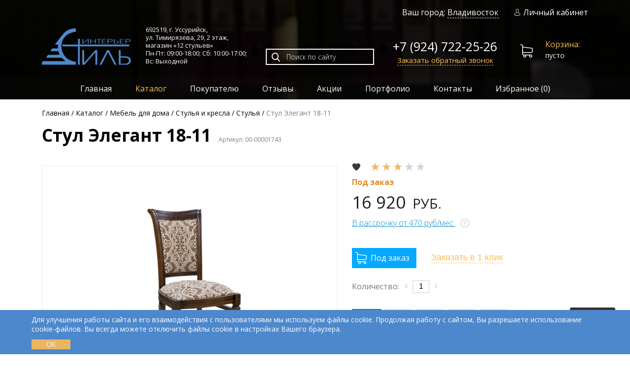

--- FILE ---
content_type: text/html; charset=UTF-8
request_url: https://stil-interier.ru/catalog/mebel-dlya-doma/stulya-i-kresla/stulya/stul-elegant-18-11/
body_size: 18634
content:
<!DOCTYPE html>
<html lang="ru">
<head>
  <meta charset="utf-8">
	<base href="https://stil-interier.ru/">
      
   
                        
      
	<title>Стул Элегант 18-11 - купить в Уссурийске ◈ цена в интернет-магазине «12 стульев»</title>
  <meta name="description" content="В продаже Стул Элегант 18-11 по низким ценам в Уссурийске. Интернет-магазин «12 стульев» предлагает широкий выбор эксклюзивной мебели, предметов интерьера и освещения. Доставка по всей России!">
  <meta name="keywords" content="">
  
      <meta name="robots" content="index">
    
  
      <link rel="canonical" href="https://stil-interier.ru/catalog/mebel-dlya-doma/stulya-i-kresla/stulya/stul-elegant-18-11/">
    
	<link href="/favicon.ico" rel="shortcut icon" type="image/x-icon">
	<link rel="apple-touch-icon" href="/apple-touch-icon.png">
	<!--<link href="https://fonts.googleapis.com/css?family=Open+Sans:300,400,600,700&display=swap&subset=cyrillic" rel="stylesheet">-->
	<link rel="preconnect" href="https://fonts.gstatic.com">
  <!--<link href="https://fonts.googleapis.com/css2?family=Open+Sans:wght@300;400;600;700&display=swap&subset=cyrillic" rel="stylesheet">-->
  
  <link
    rel="preload"
    href="https://fonts.googleapis.com/css2?family=Open+Sans:wght@300;400;600;700&display=swap&subset=cyrillic"
    as="style"
    onload="this.onload=null;this.rel='stylesheet'"
  >
  <noscript>
      <link
          href="https://fonts.googleapis.com/css2?family=Open+Sans:wght@300;400;600;700&display=swap&subset=cyrillic"
          rel="stylesheet"
         
      >
  </noscript>
  

	<meta name="viewport" content="width=device-width, initial-scale=1.0">
	<meta name="yandex-verification" content="bb0cf39f251189be">
	<!--[if lt IE 9]>
    <script src="/theme/libs/html5shiv/html5shiv.min.js"></script>
  	<script src="/theme/libs/html5shiv/html5shiv-printshiv.min.js"></script>
  	<script src="/theme/libs/respond/respond.min.js"></script>
  <![endif]-->
  
    
  
  
    
  
  
    
    <link rel="preload" as="image" href="/theme/img/top-wrapper-bg.jpg">
<meta name="msfavorites:version" content="3.0.5-beta">
<meta name="msfavorites:ctx" content="web">
<meta name="msfavorites:actionUrl" content="/asset_s/components/msfavorites/action.php">

<script>goodStarConfig={"corePath":"\/home\/prod\/web\/stil-interier.ru\/public_html\/core\/components\/goodstar\/","modelPath":"\/home\/prod\/web\/stil-interier.ru\/public_html\/core\/components\/goodstar\/model\/","connectorUrl":"\/asset_s\/components\/goodstar\/connector.php","assetsUrl":"\/asset_s\/components\/goodstar\/","cssUrl":"\/asset_s\/components\/goodstar\/css\/","jsUrl":"\/asset_s\/components\/goodstar\/js\/","theme":"css-stars","selector":".example"};</script>
<link rel="stylesheet" href="/asset_s/components/minifyx/cache/styles_3bcb6e041d.min.css">

	<script>
		if (typeof mse2Config == "undefined") {mse2Config = {"cssUrl":"\/asset_s\/components\/msearch2\/css\/web\/","jsUrl":"\/asset_s\/components\/msearch2\/js\/web\/","actionUrl":"\/asset_s\/components\/msearch2\/action.php"};}
		if (typeof mse2FormConfig == "undefined") {mse2FormConfig = {};}
		mse2FormConfig["51dd3c823f7434ceee5a6a40eba9ecae634b8a62"] = {"autocomplete":"results","queryVar":"query","minQuery":3,"pageId":12};
	</script>
<script>miniShop2Config = {"cssUrl":"\/asset_s\/components\/minishop2\/css\/web\/","jsUrl":"\/asset_s\/components\/minishop2\/js\/web\/","actionUrl":"\/asset_s\/components\/minishop2\/action.php","ctx":"web","close_all_message":"\u0437\u0430\u043a\u0440\u044b\u0442\u044c \u0432\u0441\u0435","price_format":[2,"."," "],"price_format_no_zeros":true,"weight_format":[3,"."," "],"weight_format_no_zeros":true};</script>
<link rel="stylesheet" href="/asset_s/components/ajaxform/css/default.css" />
<link rel="stylesheet" href="/asset_s/components/msoptionsprice/css/web/default.css?v=b3f69e47" />
<script>msOptionsPriceConfig={"assetsBaseUrl":"\/asset_s\/","assetsUrl":"\/asset_s\/components\/msoptionsprice\/","actionUrl":"\/asset_s\/components\/msoptionsprice\/action.php","allow_zero_cost":true,"allow_zero_old_cost":true,"allow_zero_mass":true,"allow_zero_article":true,"allow_zero_count":true,"allow_remains":false,"miniShop2":{"version":"2.4.16-pl"},"ctx":"web","version":"2.5.18-beta"};</script>
</head>
<body>
  <!-- begin l-wrap -->
  <div class="l-wrap compensate-for-scrollbar">
    <div class="top-wrapper">
        <!-- Yandex.Metrika counter -->
  <script >
     (function(m,e,t,r,i,k,a){ m[i]=m[i]||function(){ (m[i].a=m[i].a||[]).push(arguments)};
     m[i].l=1*new Date();k=e.createElement(t),a=e.getElementsByTagName(t)[0],k.async=1,k.src=r,a.parentNode.insertBefore(k,a)})
     (window, document, "script", "https://mc.yandex.ru/metrika/tag.js", "ym");
  
     ym(25584767, "init", {
          clickmap:true,
          trackLinks:true,
          accurateTrackBounce:true,
          webvisor:true
     });
  </script>
  <noscript><div><img src="https://mc.yandex.ru/watch/25584767" style="position:absolute; left:-9999px;" alt=""></div></noscript>
  <!-- /Yandex.Metrika counter -->

<div class="top-section">
  <header itemscope itemtype="https://schema.org/Organization" class="header">
  	<div class="container">
  		<div class="header__top hidden-sm-down">
  		  
  	    <div class="header__city">
  	      Ваш город: <a href="#city" id="cityChange" class="fbox">Владивосток</a>
  	    </div>
  			<a href="/my/" class="user-link "><i class="icon icon-user"></i>Личный кабинет</a>
  		</div>
  		<div class="header__bottom row">
  			<div class="header__logo col-auto">
  			    				  <a href="https://stil-interier.ru/" itemprop="url" class="logo"><img src="/theme/img/logo.png" itemprop="logo" height="75" width="181" alt="Стиль-Интерьер"></a>
  				  				<meta itemprop="name" content="Стиль-Интерьер">
  			</div>
  			<div class="header__address col-auto" itemprop="address" itemscope itemtype="https://schema.org/PostalAddress">
  				<p>692519, г. Уссурийск, <br>ул. Тимирязева, 29, <span class="nobr">2 этаж</span>, <br>магазин «12 стульев» <br><span class="nobr">Пн-Пт: 09:00-18:00; </span> <span class="nobr">Сб: 10:00-17:00;</span><br>Вс: Выходной</p>
  				<meta itemprop="addressCountry" content="Россия">
  				<meta itemprop="addressRegion" content="Приморский край">
  				<meta itemprop="addressLocality" content="Уссурийск">
          <meta itemprop="postalCode" content="692519">
          <meta itemprop="streetAddress" content="ул. Тимирязева, 29">
  			</div>
  			<div class="header__search col">
  				<div class="search-form">
  				  <form data-key="51dd3c823f7434ceee5a6a40eba9ecae634b8a62" action="search/" class="msearch2" method="get" id="mse2_form">
	<div class="search-form__inp">
		<input type="text" name="query" placeholder="Поиск по сайту" value="">
		<button type="submit"><i class="icon icon-search"></i></button>
	</div>
</form>  				</div>
  				
				  <div class="header__fav">
  				  <a href="/favorites/" class="msfavorites-total-all visible"
             data-data-list="default"
             data-data-type="resource"
             data-msfavorites-animation
            ><i class="msfavorites-icon-heart"></i> (<span class="msfavorites-total fsn" data-data-list="default" data-data-type="resource">0</span>)
            </a>
          </div>
  			</div>
  			<div class="header__phone col-auto">
  				<a class="phone" href="tel:79247222526" itemprop="telephone">+7 (924) 722-25-26</a><br>
          <meta itemprop="email" content="interier-shop@mail.ru">
  				
  				<a href="#callback-popup-form" class="header__phone-link fbox">Заказать обратный звонок</a>
  			</div>
  			<div id="msMiniCart" class="header__cart col-auto ">
  <div class="empty">
    <a href="/cart/" class="cart"><i class="icon icon-shopping-cart"></i><span>Корзина:</span>пусто</a>
  </div>
  
  <div class="not_empty">
    <a href="/cart/" class="cart"><i class="icon icon-shopping-cart"></i><span>Корзина:</span><strong class="ms2_total_cost">0</strong>Р (<i class="ms2_total_count">0</i>)</a>
  </div>
</div>  		</div>
  	</div>
  	<nav class="main-nav">
  		<div class="container clearfix" itemscope itemtype="http://schema.org/SiteNavigationElement">
  			<div class="menu-btn not-active" id="menu-btn" onclick="navToggle(this)"><span></span></div>
  			<ul itemprop="about" itemscope itemtype="http://schema.org/ItemList"  class="sf-menu v-nav drilldown-root top__dropdown-nav"><li class="drilldown-back drilldown-main"><span>Каталог</span></li><li itemprop="itemListElement" itemscope="" itemtype="http://schema.org/ItemList"  class="first"><a href="/"  itemprop="url">Главная</a><meta itemprop="name" content="Главная"></li><li itemprop="itemListElement" itemscope="" itemtype="http://schema.org/ItemList"  class="drilldown-sub-parent active"><div class="drilldown-next"></div><a href="catalog/"  itemprop="url">Каталог</a><meta itemprop="name" content="Каталог"><ul  class="v-nav drilldown-sub"><li class="v-nav-back drilldown-back"><a href="#">Назад</a></li><li itemprop="itemListElement" itemscope="" itemtype="http://schema.org/ItemList"  class="first drilldown-sub-parent active"><div class="drilldown-next"></div><a href="catalog/mebel-dlya-doma/"  itemprop="url">Мебель для дома</a><meta itemprop="name" content="Мебель для дома"><ul  class="v-nav drilldown-sub"><li class="v-nav-back drilldown-back"><a href="#">Назад</a></li><li itemprop="itemListElement" itemscope="" itemtype="http://schema.org/ItemList"  class="first drilldown-sub-parent"><div class="drilldown-next"></div><a href="catalog/mebel-dlya-doma/stolyi/"  itemprop="url">Столы</a><meta itemprop="name" content="Столы"><ul  class="v-nav drilldown-sub"><li class="v-nav-back drilldown-back"><a href="#">Назад</a></li><li itemprop="itemListElement" itemscope="" itemtype="http://schema.org/ItemList"  class="first"><a href="catalog/mebel-dlya-doma/stolyi/obedennyie/"  itemprop="url">Обеденные</a><meta itemprop="name" content="Обеденные"></li><li itemprop="itemListElement" itemscope="" itemtype="http://schema.org/ItemList" ><a href="catalog/mebel-dlya-doma/stolyi/zhurnalnyie/"  itemprop="url">Журнальные</a><meta itemprop="name" content="Журнальные"></li><li itemprop="itemListElement" itemscope="" itemtype="http://schema.org/ItemList" ><a href="catalog/mebel-dlya-doma/stolyi/kofejnyie/"  itemprop="url">Кофейные</a><meta itemprop="name" content="Кофейные"></li><li itemprop="itemListElement" itemscope="" itemtype="http://schema.org/ItemList" ><a href="catalog/mebel-dlya-doma/stolyi/servirovochnyie/"  itemprop="url">Сервировочные</a><meta itemprop="name" content="Сервировочные"></li><li itemprop="itemListElement" itemscope="" itemtype="http://schema.org/ItemList" ><a href="catalog/mebel-dlya-doma/stolyi/konsoli/"  itemprop="url">Консоли</a><meta itemprop="name" content="Консоли"></li><li itemprop="itemListElement" itemscope="" itemtype="http://schema.org/ItemList" ><a href="catalog/mebel-dlya-doma/stolyi/byuro/"  itemprop="url">Бюро</a><meta itemprop="name" content="Бюро"></li><li itemprop="itemListElement" itemscope="" itemtype="http://schema.org/ItemList" ><a href="catalog/mebel-dlya-doma/stolyi/tualetnyie/"  itemprop="url">Туалетные</a><meta itemprop="name" content="Туалетные"></li><li itemprop="itemListElement" itemscope="" itemtype="http://schema.org/ItemList" ><a href="catalog/mebel-dlya-doma/stolyi/pismennyie/"  itemprop="url">Письменные</a><meta itemprop="name" content="Письменные"></li><li itemprop="itemListElement" itemscope="" itemtype="http://schema.org/ItemList"  class="last"><a href="catalog/mebel-dlya-doma/stolyi/dekorativnyie/"  itemprop="url">Декоративные</a><meta itemprop="name" content="Декоративные"></li></ul></li><li itemprop="itemListElement" itemscope="" itemtype="http://schema.org/ItemList"  class="drilldown-sub-parent active"><div class="drilldown-next"></div><a href="catalog/mebel-dlya-doma/stulya-i-kresla/"  itemprop="url">Стулья и кресла</a><meta itemprop="name" content="Стулья и кресла"><ul  class="v-nav drilldown-sub"><li class="v-nav-back drilldown-back"><a href="#">Назад</a></li><li itemprop="itemListElement" itemscope="" itemtype="http://schema.org/ItemList"  class="first"><a href="catalog/mebel-dlya-doma/stulya-i-kresla/barnyie-stulya/"  itemprop="url">Барные стулья</a><meta itemprop="name" content="Барные стулья"></li><li itemprop="itemListElement" itemscope="" itemtype="http://schema.org/ItemList"  class="active"><a href="catalog/mebel-dlya-doma/stulya-i-kresla/stulya/"  itemprop="url">Стулья</a><meta itemprop="name" content="Стулья"></li><li itemprop="itemListElement" itemscope="" itemtype="http://schema.org/ItemList" ><a href="catalog/mebel-dlya-doma/stulya-i-kresla/kresla/"  itemprop="url">Кресла</a><meta itemprop="name" content="Кресла"></li><li itemprop="itemListElement" itemscope="" itemtype="http://schema.org/ItemList" ><a href="catalog/mebel-dlya-doma/stulya-i-kresla/divanyi/"  itemprop="url">Диваны</a><meta itemprop="name" content="Диваны"></li><li itemprop="itemListElement" itemscope="" itemtype="http://schema.org/ItemList" ><a href="catalog/mebel-dlya-doma/stulya-i-kresla/kreslo-kachalka/"  itemprop="url">Кресла-качалки</a><meta itemprop="name" content="Кресла-качалки"></li><li itemprop="itemListElement" itemscope="" itemtype="http://schema.org/ItemList"  class="last"><a href="catalog/mebel-dlya-doma/stulya-i-kresla/kresla-na-krestovine/"  itemprop="url">Кресла на крестовине</a><meta itemprop="name" content="Кресла на крестовине"></li></ul></li><li itemprop="itemListElement" itemscope="" itemtype="http://schema.org/ItemList" ><a href="catalog/mebel-dlya-doma/banketki-i-pufyi/"  itemprop="url">Банкетки и пуфы</a><meta itemprop="name" content="Банкетки и пуфы"></li><li itemprop="itemListElement" itemscope="" itemtype="http://schema.org/ItemList"  class="drilldown-sub-parent"><div class="drilldown-next"></div><a href="catalog/mebel-dlya-doma/komodyi-i-tumbyi/"  itemprop="url">Комоды и тумбы</a><meta itemprop="name" content="Комоды и тумбы"><ul  class="v-nav drilldown-sub"><li class="v-nav-back drilldown-back"><a href="#">Назад</a></li><li itemprop="itemListElement" itemscope="" itemtype="http://schema.org/ItemList"  class="first"><a href="catalog/mebel-dlya-doma/komodyi-i-tumbyi/figurnyie/"  itemprop="url">Фигурные</a><meta itemprop="name" content="Фигурные"></li><li itemprop="itemListElement" itemscope="" itemtype="http://schema.org/ItemList" ><a href="catalog/mebel-dlya-doma/komodyi-i-tumbyi/dizajnerskie/"  itemprop="url">Дизайнерские</a><meta itemprop="name" content="Дизайнерские"></li><li itemprop="itemListElement" itemscope="" itemtype="http://schema.org/ItemList" ><a href="catalog/mebel-dlya-doma/komodyi-i-tumbyi/klassicheskie/"  itemprop="url">Классические</a><meta itemprop="name" content="Классические"></li><li itemprop="itemListElement" itemscope="" itemtype="http://schema.org/ItemList"  class="last"><a href="catalog/mebel-dlya-doma/komodyi-i-tumbyi/tumbyi-pod-tv/"  itemprop="url">Тумбы под ТВ</a><meta itemprop="name" content="Тумбы под ТВ"></li></ul></li><li itemprop="itemListElement" itemscope="" itemtype="http://schema.org/ItemList" ><a href="catalog/mebel-dlya-doma/gostinyie/"  itemprop="url">Гостиные</a><meta itemprop="name" content="Гостиные"></li><li itemprop="itemListElement" itemscope="" itemtype="http://schema.org/ItemList" ><a href="catalog/mebel-dlya-doma/spalni/"  itemprop="url">Спальни</a><meta itemprop="name" content="Спальни"></li><li itemprop="itemListElement" itemscope="" itemtype="http://schema.org/ItemList" ><a href="catalog/mebel-dlya-doma/stellazhi/"  itemprop="url">Стеллажи</a><meta itemprop="name" content="Стеллажи"></li><li itemprop="itemListElement" itemscope="" itemtype="http://schema.org/ItemList" ><a href="catalog/mebel-dlya-doma/domashnij-kabinet/"  itemprop="url">Домашние кабинеты</a><meta itemprop="name" content="Домашние кабинеты"></li><li itemprop="itemListElement" itemscope="" itemtype="http://schema.org/ItemList" ><a href="catalog/mebel-dlya-doma/prixozhie/"  itemprop="url">Прихожие</a><meta itemprop="name" content="Прихожие"></li><li itemprop="itemListElement" itemscope="" itemtype="http://schema.org/ItemList" ><a href="catalog/mebel-dlya-doma/krovati/"  itemprop="url">Кровати</a><meta itemprop="name" content="Кровати"></li><li itemprop="itemListElement" itemscope="" itemtype="http://schema.org/ItemList"  class="drilldown-sub-parent"><div class="drilldown-next"></div><a href="catalog/mebel-dlya-doma/detskaya-mebel/"  itemprop="url">Детская мебель</a><meta itemprop="name" content="Детская мебель"><ul  class="v-nav drilldown-sub"><li class="v-nav-back drilldown-back"><a href="#">Назад</a></li><li itemprop="itemListElement" itemscope="" itemtype="http://schema.org/ItemList"  class="first"><a href="catalog/mebel-dlya-doma/detskaya-mebel/mebel-dlya-detskix-komnat/"  itemprop="url">Мебель для детских комнат</a><meta itemprop="name" content="Мебель для детских комнат"></li></ul></li><li itemprop="itemListElement" itemscope="" itemtype="http://schema.org/ItemList" ><a href="catalog/mebel-dlya-doma/polki/"  itemprop="url">Полки</a><meta itemprop="name" content="Полки"></li><li itemprop="itemListElement" itemscope="" itemtype="http://schema.org/ItemList"  class="drilldown-sub-parent"><div class="drilldown-next"></div><a href="catalog/mebel-dlya-doma/biblioteka/"  itemprop="url">Библиотека</a><meta itemprop="name" content="Библиотека"><ul  class="v-nav drilldown-sub"><li class="v-nav-back drilldown-back"><a href="#">Назад</a></li><li itemprop="itemListElement" itemscope="" itemtype="http://schema.org/ItemList"  class="first"><a href="catalog/mebel-dlya-doma/biblioteka/alezi/"  itemprop="url">Алези</a><meta itemprop="name" content="Алези"></li></ul></li><li itemprop="itemListElement" itemscope="" itemtype="http://schema.org/ItemList" ><a href="catalog/mebel-dlya-doma/dekorativnyie-kaminyi/"  itemprop="url">Декоративные камины</a><meta itemprop="name" content="Декоративные камины"></li><li itemprop="itemListElement" itemscope="" itemtype="http://schema.org/ItemList"  class="last"><a href="catalog/mebel-dlya-doma/stulya/"  itemprop="url">Стулья</a><meta itemprop="name" content="Стулья"></li></ul></li><li itemprop="itemListElement" itemscope="" itemtype="http://schema.org/ItemList"  class="drilldown-sub-parent"><div class="drilldown-next"></div><a href="catalog/kresla-i-stulya/"  itemprop="url">Кресла и стулья</a><meta itemprop="name" content="Кресла и стулья"><ul  class="v-nav drilldown-sub"><li class="v-nav-back drilldown-back"><a href="#">Назад</a></li><li itemprop="itemListElement" itemscope="" itemtype="http://schema.org/ItemList"  class="first drilldown-sub-parent"><div class="drilldown-next"></div><a href="catalog/kresla-i-stulya/kresla/"  itemprop="url">Кресла</a><meta itemprop="name" content="Кресла"><ul  class="v-nav drilldown-sub"><li class="v-nav-back drilldown-back"><a href="#">Назад</a></li><li itemprop="itemListElement" itemscope="" itemtype="http://schema.org/ItemList"  class="first"><a href="catalog/kresla-i-stulya/kresla/dlya-operatorov/"  itemprop="url">Для операторов</a><meta itemprop="name" content="Для операторов"></li><li itemprop="itemListElement" itemscope="" itemtype="http://schema.org/ItemList" ><a href="catalog/kresla-i-stulya/kresla/dlya-rukovoditelej/"  itemprop="url">Для руководителей</a><meta itemprop="name" content="Для руководителей"></li><li itemprop="itemListElement" itemscope="" itemtype="http://schema.org/ItemList" ><a href="catalog/kresla-i-stulya/kresla/dlya-posetitelej/"  itemprop="url">Для посетителей</a><meta itemprop="name" content="Для посетителей"></li><li itemprop="itemListElement" itemscope="" itemtype="http://schema.org/ItemList" ><a href="catalog/kresla-i-stulya/kresla/detskie/"  itemprop="url">Детские</a><meta itemprop="name" content="Детские"></li><li itemprop="itemListElement" itemscope="" itemtype="http://schema.org/ItemList"  class="last"><a href="catalog/kresla-i-stulya/kresla/dlya-gejmerov/"  itemprop="url">Для геймеров</a><meta itemprop="name" content="Для геймеров"></li></ul></li><li itemprop="itemListElement" itemscope="" itemtype="http://schema.org/ItemList"  class="last"><a href="catalog/kresla-i-stulya/stulya/"  itemprop="url">Стулья</a><meta itemprop="name" content="Стулья"></li></ul></li><li itemprop="itemListElement" itemscope="" itemtype="http://schema.org/ItemList"  class="drilldown-sub-parent"><div class="drilldown-next"></div><a href="catalog/mebel-dlya-organizaczij/"  itemprop="url">Мебель для организаций</a><meta itemprop="name" content="Мебель для организаций"><ul  class="v-nav drilldown-sub"><li class="v-nav-back drilldown-back"><a href="#">Назад</a></li><li itemprop="itemListElement" itemscope="" itemtype="http://schema.org/ItemList"  class="first drilldown-sub-parent"><div class="drilldown-next"></div><a href="catalog/mebel-dlya-organizaczij/ofisnaya-mebel/"  itemprop="url">Офисная мебель</a><meta itemprop="name" content="Офисная мебель"><ul  class="v-nav drilldown-sub"><li class="v-nav-back drilldown-back"><a href="#">Назад</a></li><li itemprop="itemListElement" itemscope="" itemtype="http://schema.org/ItemList"  class="first"><a href="catalog/mebel-dlya-organizaczij/ofisnaya-mebel/kabinetyi-rukovoditelya/"  itemprop="url">Кабинеты руководителя</a><meta itemprop="name" content="Кабинеты руководителя"></li><li itemprop="itemListElement" itemscope="" itemtype="http://schema.org/ItemList" ><a href="catalog/mebel-dlya-organizaczij/ofisnaya-mebel/mebel-dlya-personala/"  itemprop="url">Мебель для персонала</a><meta itemprop="name" content="Мебель для персонала"></li><li itemprop="itemListElement" itemscope="" itemtype="http://schema.org/ItemList"  class="last"><a href="catalog/mebel-dlya-organizaczij/ofisnaya-mebel/mebel-dlya-priemnyix/"  itemprop="url">Мебель для приемных</a><meta itemprop="name" content="Мебель для приемных"></li></ul></li><li itemprop="itemListElement" itemscope="" itemtype="http://schema.org/ItemList"  class="drilldown-sub-parent"><div class="drilldown-next"></div><a href="catalog/mebel-dlya-organizaczij/mediczinskaya-mebel/"  itemprop="url">Медицинская мебель</a><meta itemprop="name" content="Медицинская мебель"><ul  class="v-nav drilldown-sub"><li class="v-nav-back drilldown-back"><a href="#">Назад</a></li><li itemprop="itemListElement" itemscope="" itemtype="http://schema.org/ItemList"  class="first"><a href="catalog/mebel-dlya-organizaczij/mediczinskaya-mebel/mediczinskie-shkafyi/"  itemprop="url">Медицинские шкафы</a><meta itemprop="name" content="Медицинские шкафы"></li><li itemprop="itemListElement" itemscope="" itemtype="http://schema.org/ItemList" ><a href="catalog/mebel-dlya-organizaczij/mediczinskaya-mebel/aptechki/"  itemprop="url">Аптечки</a><meta itemprop="name" content="Аптечки"></li><li itemprop="itemListElement" itemscope="" itemtype="http://schema.org/ItemList" ><a href="catalog/mebel-dlya-organizaczij/mediczinskaya-mebel/kushetki-mediczinskie/"  itemprop="url">Кушетки медицинские</a><meta itemprop="name" content="Кушетки медицинские"></li><li itemprop="itemListElement" itemscope="" itemtype="http://schema.org/ItemList" ><a href="catalog/mebel-dlya-organizaczij/mediczinskaya-mebel/matrasyi-mediczinskie/"  itemprop="url">Матрасы медицинские</a><meta itemprop="name" content="Матрасы медицинские"></li><li itemprop="itemListElement" itemscope="" itemtype="http://schema.org/ItemList" ><a href="catalog/mebel-dlya-organizaczij/mediczinskaya-mebel/shkafyi-mediczinskie/"  itemprop="url">Шкафы медицинские</a><meta itemprop="name" content="Шкафы медицинские"></li><li itemprop="itemListElement" itemscope="" itemtype="http://schema.org/ItemList" ><a href="catalog/mebel-dlya-organizaczij/mediczinskaya-mebel/krovati-mediczinskie/"  itemprop="url">Кровати медицинские</a><meta itemprop="name" content="Кровати медицинские"></li><li itemprop="itemListElement" itemscope="" itemtype="http://schema.org/ItemList" ><a href="catalog/mebel-dlya-organizaczij/mediczinskaya-mebel/ramyi-balkanskogo/"  itemprop="url">Рамы балканского</a><meta itemprop="name" content="Рамы балканского"></li><li itemprop="itemListElement" itemscope="" itemtype="http://schema.org/ItemList" ><a href="catalog/mebel-dlya-organizaczij/mediczinskaya-mebel/stellazhi-mediczinskie/"  itemprop="url">Стеллажи медицинские</a><meta itemprop="name" content="Стеллажи медицинские"></li><li itemprop="itemListElement" itemscope="" itemtype="http://schema.org/ItemList" ><a href="catalog/mebel-dlya-organizaczij/mediczinskaya-mebel/stoliki-mediczinskie/"  itemprop="url">Столики медицинские</a><meta itemprop="name" content="Столики медицинские"></li><li itemprop="itemListElement" itemscope="" itemtype="http://schema.org/ItemList" ><a href="catalog/mebel-dlya-organizaczij/mediczinskaya-mebel/katalki-mediczinskie-dlya-perevozki-paczientov/"  itemprop="url">Каталки медицинские для перевозки пациентов</a><meta itemprop="name" content="Каталки медицинские для перевозки пациентов"></li><li itemprop="itemListElement" itemscope="" itemtype="http://schema.org/ItemList" ><a href="catalog/mebel-dlya-organizaczij/mediczinskaya-mebel/tumbyi-mediczinskie/"  itemprop="url">Тумбы медицинские</a><meta itemprop="name" content="Тумбы медицинские"></li><li itemprop="itemListElement" itemscope="" itemtype="http://schema.org/ItemList" ><a href="catalog/mebel-dlya-organizaczij/mediczinskaya-mebel/shirmyi-mediczinskie/"  itemprop="url">Ширмы медицинские</a><meta itemprop="name" content="Ширмы медицинские"></li><li itemprop="itemListElement" itemscope="" itemtype="http://schema.org/ItemList"  class="last"><a href="catalog/mebel-dlya-organizaczij/mediczinskaya-mebel/shtativyi-dlya-kapelnicz/"  itemprop="url">Штативы для капельниц</a><meta itemprop="name" content="Штативы для капельниц"></li></ul></li><li itemprop="itemListElement" itemscope="" itemtype="http://schema.org/ItemList"  class="drilldown-sub-parent"><div class="drilldown-next"></div><a href="catalog/mebel-dlya-organizaczij/shkolnaya-mebel/"  itemprop="url">Школьная мебель</a><meta itemprop="name" content="Школьная мебель"><ul  class="v-nav drilldown-sub"><li class="v-nav-back drilldown-back"><a href="#">Назад</a></li><li itemprop="itemListElement" itemscope="" itemtype="http://schema.org/ItemList"  class="first"><a href="catalog/mebel-dlya-organizaczij/shkolnaya-mebel/stulya/"  itemprop="url">Стулья</a><meta itemprop="name" content="Стулья"></li><li itemprop="itemListElement" itemscope="" itemtype="http://schema.org/ItemList" ><a href="catalog/mebel-dlya-organizaczij/shkolnaya-mebel/dopolnitelnaya-mebel/"  itemprop="url">Дополнительная мебель</a><meta itemprop="name" content="Дополнительная мебель"></li><li itemprop="itemListElement" itemscope="" itemtype="http://schema.org/ItemList" ><a href="catalog/mebel-dlya-organizaczij/shkolnaya-mebel/doski/"  itemprop="url">Доски</a><meta itemprop="name" content="Доски"></li><li itemprop="itemListElement" itemscope="" itemtype="http://schema.org/ItemList" ><a href="catalog/mebel-dlya-organizaczij/shkolnaya-mebel/mebel-dlya-stolovoj/"  itemprop="url">Мебель для столовой</a><meta itemprop="name" content="Мебель для столовой"></li><li itemprop="itemListElement" itemscope="" itemtype="http://schema.org/ItemList" ><a href="catalog/mebel-dlya-organizaczij/shkolnaya-mebel/stolyi/"  itemprop="url">Столы</a><meta itemprop="name" content="Столы"></li><li itemprop="itemListElement" itemscope="" itemtype="http://schema.org/ItemList"  class="last"><a href="catalog/mebel-dlya-organizaczij/shkolnaya-mebel/shkafyi/"  itemprop="url">Шкафы</a><meta itemprop="name" content="Шкафы"></li></ul></li><li itemprop="itemListElement" itemscope="" itemtype="http://schema.org/ItemList"  class="drilldown-sub-parent"><div class="drilldown-next"></div><a href="catalog/mebel-dlya-organizaczij/mebel-dlya-kafe-i-restoranov/"  itemprop="url">Мебель для кафе и ресторанов</a><meta itemprop="name" content="Мебель для кафе и ресторанов"><ul  class="v-nav drilldown-sub"><li class="v-nav-back drilldown-back"><a href="#">Назад</a></li><li itemprop="itemListElement" itemscope="" itemtype="http://schema.org/ItemList"  class="first"><a href="catalog/mebel-dlya-organizaczij/mebel-dlya-kafe-i-restoranov/stolyi/"  itemprop="url">Столы</a><meta itemprop="name" content="Столы"></li><li itemprop="itemListElement" itemscope="" itemtype="http://schema.org/ItemList"  class="last"><a href="catalog/mebel-dlya-organizaczij/mebel-dlya-kafe-i-restoranov/banketnyij-tekstil/"  itemprop="url">Банкетный текстиль</a><meta itemprop="name" content="Банкетный текстиль"></li></ul></li><li itemprop="itemListElement" itemscope="" itemtype="http://schema.org/ItemList" ><a href="catalog/mebel-dlya-organizaczij/mebel-dlya-bibliotek/"  itemprop="url">Мебель для библиотек</a><meta itemprop="name" content="Мебель для библиотек"></li><li itemprop="itemListElement" itemscope="" itemtype="http://schema.org/ItemList"  class="drilldown-sub-parent"><div class="drilldown-next"></div><a href="catalog/mebel-dlya-organizaczij/aksessuaryi/"  itemprop="url">Аксессуары</a><meta itemprop="name" content="Аксессуары"><ul  class="v-nav drilldown-sub"><li class="v-nav-back drilldown-back"><a href="#">Назад</a></li><li itemprop="itemListElement" itemscope="" itemtype="http://schema.org/ItemList"  class="first"><a href="catalog/mebel-dlya-organizaczij/aksessuaryi/nastolnyie-naboryi/"  itemprop="url">Настольные наборы</a><meta itemprop="name" content="Настольные наборы"></li><li itemprop="itemListElement" itemscope="" itemtype="http://schema.org/ItemList" ><a href="catalog/mebel-dlya-organizaczij/aksessuaryi/napolnyie-kovriki/"  itemprop="url">Напольные коврики</a><meta itemprop="name" content="Напольные коврики"></li><li itemprop="itemListElement" itemscope="" itemtype="http://schema.org/ItemList" ><a href="catalog/mebel-dlya-organizaczij/aksessuaryi/oporyi-i-furnitura/"  itemprop="url">Опоры и фурнитура</a><meta itemprop="name" content="Опоры и фурнитура"></li><li itemprop="itemListElement" itemscope="" itemtype="http://schema.org/ItemList" ><a href="catalog/mebel-dlya-organizaczij/aksessuaryi/podstavki-i-polki/"  itemprop="url">Подставки и полки</a><meta itemprop="name" content="Подставки и полки"></li><li itemprop="itemListElement" itemscope="" itemtype="http://schema.org/ItemList"  class="last"><a href="catalog/mebel-dlya-organizaczij/aksessuaryi/ekranyi-nastolnyie/"  itemprop="url">Экраны настольные</a><meta itemprop="name" content="Экраны настольные"></li></ul></li><li itemprop="itemListElement" itemscope="" itemtype="http://schema.org/ItemList"  class="last"><a href="catalog/mebel-dlya-organizaczij/doshkolnaya-mebel/"  itemprop="url">Дошкольная мебель</a><meta itemprop="name" content="Дошкольная мебель"></li></ul></li><li itemprop="itemListElement" itemscope="" itemtype="http://schema.org/ItemList"  class="drilldown-sub-parent"><div class="drilldown-next"></div><a href="catalog/osveshhenie/"  itemprop="url">Освещение</a><meta itemprop="name" content="Освещение"><ul  class="v-nav drilldown-sub"><li class="v-nav-back drilldown-back"><a href="#">Назад</a></li><li itemprop="itemListElement" itemscope="" itemtype="http://schema.org/ItemList"  class="first"><a href="catalog/osveshhenie/lampyi-nastolnyie/"  itemprop="url">Лампы настольные</a><meta itemprop="name" content="Лампы настольные"></li><li itemprop="itemListElement" itemscope="" itemtype="http://schema.org/ItemList" ><a href="catalog/osveshhenie/bra/"  itemprop="url">Бра</a><meta itemprop="name" content="Бра"></li><li itemprop="itemListElement" itemscope="" itemtype="http://schema.org/ItemList" ><a href="catalog/osveshhenie/podsvetki/"  itemprop="url">Подсветки</a><meta itemprop="name" content="Подсветки"></li><li itemprop="itemListElement" itemscope="" itemtype="http://schema.org/ItemList" ><a href="catalog/osveshhenie/svetilniki-nastolnyie/"  itemprop="url">Светильники настольные</a><meta itemprop="name" content="Светильники настольные"></li><li itemprop="itemListElement" itemscope="" itemtype="http://schema.org/ItemList" ><a href="catalog/osveshhenie/torsheryi/"  itemprop="url">Торшеры</a><meta itemprop="name" content="Торшеры"></li><li itemprop="itemListElement" itemscope="" itemtype="http://schema.org/ItemList"  class="drilldown-sub-parent"><div class="drilldown-next"></div><a href="catalog/osveshhenie/lyustryi/"  itemprop="url">Люстры</a><meta itemprop="name" content="Люстры"><ul  class="v-nav drilldown-sub"><li class="v-nav-back drilldown-back"><a href="#">Назад</a></li><li itemprop="itemListElement" itemscope="" itemtype="http://schema.org/ItemList"  class="first"><a href="catalog/osveshhenie/lyustryi/kutek/"  itemprop="url">Kutek</a><meta itemprop="name" content="Kutek"></li></ul></li><li itemprop="itemListElement" itemscope="" itemtype="http://schema.org/ItemList"  class="last"><a href="catalog/osveshhenie/svetilniki-nastennyie/"  itemprop="url">Светильники настенные</a><meta itemprop="name" content="Светильники настенные"></li></ul></li><li itemprop="itemListElement" itemscope="" itemtype="http://schema.org/ItemList"  class="drilldown-sub-parent"><div class="drilldown-next"></div><a href="catalog/myagkaya-mebel/"  itemprop="url">Мягкая мебель</a><meta itemprop="name" content="Мягкая мебель"><ul  class="v-nav drilldown-sub"><li class="v-nav-back drilldown-back"><a href="#">Назад</a></li><li itemprop="itemListElement" itemscope="" itemtype="http://schema.org/ItemList"  class="first"><a href="catalog/myagkaya-mebel/divanyi/"  itemprop="url">Диваны</a><meta itemprop="name" content="Диваны"></li><li itemprop="itemListElement" itemscope="" itemtype="http://schema.org/ItemList"  class="last"><a href="catalog/myagkaya-mebel/kresla/"  itemprop="url">Кресла</a><meta itemprop="name" content="Кресла"></li></ul></li><li itemprop="itemListElement" itemscope="" itemtype="http://schema.org/ItemList"  class="drilldown-sub-parent"><div class="drilldown-next"></div><a href="catalog/sejfyi/"  itemprop="url">Сейфы</a><meta itemprop="name" content="Сейфы"><ul  class="v-nav drilldown-sub"><li class="v-nav-back drilldown-back"><a href="#">Назад</a></li><li itemprop="itemListElement" itemscope="" itemtype="http://schema.org/ItemList"  class="first"><a href="catalog/sejfyi/depozitnyie/"  itemprop="url">Депозитные</a><meta itemprop="name" content="Депозитные"></li><li itemprop="itemListElement" itemscope="" itemtype="http://schema.org/ItemList" ><a href="catalog/sejfyi/oruzhejnyie/"  itemprop="url">Оружейные</a><meta itemprop="name" content="Оружейные"></li><li itemprop="itemListElement" itemscope="" itemtype="http://schema.org/ItemList" ><a href="catalog/sejfyi/mebelnyie-i-ofisnyie/"  itemprop="url">Мебельные и офисные</a><meta itemprop="name" content="Мебельные и офисные"></li><li itemprop="itemListElement" itemscope="" itemtype="http://schema.org/ItemList" ><a href="catalog/sejfyi/vzlomostojkie/"  itemprop="url">Взломостойкие</a><meta itemprop="name" content="Взломостойкие"></li><li itemprop="itemListElement" itemscope="" itemtype="http://schema.org/ItemList" ><a href="catalog/sejfyi/pistoletnyie/"  itemprop="url">Пистолетные</a><meta itemprop="name" content="Пистолетные"></li><li itemprop="itemListElement" itemscope="" itemtype="http://schema.org/ItemList" ><a href="catalog/sejfyi/ognestojkie/"  itemprop="url">Огнестойкие</a><meta itemprop="name" content="Огнестойкие"></li><li itemprop="itemListElement" itemscope="" itemtype="http://schema.org/ItemList" ><a href="catalog/sejfyi/vstraivaemyie/"  itemprop="url">Встраиваемые</a><meta itemprop="name" content="Встраиваемые"></li><li itemprop="itemListElement" itemscope="" itemtype="http://schema.org/ItemList" ><a href="catalog/sejfyi/ognestojkie-i-vzlomostojkie/"  itemprop="url">Огнестойкие и взломостойкие</a><meta itemprop="name" content="Огнестойкие и взломостойкие"></li><li itemprop="itemListElement" itemscope="" itemtype="http://schema.org/ItemList" ><a href="catalog/sejfyi/eksklyuzivnyie/"  itemprop="url">Эксклюзивные</a><meta itemprop="name" content="Эксклюзивные"></li><li itemprop="itemListElement" itemscope="" itemtype="http://schema.org/ItemList"  class="last"><a href="catalog/sejfyi/zamki-nakladki-limbyi/"  itemprop="url">Замки, накладки, лимбы</a><meta itemprop="name" content="Замки, накладки, лимбы"></li></ul></li><li itemprop="itemListElement" itemscope="" itemtype="http://schema.org/ItemList"  class="drilldown-sub-parent"><div class="drilldown-next"></div><a href="catalog/predmetyi-interera/"  itemprop="url">Предметы интерьера</a><meta itemprop="name" content="Предметы интерьера"><ul  class="v-nav drilldown-sub"><li class="v-nav-back drilldown-back"><a href="#">Назад</a></li><li itemprop="itemListElement" itemscope="" itemtype="http://schema.org/ItemList"  class="first"><a href="catalog/predmetyi-interera/zerkala/"  itemprop="url">Зеркала</a><meta itemprop="name" content="Зеркала"></li><li itemprop="itemListElement" itemscope="" itemtype="http://schema.org/ItemList" ><a href="catalog/predmetyi-interera/statuetki-i-skulpturyi/"  itemprop="url">Статуэтки и скульптуры</a><meta itemprop="name" content="Статуэтки и скульптуры"></li><li itemprop="itemListElement" itemscope="" itemtype="http://schema.org/ItemList"  class="drilldown-sub-parent"><div class="drilldown-next"></div><a href="catalog/predmetyi-interera/tekstil/"  itemprop="url">Текстиль</a><meta itemprop="name" content="Текстиль"><ul  class="v-nav drilldown-sub"><li class="v-nav-back drilldown-back"><a href="#">Назад</a></li><li itemprop="itemListElement" itemscope="" itemtype="http://schema.org/ItemList"  class="first"><a href="catalog/predmetyi-interera/tekstil/ryukzaki-i-sumki/"  itemprop="url">Рюкзаки и сумки</a><meta itemprop="name" content="Рюкзаки и сумки"></li><li itemprop="itemListElement" itemscope="" itemtype="http://schema.org/ItemList" ><a href="catalog/predmetyi-interera/tekstil/podushki-dekorativnyie/"  itemprop="url">Подушки декоративные</a><meta itemprop="name" content="Подушки декоративные"></li><li itemprop="itemListElement" itemscope="" itemtype="http://schema.org/ItemList" ><a href="catalog/predmetyi-interera/tekstil/pledyi-i-pokryivala/"  itemprop="url">Пледы и покрывала</a><meta itemprop="name" content="Пледы и покрывала"></li><li itemprop="itemListElement" itemscope="" itemtype="http://schema.org/ItemList" ><a href="catalog/predmetyi-interera/tekstil/fartuki/"  itemprop="url">Фартуки</a><meta itemprop="name" content="Фартуки"></li><li itemprop="itemListElement" itemscope="" itemtype="http://schema.org/ItemList" ><a href="catalog/predmetyi-interera/tekstil/skaterti-i-salfetki/"  itemprop="url">Скатерти и салфетки</a><meta itemprop="name" content="Скатерти и салфетки"></li><li itemprop="itemListElement" itemscope="" itemtype="http://schema.org/ItemList"  class="last"><a href="catalog/predmetyi-interera/tekstil/postelnoe-bele/"  itemprop="url">Постельное белье</a><meta itemprop="name" content="Постельное белье"></li></ul></li><li itemprop="itemListElement" itemscope="" itemtype="http://schema.org/ItemList" ><a href="catalog/predmetyi-interera/kuklyi-i-igrushki/"  itemprop="url">Куклы и игрушки</a><meta itemprop="name" content="Куклы и игрушки"></li><li itemprop="itemListElement" itemscope="" itemtype="http://schema.org/ItemList"  class="drilldown-sub-parent"><div class="drilldown-next"></div><a href="catalog/predmetyi-interera/posuda/"  itemprop="url">Посуда</a><meta itemprop="name" content="Посуда"><ul  class="v-nav drilldown-sub"><li class="v-nav-back drilldown-back"><a href="#">Назад</a></li><li itemprop="itemListElement" itemscope="" itemtype="http://schema.org/ItemList"  class="first"><a href="catalog/predmetyi-interera/posuda/podstavki-i-derzhateli-pod-butyilki/"  itemprop="url">Подставки и держатели под бутылки</a><meta itemprop="name" content="Подставки и держатели под бутылки"></li><li itemprop="itemListElement" itemscope="" itemtype="http://schema.org/ItemList" ><a href="catalog/predmetyi-interera/posuda/pepelniczyi/"  itemprop="url">Пепельницы</a><meta itemprop="name" content="Пепельницы"></li><li itemprop="itemListElement" itemscope="" itemtype="http://schema.org/ItemList" ><a href="catalog/predmetyi-interera/posuda/pitejnyie-naboryi/"  itemprop="url">Питейные наборы</a><meta itemprop="name" content="Питейные наборы"></li><li itemprop="itemListElement" itemscope="" itemtype="http://schema.org/ItemList" ><a href="catalog/predmetyi-interera/posuda/dulevskij-farfor/"  itemprop="url">Дулевский фарфор</a><meta itemprop="name" content="Дулевский фарфор"></li><li itemprop="itemListElement" itemscope="" itemtype="http://schema.org/ItemList" ><a href="catalog/predmetyi-interera/posuda/podstavki-pod-speczii/"  itemprop="url">Подставки под специи</a><meta itemprop="name" content="Подставки под специи"></li><li itemprop="itemListElement" itemscope="" itemtype="http://schema.org/ItemList" ><a href="catalog/predmetyi-interera/posuda/kostyanoj-farfor/"  itemprop="url">Костяной фарфор</a><meta itemprop="name" content="Костяной фарфор"></li><li itemprop="itemListElement" itemscope="" itemtype="http://schema.org/ItemList" ><a href="catalog/predmetyi-interera/posuda/derzhatel-dlya-polotenecz/"  itemprop="url">Держатели для полотенец</a><meta itemprop="name" content="Держатели для полотенец"></li><li itemprop="itemListElement" itemscope="" itemtype="http://schema.org/ItemList" ><a href="catalog/predmetyi-interera/posuda/blyuda/"  itemprop="url">Блюда</a><meta itemprop="name" content="Блюда"></li><li itemprop="itemListElement" itemscope="" itemtype="http://schema.org/ItemList" ><a href="catalog/predmetyi-interera/posuda/fruktovniczyi-konfetniczyi/"  itemprop="url">Фруктовницы-конфетницы</a><meta itemprop="name" content="Фруктовницы-конфетницы"></li><li itemprop="itemListElement" itemscope="" itemtype="http://schema.org/ItemList"  class="last"><a href="catalog/predmetyi-interera/posuda/naboryi-posudyi/"  itemprop="url">Наборы посуды</a><meta itemprop="name" content="Наборы посуды"></li></ul></li><li itemprop="itemListElement" itemscope="" itemtype="http://schema.org/ItemList" ><a href="catalog/predmetyi-interera/klyuchniczyi/"  itemprop="url">Ключницы</a><meta itemprop="name" content="Ключницы"></li><li itemprop="itemListElement" itemscope="" itemtype="http://schema.org/ItemList" ><a href="catalog/predmetyi-interera/pismennyie-naboryi/"  itemprop="url">Письменные наборы</a><meta itemprop="name" content="Письменные наборы"></li><li itemprop="itemListElement" itemscope="" itemtype="http://schema.org/ItemList"  class="drilldown-sub-parent"><div class="drilldown-next"></div><a href="catalog/predmetyi-interera/chasyi/"  itemprop="url">Часы</a><meta itemprop="name" content="Часы"><ul  class="v-nav drilldown-sub"><li class="v-nav-back drilldown-back"><a href="#">Назад</a></li><li itemprop="itemListElement" itemscope="" itemtype="http://schema.org/ItemList"  class="first"><a href="catalog/predmetyi-interera/chasyi/kaminyie/"  itemprop="url">Каминые</a><meta itemprop="name" content="Каминые"></li><li itemprop="itemListElement" itemscope="" itemtype="http://schema.org/ItemList" ><a href="catalog/predmetyi-interera/chasyi/nastennyie/"  itemprop="url">Настенные</a><meta itemprop="name" content="Настенные"></li><li itemprop="itemListElement" itemscope="" itemtype="http://schema.org/ItemList"  class="last"><a href="catalog/predmetyi-interera/chasyi/nastolnyie/"  itemprop="url">Настольные</a><meta itemprop="name" content="Настольные"></li></ul></li><li itemprop="itemListElement" itemscope="" itemtype="http://schema.org/ItemList" ><a href="catalog/predmetyi-interera/vazyi-i-kashpo/"  itemprop="url">Вазы и кашпо</a><meta itemprop="name" content="Вазы и кашпо"></li><li itemprop="itemListElement" itemscope="" itemtype="http://schema.org/ItemList" ><a href="catalog/predmetyi-interera/telefonyi/"  itemprop="url">Телефоны</a><meta itemprop="name" content="Телефоны"></li><li itemprop="itemListElement" itemscope="" itemtype="http://schema.org/ItemList" ><a href="catalog/predmetyi-interera/dekorativnyie-elementyi/"  itemprop="url">Декоративные элементы</a><meta itemprop="name" content="Декоративные элементы"></li><li itemprop="itemListElement" itemscope="" itemtype="http://schema.org/ItemList" ><a href="catalog/predmetyi-interera/podsvechniki/"  itemprop="url">Подсвечники</a><meta itemprop="name" content="Подсвечники"></li><li itemprop="itemListElement" itemscope="" itemtype="http://schema.org/ItemList" ><a href="catalog/predmetyi-interera/veshalki-i-kryuchki/"  itemprop="url">Вешалки и крючки</a><meta itemprop="name" content="Вешалки и крючки"></li><li itemprop="itemListElement" itemscope="" itemtype="http://schema.org/ItemList" ><a href="catalog/predmetyi-interera/lupyi/"  itemprop="url">Лупы</a><meta itemprop="name" content="Лупы"></li><li itemprop="itemListElement" itemscope="" itemtype="http://schema.org/ItemList" ><a href="catalog/predmetyi-interera/derzhateli-dlya-knig/"  itemprop="url">Держатели для книг</a><meta itemprop="name" content="Держатели для книг"></li><li itemprop="itemListElement" itemscope="" itemtype="http://schema.org/ItemList" ><a href="catalog/predmetyi-interera/shkatulki/"  itemprop="url">Шкатулки</a><meta itemprop="name" content="Шкатулки"></li><li itemprop="itemListElement" itemscope="" itemtype="http://schema.org/ItemList" ><a href="catalog/predmetyi-interera/fotoramki/"  itemprop="url">Фоторамки</a><meta itemprop="name" content="Фоторамки"></li><li itemprop="itemListElement" itemscope="" itemtype="http://schema.org/ItemList" ><a href="catalog/predmetyi-interera/binokli-i-podzornyie-trubyi/"  itemprop="url">Бинокли и подзорные трубы</a><meta itemprop="name" content="Бинокли и подзорные трубы"></li><li itemprop="itemListElement" itemscope="" itemtype="http://schema.org/ItemList" ><a href="catalog/predmetyi-interera/podstavki-dekorativnyie/"  itemprop="url">Подставки декоративные</a><meta itemprop="name" content="Подставки декоративные"></li><li itemprop="itemListElement" itemscope="" itemtype="http://schema.org/ItemList" ><a href="catalog/predmetyi-interera/czvetochniczyi/"  itemprop="url">Цветочницы</a><meta itemprop="name" content="Цветочницы"></li><li itemprop="itemListElement" itemscope="" itemtype="http://schema.org/ItemList"  class="drilldown-sub-parent"><div class="drilldown-next"></div><a href="catalog/predmetyi-interera/baryi-i-vinoteki/"  itemprop="url">Бары и винотеки</a><meta itemprop="name" content="Бары и винотеки"><ul  class="v-nav drilldown-sub"><li class="v-nav-back drilldown-back"><a href="#">Назад</a></li><li itemprop="itemListElement" itemscope="" itemtype="http://schema.org/ItemList"  class="first"><a href="catalog/predmetyi-interera/baryi-i-vinoteki/mini-baryi/"  itemprop="url">Мини-бары</a><meta itemprop="name" content="Мини-бары"></li><li itemprop="itemListElement" itemscope="" itemtype="http://schema.org/ItemList" ><a href="catalog/predmetyi-interera/baryi-i-vinoteki/butyilochniczyi/"  itemprop="url">Бутылочницы</a><meta itemprop="name" content="Бутылочницы"></li><li itemprop="itemListElement" itemscope="" itemtype="http://schema.org/ItemList" ><a href="catalog/predmetyi-interera/baryi-i-vinoteki/vinoteki/"  itemprop="url">Винотеки</a><meta itemprop="name" content="Винотеки"></li><li itemprop="itemListElement" itemscope="" itemtype="http://schema.org/ItemList"  class="last"><a href="catalog/predmetyi-interera/baryi-i-vinoteki/vinnyie-kabinetyi/"  itemprop="url">Винные кабинеты</a><meta itemprop="name" content="Винные кабинеты"></li></ul></li><li itemprop="itemListElement" itemscope="" itemtype="http://schema.org/ItemList" ><a href="catalog/predmetyi-interera/kovryi-i-shkuryi/"  itemprop="url">Ковры и шкуры</a><meta itemprop="name" content="Ковры и шкуры"></li><li itemprop="itemListElement" itemscope="" itemtype="http://schema.org/ItemList" ><a href="catalog/predmetyi-interera/podstavki-pod-byuzhiteriyu/"  itemprop="url">Подставки под бюжитерию</a><meta itemprop="name" content="Подставки под бюжитерию"></li><li itemprop="itemListElement" itemscope="" itemtype="http://schema.org/ItemList" ><a href="catalog/predmetyi-interera/sadovo-parkovaya-skulptura/"  itemprop="url">Садово-парковая скульптура</a><meta itemprop="name" content="Садово-парковая скульптура"></li><li itemprop="itemListElement" itemscope="" itemtype="http://schema.org/ItemList" ><a href="catalog/predmetyi-interera/zontniczyi/"  itemprop="url">Зонтницы</a><meta itemprop="name" content="Зонтницы"></li><li itemprop="itemListElement" itemscope="" itemtype="http://schema.org/ItemList"  class="drilldown-sub-parent"><div class="drilldown-next"></div><a href="catalog/predmetyi-interera/kartinyi/"  itemprop="url">Картины</a><meta itemprop="name" content="Картины"><ul  class="v-nav drilldown-sub"><li class="v-nav-back drilldown-back"><a href="#">Назад</a></li><li itemprop="itemListElement" itemscope="" itemtype="http://schema.org/ItemList"  class="first"><a href="catalog/predmetyi-interera/kartinyi/kartinyi-v-ramax/"  itemprop="url">Картины в рамах</a><meta itemprop="name" content="Картины в рамах"></li><li itemprop="itemListElement" itemscope="" itemtype="http://schema.org/ItemList" ><a href="catalog/predmetyi-interera/kartinyi/kartinyi-maslom/"  itemprop="url">Картины маслом</a><meta itemprop="name" content="Картины маслом"></li><li itemprop="itemListElement" itemscope="" itemtype="http://schema.org/ItemList" ><a href="catalog/predmetyi-interera/kartinyi/kartinyi-iz-stekla/"  itemprop="url">Картины из стекла</a><meta itemprop="name" content="Картины из стекла"></li><li itemprop="itemListElement" itemscope="" itemtype="http://schema.org/ItemList" ><a href="catalog/predmetyi-interera/kartinyi/reprodukczii/"  itemprop="url">Репродукции</a><meta itemprop="name" content="Репродукции"></li><li itemprop="itemListElement" itemscope="" itemtype="http://schema.org/ItemList"  class="last"><a href="catalog/predmetyi-interera/kartinyi/posteryi/"  itemprop="url">Постеры</a><meta itemprop="name" content="Постеры"></li></ul></li><li itemprop="itemListElement" itemscope="" itemtype="http://schema.org/ItemList" ><a href="catalog/predmetyi-interera/panno-maski/"  itemprop="url">Панно, маски</a><meta itemprop="name" content="Панно, маски"></li><li itemprop="itemListElement" itemscope="" itemtype="http://schema.org/ItemList" ><a href="catalog/predmetyi-interera/podstavki-pod-telefon/"  itemprop="url">Подставки под телефон</a><meta itemprop="name" content="Подставки под телефон"></li><li itemprop="itemListElement" itemscope="" itemtype="http://schema.org/ItemList" ><a href="catalog/predmetyi-interera/upakovka/"  itemprop="url">Упаковка</a><meta itemprop="name" content="Упаковка"></li><li itemprop="itemListElement" itemscope="" itemtype="http://schema.org/ItemList"  class="last"><a href="catalog/predmetyi-interera/abazhuryi/"  itemprop="url">Абажуры</a><meta itemprop="name" content="Абажуры"></li></ul></li><li itemprop="itemListElement" itemscope="" itemtype="http://schema.org/ItemList"  class="drilldown-sub-parent"><div class="drilldown-next"></div><a href="catalog/metallicheskaya-mebel/"  itemprop="url">Металлическая мебель</a><meta itemprop="name" content="Металлическая мебель"><ul  class="v-nav drilldown-sub"><li class="v-nav-back drilldown-back"><a href="#">Назад</a></li><li itemprop="itemListElement" itemscope="" itemtype="http://schema.org/ItemList"  class="first drilldown-sub-parent"><div class="drilldown-next"></div><a href="catalog/metallicheskaya-mebel/stellazhi/"  itemprop="url">Стеллажи</a><meta itemprop="name" content="Стеллажи"><ul  class="v-nav drilldown-sub"><li class="v-nav-back drilldown-back"><a href="#">Назад</a></li><li itemprop="itemListElement" itemscope="" itemtype="http://schema.org/ItemList"  class="first"><a href="catalog/metallicheskaya-mebel/stellazhi/ms-pro-do-4000-kg-na-sekcziyu/"  itemprop="url">MS Pro (до 4000 кг на секцию)</a><meta itemprop="name" content="MS Pro (до 4000 кг на секцию)"></li><li itemprop="itemListElement" itemscope="" itemtype="http://schema.org/ItemList"  class="last"><a href="catalog/metallicheskaya-mebel/stellazhi/ms-standart-500-kg-na-sekcziyu/"  itemprop="url">MS Standart (500 кг на секцию)</a><meta itemprop="name" content="MS Standart (500 кг на секцию)"></li></ul></li><li itemprop="itemListElement" itemscope="" itemtype="http://schema.org/ItemList" ><a href="catalog/metallicheskaya-mebel/pochtovyie-yashhiki/"  itemprop="url">Почтовые ящики</a><meta itemprop="name" content="Почтовые ящики"></li><li itemprop="itemListElement" itemscope="" itemtype="http://schema.org/ItemList" ><a href="catalog/metallicheskaya-mebel/keshboksyi-i-klyuchniczyi/"  itemprop="url">Кэшбоксы и ключницы</a><meta itemprop="name" content="Кэшбоксы и ключницы"></li><li itemprop="itemListElement" itemscope="" itemtype="http://schema.org/ItemList"  class="drilldown-sub-parent"><div class="drilldown-next"></div><a href="catalog/metallicheskaya-mebel/shkafyi/"  itemprop="url">Шкафы</a><meta itemprop="name" content="Шкафы"><ul  class="v-nav drilldown-sub"><li class="v-nav-back drilldown-back"><a href="#">Назад</a></li><li itemprop="itemListElement" itemscope="" itemtype="http://schema.org/ItemList"  class="first"><a href="catalog/metallicheskaya-mebel/shkafyi/buxgalterskie-shkafyi/"  itemprop="url">Бухгалтерские шкафы</a><meta itemprop="name" content="Бухгалтерские шкафы"></li><li itemprop="itemListElement" itemscope="" itemtype="http://schema.org/ItemList" ><a href="catalog/metallicheskaya-mebel/shkafyi/kartotechnyie/"  itemprop="url">Картотечные</a><meta itemprop="name" content="Картотечные"></li><li itemprop="itemListElement" itemscope="" itemtype="http://schema.org/ItemList" ><a href="catalog/metallicheskaya-mebel/shkafyi/arxivnyie/"  itemprop="url">Архивные</a><meta itemprop="name" content="Архивные"></li><li itemprop="itemListElement" itemscope="" itemtype="http://schema.org/ItemList" ><a href="catalog/metallicheskaya-mebel/shkafyi/individualnogo-polzovaniya/"  itemprop="url">Индивидуального пользования</a><meta itemprop="name" content="Индивидуального пользования"></li><li itemprop="itemListElement" itemscope="" itemtype="http://schema.org/ItemList" ><a href="catalog/metallicheskaya-mebel/shkafyi/shkafyi-dlya-sumok/"  itemprop="url">Шкафы для сумок</a><meta itemprop="name" content="Шкафы для сумок"></li><li itemprop="itemListElement" itemscope="" itemtype="http://schema.org/ItemList" ><a href="catalog/metallicheskaya-mebel/shkafyi/shkafyi-dlya-balkona/"  itemprop="url">Шкафы для балкона</a><meta itemprop="name" content="Шкафы для балкона"></li><li itemprop="itemListElement" itemscope="" itemtype="http://schema.org/ItemList"  class="last"><a href="catalog/metallicheskaya-mebel/shkafyi/kassira/"  itemprop="url">Кассира</a><meta itemprop="name" content="Кассира"></li></ul></li><li itemprop="itemListElement" itemscope="" itemtype="http://schema.org/ItemList"  class="last drilldown-sub-parent"><div class="drilldown-next"></div><a href="catalog/metallicheskaya-mebel/proizvodstvennaya-mebel/"  itemprop="url">Производственная мебель</a><meta itemprop="name" content="Производственная мебель"><ul  class="v-nav drilldown-sub"><li class="v-nav-back drilldown-back"><a href="#">Назад</a></li><li itemprop="itemListElement" itemscope="" itemtype="http://schema.org/ItemList"  class="first"><a href="catalog/metallicheskaya-mebel/proizvodstvennaya-mebel/metallicheskie-slesarnyie-verstaki/"  itemprop="url">Металлические слесарные верстаки</a><meta itemprop="name" content="Металлические слесарные верстаки"></li><li itemprop="itemListElement" itemscope="" itemtype="http://schema.org/ItemList" ><a href="catalog/metallicheskaya-mebel/proizvodstvennaya-mebel/instrumentalnyie-shkafyi/"  itemprop="url">Инструментальные шкафы</a><meta itemprop="name" content="Инструментальные шкафы"></li><li itemprop="itemListElement" itemscope="" itemtype="http://schema.org/ItemList"  class="last"><a href="catalog/metallicheskaya-mebel/proizvodstvennaya-mebel/telezhki-instrumentalnyie/"  itemprop="url">Тележки инструментальные</a><meta itemprop="name" content="Тележки инструментальные"></li></ul></li></ul></li><li itemprop="itemListElement" itemscope="" itemtype="http://schema.org/ItemList"  class="last drilldown-sub-parent"><div class="drilldown-next"></div><a href="catalog/komplektuyushhie-k-mebeli/"  itemprop="url">Комплектующие к мебели</a><meta itemprop="name" content="Комплектующие к мебели"><ul  class="v-nav drilldown-sub"><li class="v-nav-back drilldown-back"><a href="#">Назад</a></li><li itemprop="itemListElement" itemscope="" itemtype="http://schema.org/ItemList"  class="first"><a href="catalog/komplektuyushhie-k-mebeli/zapchasti-dlya-kresel-i-stulev/"  itemprop="url">Запчасти для кресел и стульев</a><meta itemprop="name" content="Запчасти для кресел и стульев"></li></ul></li></ul></li><li itemprop="itemListElement" itemscope="" itemtype="http://schema.org/ItemList"  class="drilldown-sub-parent"><div class="drilldown-next"></div><a href="buyer/" onclick="return false" itemprop="url">Покупателю</a><meta itemprop="name" content="Покупателю"><ul  class="v-nav drilldown-sub"><li class="v-nav-back drilldown-back"><a href="#">Назад</a></li><li itemprop="itemListElement" itemscope="" itemtype="http://schema.org/ItemList"  class="first drilldown-sub-parent"><div class="drilldown-next"></div><a href="about/us/"  itemprop="url">О компании</a><meta itemprop="name" content="О компании"><ul  class="v-nav drilldown-sub"><li class="v-nav-back drilldown-back"><a href="#">Назад</a></li><li itemprop="itemListElement" itemscope="" itemtype="http://schema.org/ItemList"  class="first"><a href="about/us/"  itemprop="url">О нас</a><meta itemprop="name" content="О нас"></li><li itemprop="itemListElement" itemscope="" itemtype="http://schema.org/ItemList" ><a href="about/careers/"  itemprop="url">Вакансии</a><meta itemprop="name" content="Вакансии"></li><li itemprop="itemListElement" itemscope="" itemtype="http://schema.org/ItemList"  class="last"><a href="about/certificates/"  itemprop="url">Сертификаты и награды</a><meta itemprop="name" content="Сертификаты и награды"></li></ul></li><li itemprop="itemListElement" itemscope="" itemtype="http://schema.org/ItemList" ><a href="buyer/payment/"  itemprop="url">Оплата</a><meta itemprop="name" content="Оплата"></li><li itemprop="itemListElement" itemscope="" itemtype="http://schema.org/ItemList" ><a href="buyer/delivery/"  itemprop="url">Доставка</a><meta itemprop="name" content="Доставка"></li><li itemprop="itemListElement" itemscope="" itemtype="http://schema.org/ItemList" ><a href="buyer/guarantees/"  itemprop="url">Гарантии и возврат</a><meta itemprop="name" content="Гарантии и возврат"></li><li itemprop="itemListElement" itemscope="" itemtype="http://schema.org/ItemList" ><a href="buyer/customer-card/"  itemprop="url">Карта клиента</a><meta itemprop="name" content="Карта клиента"></li><li itemprop="itemListElement" itemscope="" itemtype="http://schema.org/ItemList"  class="last"><a href="buyer/gift-certificate/"  itemprop="url">Подарочный сертификат</a><meta itemprop="name" content="Подарочный сертификат"></li></ul></li><li itemprop="itemListElement" itemscope="" itemtype="http://schema.org/ItemList" ><a href="reviews/"  itemprop="url">Отзывы</a><meta itemprop="name" content="Отзывы"></li><li itemprop="itemListElement" itemscope="" itemtype="http://schema.org/ItemList" ><a href="discounts/"  itemprop="url">Акции</a><meta itemprop="name" content="Акции"></li><li itemprop="itemListElement" itemscope="" itemtype="http://schema.org/ItemList" ><a href="portfolio/"  itemprop="url">Портфолио</a><meta itemprop="name" content="Портфолио"></li><li itemprop="itemListElement" itemscope="" itemtype="http://schema.org/ItemList" ><a href="contacts/" onclick="ym(25584767, 'reachGoal', 'contactpage'); return true;" itemprop="url">Контакты</a><meta itemprop="name" content="Контакты"></li><li itemprop="itemListElement" itemscope="" itemtype="http://schema.org/ItemList"  class="last"><a href="my/" class="mobile_show" itemprop="url">Личный кабинет</a><meta itemprop="name" content="Личный кабинет"></li><li><a href="/favorites/" class="msfavorites-total-all visible"
             data-data-list="default"
             data-data-type="resource"
             data-msfavorites-animation
          >Избранное (<i class="msfavorites-total fsn" data-data-list="default" data-data-type="resource">0</i>)
          </a></li></ul>  		</div>
  	</nav>
  </header>
</div>    </div>
    
    <!-- begin middle -->
    <div class="middle">
      
  
    
  
      	    
      
  
      
  
    
    
        
            		      
  <div class="content" itemscope itemtype="http://schema.org/Product">
          <div itemprop="offers" itemscope itemtype="http://schema.org/Offer">
        <link itemprop="url" href="https://stil-interier.ru/catalog/mebel-dlya-doma/stulya-i-kresla/stulya/stul-elegant-18-11/">
        <meta itemprop="price" content="16920">
        <meta itemprop="priceCurrency" content="RUB">
                  <link itemprop="availability" href="http://schema.org/PreOrder">
              </div>
        
    <div class="container">
      
      <!-- begin crumbs -->
<div class="crumbs notds">
  <ul itemscope="" itemtype="http://schema.org/BreadcrumbList" class="breadcrumb" id="breadcrumbs"><li><span itemscope="" itemprop="itemListElement" itemtype="http://schema.org/ListItem"><a title="Главная" itemprop="item" href="/"><span itemprop="name">Главная</span><meta itemprop="position" content="1"></a></span></li><li><span itemscope="" itemprop="itemListElement" itemtype="http://schema.org/ListItem"><a title="Каталог" itemprop="item" href="catalog/"><span itemprop="name">Каталог</span><meta itemprop="position" content="2"></a></span></li><li><span itemscope="" itemprop="itemListElement" itemtype="http://schema.org/ListItem"><a title="Мебель для дома" itemprop="item" href="catalog/mebel-dlya-doma/"><span itemprop="name">Мебель для дома</span><meta itemprop="position" content="3"></a></span></li><li><span itemscope="" itemprop="itemListElement" itemtype="http://schema.org/ListItem"><a title="Стулья и кресла" itemprop="item" href="catalog/mebel-dlya-doma/stulya-i-kresla/"><span itemprop="name">Стулья и кресла</span><meta itemprop="position" content="4"></a></span></li><li><span itemscope="" itemprop="itemListElement" itemtype="http://schema.org/ListItem"><a title="Стулья" itemprop="item" href="catalog/mebel-dlya-doma/stulya-i-kresla/stulya/"><span itemprop="name">Стулья</span><meta itemprop="position" content="5"></a></span></li><li class="sf_crumb active" data-idx="6" data-separator="">
  <span itemscope="" itemprop="itemListElement" itemtype="http://schema.org/ListItem">
            <span itemprop="name">Стул Элегант 18-11</span>
        <meta itemprop="position" content="6">
      </span>
</li></ul></div><!-- /.crumbs -->

            
      <div class="content__title withcaption">
        <h1 itemprop="name">Стул Элегант 18-11</h1>
                  <span class="content__title-caption">Артикул: <span itemprop="model">00-00001743</span></span>
              </div>
            
            <div class="row prodbig i-parent notavailable" id="msProduct">
			  <div class="prodbig__imagebar col-md-5 col-xl-7">
			    			  	
			  	<div id="msGallery" class="gallery msoptionsprice-gallery">
      <div class="gallery__imgwrap">
      <div class="slider-for">
                  <a href="/asset_s/images/products/9919/elegant-18-11.jpg" rel="gallery" class="prodbig__imgwrap fbox" data-fancybox="product" data-rid="9919" data-iid="66346262" data-url="/asset_s/images/products/9919/elegant-18-11.jpg">
            <img src="/asset_s/images/products/9919/big/elegant-18-11.jpg" class="gallery__image prodbig__img fly" itemprop="image" alt="Стул Элегант 18-11">
          </a>
              </div>
    </div>

        
    
  <div class="clear"></div>
</div>				</div>
				
				<div class="prodbig__content col-md-7 col-xl-5">
			    <div class="prodbig__info">
			      
			      <form class="form-horizontal ms2_form msoptionsprice-product" method="post">
			          			       			        
			        <div class="prodbig__head">
			          <div class="prodbig__fav">
			            <a class="msfavorites tooltip"
                     data-click
                     data-data-list="default"
                     data-data-type="resource"
                     data-data-key="9919"
                     title="В избранное"
                  >
                      <i class="msfavorites-icon-heart"></i>
                      <!--<span class="msfavorites-text-add">в избранное</span>-->
                      <!--<span class="msfavorites-text-remove">удалить</span>-->
                  </a>
			          </div>
			          
  			        <div class="prodbig__rating">
  			          <div>
    <div class="prodbig__rating-body" title="Средняя оценка покупателей: 3 / 5">
      <select class="example" data-thread="9919" data-current-rating="3" data-group="" data-readonly="" style="display: none;">
          <option value="">0</option>
          <option value="1">1</option>
          <option value="2">2</option>
          <option value="3">3</option>
          <option value="4">4</option>
          <option value="5">5</option>
      </select>
    </div>
    
          <div itemscope itemtype="http://schema.org/AggregateRating" itemprop="aggregateRating" class="rating-hide"> <!-- Начало РЕЙТИНГА -->
          <div itemprop="ratingValue">3</div> <!-- Значение рейтинга -->
          <div itemprop="bestRating">5</div> <!-- Максимальное Значение рейтинга -->
          <div itemprop="worstRating">1</div> <!-- Минимальное Значение рейтинга -->
          <div itemprop="ratingCount">1</div> <!-- Число голосов -->
      </div><!-- Конец РЕЙТИНГА -->
    </div>  			        </div>
  			      </div>
			        
			          			        <div class="prodbig__remain">В наличии</div>
  			          			          <div class="prodbig__vputi">Под заказ</div>
  			            			      <div class="prodbig__price">
    			        <span>
    			          <strong class="prodbig__price-pre"></strong>
    			          <span class="msoptionsprice-cost msoptionsprice-9919 i-price">16 920</span>
    			          <i class="rub">руб.</i>
    			        </span>
    			        
    			              			        <div class="prodbig__credit">
      			          <a href="#credit-popup-form" class="fbox">
      			            В рассрочку от 470 руб/мес
      			          </a>
      			          <a href="#credit-info" class="help fbox">?</a>
      			          <div id="credit-info" class="prodbig__creditbox b-popup hide">
      			            <ul>
        			              <li>Услуга доступна гражданам России от 20 до 75 лет</li>
                            <li>Срок рассрочки без переплат 6 месяцев, сумма заказа от 5 000 - 250 000 руб.</li>
                            <li>Срок кредита от 6 до 36 месяцев, сумма заказа от 5 000 - 500 000 руб.</li>
                            <li>При оформлении в рассрочку условия других акций не действуют.</li>
                            <li>Первоначальный взнос от 0%</li>
                          </ul>
      			          </div>
      			        </div>
      			           			        
    			        
    			              			        <div class="prodbig__oldprice">
        			        <span class="old_price" style="display: none;">
        			          <span class="msoptionsprice-old-cost msoptionsprice-9919">0</span>
        			          <i class="rub">руб.</i>
        			        </span>
        			        
        			        <div class="prodbig__economy msoptionsprice-economy" style="display: none;">экономия <strong class="msoptionsprice-sale-amount"></strong> руб.!</div>
        			       </div>
        			         			      </div>
    			      
  			        <input type="hidden" name="id" value="9919">
  			        
  			        <div class="prodbig__btns d-flex flex-wrap align-items-center">
    			        <div id="button-order" class="prodbig__btn" data-remain="0" data-removed="0">
      			        <button type="submit" class="cart-btn btn--icon" name="ms2_action" value="cart/add">
      			          <i class="icon icon-shopping-cart"></i>
      			          <span>Купить</span>
      			        </button>
      			      </div>
      			      
      			      <button class="prodbig__btn btn btn--link fbox" data-src="#oneclick-popup-form"><span><span id="buy-caption">Заказать</span> в 1 клик</span></button>
      			     </div>
  
  			        <div class="prodbig__options row align-items-center" style="margin-bottom: 1rem;">
  			          <strong class="prodbig__options-caption col-3 col-lg-2">Количество:</strong>
  			          <div class="prodbig__options-body col-9 col-lg-10">
  			            <div class="countfield">
  			              <span class="countfield__minus"></span>
  			              <input type="text" name="count" id="prodbig_price" class="input-sm form-control" value="1">
  			              <span class="countfield__plus"></span>
  			            </div>
  			          </div>
  			        </div>
  
  
                                
                  
  
  
	<div class="prodbig__options row align-items-center coloroptions">
	  
	  <div class="prodbig__options-body col-12">
	    <div class="smalloptions">
    		    		      			<div class="prodbig__options-color">
    				<label class="radiocolor__label input-parent" title="Тон 01  Патина 02  Ткань 238">
    					<input type="radio" class="radiocolor" name="options[char1]" value="Тон 01  Патина 02  Ткань 238" checked>
    					    					  
    						<i>
    							<span style="background-image:url('/asset_s/image-cache/1-02-238.c7459b77.jpg');">Тон 01  Патина 02  Ткань 238</span>
    							<a href="import/images/1-02-238.jpg" class="radiocolor__zoom" data-fancybox="patterns" data-caption="Тон 01  Патина 02  Ткань 238"></a>
    						</i>
    					    				</label>
    			</div>
    			
    			
    			
    			    		    		      			<div class="prodbig__options-color">
    				<label class="radiocolor__label input-parent" title="Тон 04  Патина 07  Ткань 222">
    					<input type="radio" class="radiocolor" name="options[char1]" value="Тон 04  Патина 07  Ткань 222" >
    					    					  
    						<i>
    							<span style="background-image:url('/asset_s/image-cache/04-07-222.c7459b77.jpg');">Тон 04  Патина 07  Ткань 222</span>
    							<a href="import/images/04-07-222.jpg" class="radiocolor__zoom" data-fancybox="patterns" data-caption="Тон 04  Патина 07  Ткань 222"></a>
    						</i>
    					    				</label>
    			</div>
    			
    			
    			
    			    		    		      			<div class="prodbig__options-color">
    				<label class="radiocolor__label input-parent" title="Тон 10  Патина 02  Ткань 221">
    					<input type="radio" class="radiocolor" name="options[char1]" value="Тон 10  Патина 02  Ткань 221" >
    					    					  
    						<i>
    							<span style="background-image:url('/asset_s/image-cache/10-02-221.c7459b77.jpg');">Тон 10  Патина 02  Ткань 221</span>
    							<a href="import/images/10-02-221.jpg" class="radiocolor__zoom" data-fancybox="patterns" data-caption="Тон 10  Патина 02  Ткань 221"></a>
    						</i>
    					    				</label>
    			</div>
    			
    			
    			
    			    		    		      			<div class="prodbig__options-color">
    				<label class="radiocolor__label input-parent" title="Тон 23  Патина 03  Ткань 238">
    					<input type="radio" class="radiocolor" name="options[char1]" value="Тон 23  Патина 03  Ткань 238" >
    					    					  
    						<i>
    							<span style="background-image:url('/asset_s/image-cache/-23-%D0%BF%D0%B0%D1%82%D0%B8%D0%BD%D0%B0-03-%D1%82%D0%BA%D0%B0%D0%BD%D1%8C-238.c7459b77.jpg');">Тон 23  Патина 03  Ткань 238</span>
    							<a href="import/images/тон-23-патина-03-ткань-238.jpg" class="radiocolor__zoom" data-fancybox="patterns" data-caption="Тон 23  Патина 03  Ткань 238"></a>
    						</i>
    					    				</label>
    			</div>
    			
    			
    			
    			    		    		      			<div class="prodbig__options-color">
    				<label class="radiocolor__label input-parent" title="Тон 25  Патина 04  Ткань 208">
    					<input type="radio" class="radiocolor" name="options[char1]" value="Тон 25  Патина 04  Ткань 208" >
    					    					  
    						<i>
    							<span style="background-image:url('/asset_s/image-cache/25-04-208.c7459b77.jpg');">Тон 25  Патина 04  Ткань 208</span>
    							<a href="import/images/25-04-208.jpg" class="radiocolor__zoom" data-fancybox="patterns" data-caption="Тон 25  Патина 04  Ткань 208"></a>
    						</i>
    					    				</label>
    			</div>
    			
    			
    			
    			    		    	</div>
  		
  		
  	</div>
			
		<div class="clear"></div>
	</div>

                            
                                          
                              <table class="prodbig__table">
                                                                                  
                      <tr>
                        <td>Ширина, мм</td>
                        <td>490</td>
                      </tr>
                                                                                                      
                      <tr>
                        <td>Глубина, мм</td>
                        <td>580</td>
                      </tr>
                                                                                                      
                      <tr>
                        <td>Высота, мм</td>
                        <td>980</td>
                      </tr>
                                                                                                      
                      <tr>
                        <td>Материал</td>
                        <td>Массив березы</td>
                      </tr>
                                                                                                                                                    
                      <tr>
                        <td>Производитель</td>
                        <td>Россия</td>
                      </tr>
                                                      </table>
                			       
  			      <a href="buyer/delivery/" class="prodbig__delivery">Подробнее про доставку по Владивостоку и РФ</a>
  			      
  			      <div class="prodbig__share">
                <script src="https://yastatic.net/share2/share.js" async="async"></script>
                <div class="ya-share2" data-services="vkontakte,odnoklassniki,moimir,linkedin,viber,whatsapp,skype,telegram" data-size="s"></div>
              </div>
              
              
              <input type="hidden" name="pagetitle" value="Стул Элегант 18-11">
              <input type="hidden" name="thumb" value="/asset_s/images/products/9919/small/elegant-18-11.jpg">
			      </form>
			    </div>
			  </div>
      </div>
    </div>
    
    <div class="tabs">
  		<div class="container">
  			<div class="tab__links">
  				<span class="tab__link">Описание товара</span>
  				<span class="tab__link">Отзывы</span>
  			</div>
  			
  			<div class="tab__content">
  				<div class="tab__inner" itemprop="description">
  					Стул Элегант 18-11 – очень оригинальный стул. Его особенностью является практичная конструкция и оригинальность сиденья, оформленное красивой тканью. Спинка стула очень удобная для позвоночника, что обеспечивает удобное долгое сидение. Прекрасное сочетание цвета дерева и цвета ткани. Удобный, внешне привлекательный и по отличной цене. Гарнитур из стульев Элегант 18-11 отлично будет смотреться в помещении с классическим дизайном, в гостиной будет интересной изюминкой, спальню наполнит уютом, а в кухне объединит семью за обеденным столом.  				</div>
  				
  				<div class="tab__inner row">
  					<div class="col-12">
  					  <div class="prodbig__revs">
  						  <p>Отзывы к данному товару отсутствуют</p>                <div class="prodbig__revs-add-wrap">
                  <a href="#review-popup-form" class="prodbig__revs-add fbox">Оставить отзыв</a>
                </div>
              </div>
              
  					</div>
  				</div>
  			</div>			
  		</div>
  
  	</div>
  </div>
  
  

    </div><!-- /.middle -->
    
    
  <div class="prodbig__sections">
        	      
                    
      		<div class="similar">
  			<div class="container">
  				<div class="section-title">Возможно, вам это будет интересно</div>
  				<div class="row">
  					  

  
  



  <div class="col-6 col-sm-4 col-md-3 col-lg-2">
    <div class="product-sm d-flex flex-column">
        	  
  		<a href="catalog/mebel-dlya-doma/stulya-i-kresla/stulya/stul-sibarit-30-21/" class="product-sm__img">
  			<img data-src="/asset_s/image-cache/images/products/16031/medium/1-sibarit-30-21.6030adcf.jpg" src="/theme/img/helpers/160x120.gif" class="b-lazy" height="120" width="160" alt="Стул Сибарит 30-21">
  		</a>
  		<a href="catalog/mebel-dlya-doma/stulya-i-kresla/stulya/stul-sibarit-30-21/" class="product-sm__title">Стул Сибарит 30-21</a>
  		
  		
  				  <span class="product-sm__price">от 45 310 руб.</span>
		  <a href="catalog/mebel-dlya-doma/stulya-i-kresla/stulya/stul-sibarit-30-21/" class="cart-btn see-btn">Купить</a>
  	</div>
  </div>


  

  
  



  <div class="col-6 col-sm-4 col-md-3 col-lg-2">
    <div class="product-sm d-flex flex-column">
        	  
  		<a href="catalog/mebel-dlya-doma/stulya-i-kresla/stulya/stul-syuzi-5/" class="product-sm__img">
  			<img data-src="/asset_s/image-cache/images/products/16140/medium/1-stul-syuzi5.6030adcf.jpg" src="/theme/img/helpers/160x120.gif" class="b-lazy" height="120" width="160" alt="Стул Сюзи 5">
  		</a>
  		<a href="catalog/mebel-dlya-doma/stulya-i-kresla/stulya/stul-syuzi-5/" class="product-sm__title">Стул Сюзи 5</a>
  		
  		
  				  <span class="product-sm__price">от 21 660 руб.</span>
		  <a href="catalog/mebel-dlya-doma/stulya-i-kresla/stulya/stul-syuzi-5/" class="cart-btn see-btn">Купить</a>
  	</div>
  </div>


  






  <div class="col-6 col-sm-4 col-md-3 col-lg-2">
    <div class="product-sm d-flex flex-column">
        	  
  		<a href="catalog/mebel-dlya-doma/stulya-i-kresla/stulya/stul-secret-de-maison-eames-rodeo-mod.m-13098/" class="product-sm__img">
  			<img data-src="/asset_s/image-cache/images/products/19312/medium/stul-korova.6030adcf.jpg" src="/theme/img/helpers/160x120.gif" class="b-lazy" height="120" width="160" alt="Стул Secret De Maison EAMES RODEO  (mod.M-13098)">
  		</a>
  		<a href="catalog/mebel-dlya-doma/stulya-i-kresla/stulya/stul-secret-de-maison-eames-rodeo-mod.m-13098/" class="product-sm__title">Стул Secret De Maison EAMES RODEO  (mod.M-13098)</a>
  		
  		
  				  <span class="product-sm__price">от 31 540 руб.</span>
		  <a href="catalog/mebel-dlya-doma/stulya-i-kresla/stulya/stul-secret-de-maison-eames-rodeo-mod.m-13098/" class="cart-btn see-btn">Купить</a>
  	</div>
  </div>


  

  
  



  <div class="col-6 col-sm-4 col-md-3 col-lg-2">
    <div class="product-sm d-flex flex-column">
        	  
  		<a href="catalog/mebel-dlya-doma/stulya-i-kresla/stulya/stul-margaret-mod-4120sc/" class="product-sm__img">
  			<img data-src="/asset_s/image-cache/images/products/16932/medium/1-stul-margaret.6030adcf.jpg" src="/theme/img/helpers/160x120.gif" class="b-lazy" height="120" width="160" alt="Стул MARGARET mod 4120SC">
  		</a>
  		<a href="catalog/mebel-dlya-doma/stulya-i-kresla/stulya/stul-margaret-mod-4120sc/" class="product-sm__title">Стул MARGARET mod 4120SC</a>
  		
  		
  				  <span class="product-sm__price">от 18 920 руб.</span>
		  <a href="catalog/mebel-dlya-doma/stulya-i-kresla/stulya/stul-margaret-mod-4120sc/" class="cart-btn see-btn">Купить</a>
  	</div>
  </div>


  

  
  



  <div class="col-6 col-sm-4 col-md-3 col-lg-2">
    <div class="product-sm d-flex flex-column">
        	  
  		<a href="catalog/mebel-dlya-doma/stulya-i-kresla/stulya/stul-sibarit-38-21/" class="product-sm__img">
  			<img data-src="/asset_s/image-cache/images/products/16033/medium/1-sibarit-38-21.6030adcf.jpg" src="/theme/img/helpers/160x120.gif" class="b-lazy" height="120" width="160" alt="Стул Сибарит 38-21">
  		</a>
  		<a href="catalog/mebel-dlya-doma/stulya-i-kresla/stulya/stul-sibarit-38-21/" class="product-sm__title">Стул Сибарит 38-21</a>
  		
  		
  				  <span class="product-sm__price">от 39 810 руб.</span>
		  <a href="catalog/mebel-dlya-doma/stulya-i-kresla/stulya/stul-sibarit-38-21/" class="cart-btn see-btn">Купить</a>
  	</div>
  </div>


  






  <div class="col-6 col-sm-4 col-md-3 col-lg-2">
    <div class="product-sm d-flex flex-column">
        	  
  		<a href="catalog/mebel-dlya-doma/stulya-i-kresla/stulya/stul-bergamo/" class="product-sm__img">
  			<img data-src="/asset_s/image-cache/images/products/15104/medium/1-bergamo.6030adcf.jpg" src="/theme/img/helpers/160x120.gif" class="b-lazy" height="120" width="160" alt="Стул Бергамо">
  		</a>
  		<a href="catalog/mebel-dlya-doma/stulya-i-kresla/stulya/stul-bergamo/" class="product-sm__title">Стул Бергамо</a>
  		
  		
  				  <span class="product-sm__price">от 4 000 руб.</span>
		  <a href="catalog/mebel-dlya-doma/stulya-i-kresla/stulya/stul-bergamo/" class="cart-btn see-btn">Купить</a>
  	</div>
  </div>


  				</div>
  			</div>
  		</div>
  	  		
  	  		
  	  		
  	  </div>
  
  

    
  <div class="hide">
    
<div id="oneclick-popup-form" class="b-popup b-popup-form">
  <form action="catalog/mebel-dlya-doma/stulya-i-kresla/stulya/stul-elegant-18-11/" method="post" class="b-popup-form__body fw webform ajax_form" data-yareach="oneclick">
    <div class="b-popup-form__header">
      <span class="b-popup-form__header-title">Купить в 1 клик</span>
              <p class="b-popup-form__header-subtitle">Оставьте заявку и наш менеджер свяжется с Вами в ближайшее время</p>
          </div>
    
      <div class="oneclick">
    <img src="/asset_s/images/products/9919/small/elegant-18-11.jpg" class="oneclick__image" alt="">
    <span class="oneclick__title">Стул Элегант 18-11</span>
  </div>
  
  <div class="form-group">
    <label>Введите телефон *</label>
    <input type="tel" name="mobile" placeholder="Введите телефон *" value="" class="form-control">
    <input type="text" name="phone" autocomplete="off" value="">
  </div>
  
  <div class="form-group">
    <label>Имя</label>
    <input type="text" name="name" placeholder="Имя" value="" class="form-control">
    <input type="text" name="email" autocomplete="off" value="">
  </div>
  
  <div class="form-group">
    <label>Город</label>
    <input type="text" name="city" placeholder="Город *" value="" class="form-control">
  </div>
  
  <div class="form-group">
    <label>Комментарий</label>
    <textarea name="comment" placeholder="Комментарий" rows="4" class="form-control"></textarea>
  </div>

    <div class="form-group">
      <label class="form-agree-label">
  			<input type="checkbox" name="form-agree-checkbox" value="on" checked>Cогласен на обработку персональных данных в соответствии с <a href="agreement/" class="notd" target="_blank">политикой конфиденциальности</a>  		</label>
    </div>
    
    <button type="submit" class="btn btn-loading btn-popup btn-fw">Отправить</button>
    
        <input type="hidden" name="page-title" value="Стул Элегант 18-11">
    <input type="hidden" name="page-link" value="https://stil-interier.ru/catalog/mebel-dlya-doma/stulya-i-kresla/stulya/stul-elegant-18-11/">
  
	<input type="hidden" name="af_action" value="f1230cb8e157d34565c9e2689c2262d1">
</form>
</div>    
    
<div id="credit-popup-form" class="b-popup b-popup-form">
  <form action="catalog/mebel-dlya-doma/stulya-i-kresla/stulya/stul-elegant-18-11/" method="post" class="b-popup-form__body fw webform ajax_form" data-yareach="">
    <div class="b-popup-form__header">
      <span class="b-popup-form__header-title">Купить в рассрочку</span>
              <p class="b-popup-form__header-subtitle">Оставьте заявку и наш менеджер свяжется с Вами в ближайшее время</p>
          </div>
    
      <div class="oneclick">
    <img src="/asset_s/images/products/9919/small/elegant-18-11.jpg" class="oneclick__image" alt="">
    <span class="oneclick__title">Стул Элегант 18-11</span>
  </div>
  
  <div class="form-group">
    <label>Введите телефон *</label>
    <input type="tel" name="mobile" placeholder="Введите телефон *" value="" class="form-control">
    <input type="text" name="phone" autocomplete="off" value="">
  </div>
  
  <div class="form-group">
    <label>Имя</label>
    <input type="text" name="name" placeholder="Имя" value="" class="form-control">
    <input type="text" name="email" autocomplete="off" value="">
  </div>
  
  <div class="form-group">
    <label>Комментарий</label>
    <textarea name="comment" placeholder="Комментарий" rows="4" class="form-control"></textarea>
  </div>

    <div class="form-group">
      <label class="form-agree-label">
  			<input type="checkbox" name="form-agree-checkbox" value="on" checked>Cогласен на обработку персональных данных в соответствии с <a href="agreement/" class="notd" target="_blank">политикой конфиденциальности</a>  		</label>
    </div>
    
    <button type="submit" class="btn btn-loading btn-popup btn-fw">Отправить</button>
    
        <input type="hidden" name="page-title" value="Стул Элегант 18-11">
    <input type="hidden" name="page-link" value="https://stil-interier.ru/catalog/mebel-dlya-doma/stulya-i-kresla/stulya/stul-elegant-18-11/">
  
	<input type="hidden" name="af_action" value="64ffb720b90773f84f83c4c111956aa5">
</form>
</div>  </div>

    
      <div class="feedback">
    <div class="container">
      <div class="section-title">Форма обратной связи</div>
      
      <form target="_blank" method="post" action="catalog/mebel-dlya-doma/stulya-i-kresla/stulya/stul-elegant-18-11/" class="feedback__form webform ajax_form">
  <div class="row">
    <div class="col-md-5">
    	<div class="form-group">
        <label>Имя *</label>
        <input type="text" name="name" placeholder="Имя *" value="" class="form-control">
        <input type="text" name="email" autocomplete="off" value="">
      </div>
    	
    	<div class="form-group">
        <label>Телефон *</label>
        <input type="tel" name="mobile" placeholder="Телефон *" value="" class="form-control">
        <input type="text" name="phone" autocomplete="off" value="">
      </div>
      
      <div class="form-group">
        <label>Город *</label>
        <input type="text" name="city" placeholder="Город *" value="" class="form-control">
      </div>
    </div>
    
    <div class="col-md-7">
    	<div class="form-group">
        <label>Ваше сообщение *</label>
        <textarea name="comment" rows="4" class="form-control" placeholder="Ваше сообщение *"></textarea>
      </div>
    </div>
  
    <div class="col-12">
      <div class="form-group">
    		<button type="submit" class="btn btn--big">Отправить</button>
    	</div>
    	
    	<div class="form-group">
        <label class="form-agree-label">
    			<input type="checkbox" name="form-agree-checkbox" value="on" checked>Cогласен на обработку персональных данных в соответствии с <a href="agreement/" class="notd" target="_blank">политикой конфиденциальности</a>    		</label>
      </div>
    </div>
  </div>
  <input type="hidden" name="page-title" value="Стул Элегант 18-11">
  <input type="hidden" name="page-link" value="https://stil-interier.ru/catalog/mebel-dlya-doma/stulya-i-kresla/stulya/stul-elegant-18-11/">

	<input type="hidden" name="af_action" value="bccb60d7a42ebfb1344aaabfc6f1635b">
</form>    </div>
  </div>

<footer class="footer">
	<div class="footer__top">
		<div class="container">
			<div class="row">
				<div class="col-12 col-sm-6 col-lg-3">
					<div class="footer__top-menu">
						<a href="buyer/about/" class="top-link about-link">О компании</a>
						<ul>
  						<li class="first"><a href="about/us/" >О нас</a></li><li><a href="about/careers/" >Вакансии</a></li><li class="last"><a href="about/certificates/" >Сертификаты и награды</a></li>              <li><a href="sitemap/">Карта сайта</a></li>
            </ul>
					</div>
				</div>
				<div class="col-12 col-sm-6 col-lg-3">
					<div class="footer__top-menu">
						<a href="buyer/" class="top-link client-link">Покупателю</a>
						<ul class=""><li class="first"><a href="about/us/" >О компании</a></li><li><a href="buyer/payment/" >Оплата</a></li><li><a href="buyer/delivery/" >Доставка</a></li><li><a href="buyer/guarantees/" >Гарантии и возврат</a></li><li><a href="buyer/customer-card/" >Карта клиента</a></li><li class="last"><a href="buyer/gift-certificate/" >Подарочный сертификат</a></li></ul>					</div>
				</div>
				<div class="col-12 col-sm-6 col-lg-3">
					<div class="footer__top-menu">
						<a href="partnership/" class="top-link partner-link">Сотрудничество</a>
						<ul class=""><li class="first"><a href="partnership/pod-zakaz/" >Поставки под заказ</a></li><li class="last"><a href="partnership/call-a-specialist/" >Вызов специалиста</a></li></ul>					</div>
				</div>
				<div class="col-12 col-sm-6 col-lg-3">
					<div class="footer__top-menu">
						<a href="shop/" class="top-link market-link">Интернет-магазин</a>
						<ul class=""><li class="first"><a href="shop/work-schedule/" >Рабочий график</a></li></ul>					</div>
				</div>
			</div>
		</div>
	</div>
	<div class="footer__bottom">
		<div class="container">
			<div class="row">
				<div class="col-6 col-sm-6 col-md-3 col-lg-2">
					<div class="footer__bottom-menu">
						<span class="bottom-links">Меню</span>
						<ul>
							<li><a href="/">Главная</a></li>
							<li><a href="catalog/">Каталог</a></li>
							<li><a href="discounts/">Акции</a></li>
							<li><a href="buyer/payment/">Оплата</a></li>
							<li><a href="buyer/delivery/">Доставка</a></li>
							<li><a href="buyer/guarantees/">Гарантии</a></li>
							<li><a href="portfolio/">Портфолио</a></li>
							<li><a href="contacts/" onclick="ym(25584767, 'reachGoal', 'contactpage'); return true;">Контакты</a></li>
						</ul>
					</div>
				</div>
				<div class="col-6 col-sm-6 col-md-3 col-lg-2">
					<div class="footer__bottom-menu">
						<span class="bottom-links">Каталог</span>
						<ul>
							<li><a href="catalog/mebel-dlya-organizaczij/">Мебель для офиса</a></li>
							<li><a href="catalog/mebel-dlya-doma/">Мебель для дома</a></li>
							<li><a href="catalog/mebel-dlya-doma/stolyi/">Столы</a></li>
							<li><a href="catalog/kresla-i-stulya/stulya/">Стулья</a></li>
							<li><a href="catalog/kresla-i-stulya/kresla/">Кресла</a></li>
						</ul>
					</div>
				</div>
				<div class="col-12 col-md-6 col-lg-4">
					<div class="footer__bottom-menu">
						<span class="bottom-links ico">Принимаем к оплате</span>
						<ul class="footer__pay">
							<li><img data-src="/theme/img/icons/payments/visa.png" width="65" height="43" src="[data-uri]" class="b-lazy" alt=""></li>
							<li><img data-src="/theme/img/icons/payments/mc.png" width="65" height="43" src="[data-uri]" class="b-lazy" alt=""></li>
							<li><img data-src="/theme/img/icons/payments/mir.png" width="65" height="43" src="[data-uri]" class="b-lazy" alt=""></li>
							<li><img data-src="/theme/img/icons/payments/jcb.png" width="65" height="43" src="[data-uri]" class="b-lazy" alt=""></li>
						</ul>
					</div>
					<div class="footer__bottom-menu">
						<div class="social">
							<span>Мы в соцсетях</span>
							<div class="social__row">
  							                                                        <a href="https://vk.com/magazin_12stulev" class="social__link" rel="nofollow" target="_blank">
                      <i class="icon icon-vk"></i>
                    </a>
                                                                                                                                                                                                  <a href="https://ok.ru/stilinterieruss" class="social__link" rel="nofollow" target="_blank">
                      <i class="icon icon-ok"></i>
                    </a>
                                                                                          <a href="https://www.youtube.com/channel/UCO5erRPgROqfk8cR7u0ZuNg?view_as=subscriber" class="social__link" rel="nofollow" target="_blank">
                      <i class="icon icon-youtube"></i>
                    </a>
                                                </div>
						</div>
					</div>
				</div>
				<div class="col-12 col-lg-4">
					<div class="footer__contacts">
					  <div class="footer__address">
					    <p><i class="icon icon-location"></i>692519, г. Уссурийск, <br>ул. Тимирязева, 29, <span class="nobr">2 этаж</span></p>
					    <p>График работы: <br><span class="nobr">Пн-Пт: 09:00-18:00; </span> <span class="nobr">Сб: 10:00-17:00;</span><br>Вс: Выходной</p>
					    <p><a href="mailto:interier-shop@mail.ru" target="_blank">interier-shop@mail.ru</a></p>
					  </div>
						<a href="tel:79247222526" class="footer__tel">+7 (924) 722-25-26</a><br>
						<a href="tel:84234321789" class="footer__tel">8 (4234) 32-17-89</a><br>
						<a href="#callback-popup-form" class="footer__link fbox">Заказать обратный звонок</a>
					</div>
				</div>
			</div>
			<div class="row">
				<div class="col-12">
					<p class="copy">&copy; ООО "Стиль-Интерьер" 1996 - 2025. Все права защищены.</p>
					<p class="footer__policy"><a href="agreement/">Политика обработки персональных данных</a> <a href="#error-popup-form" class="fbox">Сообщить об ошибке</a></p>
				</div>
			</div>
		</div>

	</div>
</footer>	

<div id="up">
  <i class="icon icon-arrow-up"></i>
  <span>Вверх</span>
</div>
		
<!-- Скрытые элементы -->
<div class="hide">
  <div id="callback-popup-form" class="b-popup b-popup-form">
  <form action="catalog/mebel-dlya-doma/stulya-i-kresla/stulya/stul-elegant-18-11/" method="post" class="b-popup-form__body fw webform ajax_form" data-yareach="contactus">
    <div class="b-popup-form__header">
      <span class="b-popup-form__header-title">Связаться с нами</span>
              <p class="b-popup-form__header-subtitle">Оставьте заявку и наш менеджер свяжется с Вами в ближайшее время</p>
          </div>
                  <div class="form-group">
          <label>Введите имя *</label>
          <input type="text" name="name" placeholder="Введите имя *" value="" class="form-control">
          <input type="text" name="email" autocomplete="off" value="">
        </div>
            
              <div class="form-group">
          <label>Введите телефон *</label>
          <input type="tel" name="mobile" placeholder="Введите телефон *" value="" class="form-control">
          <input type="text" name="phone" autocomplete="off" value="">
        </div>
            
            
              <div class="form-group">
          <label>Город *</label>
          <input type="text" name="city" placeholder="Город *" value="" class="form-control">
        </div>
        
          
    
    <div class="form-group">
      <label class="form-agree-label">
  			<input type="checkbox" name="form-agree-checkbox" value="on" checked>Cогласен на обработку персональных данных в соответствии с <a href="agreement/" class="notd" target="_blank">политикой конфиденциальности</a>  		</label>
    </div>
    
    <button type="submit" class="btn btn-loading btn-popup btn-fw">Отправить</button>
    
        <input type="hidden" name="page-title" value="Стул Элегант 18-11">
    <input type="hidden" name="page-link" value="https://stil-interier.ru/catalog/mebel-dlya-doma/stulya-i-kresla/stulya/stul-elegant-18-11/">
  
	<input type="hidden" name="af_action" value="e9f64e25bca137a92471c2bee7fd1de1">
</form>
</div>  
  

<div id="review-popup-form" class="b-popup b-popup-form">
  <form action="catalog/mebel-dlya-doma/stulya-i-kresla/stulya/stul-elegant-18-11/" method="post" class="b-popup-form__body fw webform ajax_form" data-yareach="report">
    <div class="b-popup-form__header">
      <span class="b-popup-form__header-title">Оставить отзыв</span>
          </div>
                  <div class="form-group">
          <label>Введите имя *</label>
          <input type="text" name="name" placeholder="Введите имя *" value="" class="form-control">
          <input type="text" name="email" autocomplete="off" value="">
        </div>
            
              <div class="form-group">
          <label>Введите телефон *</label>
          <input type="tel" name="mobile" placeholder="Введите телефон *" value="" class="form-control">
          <input type="text" name="phone" autocomplete="off" value="">
        </div>
            
            
              <div class="form-group">
          <label>Город *</label>
          <input type="text" name="city" placeholder="Город *" value="" class="form-control">
        </div>
        
          
      <div class="form-group">
    <label>Ваш отзыв</label>
    <textarea name="text" placeholder="Ваш отзыв" rows="4" class="form-control"></textarea>
  </div>

    <div class="form-group">
      <label class="form-agree-label">
  			<input type="checkbox" name="form-agree-checkbox" value="on" checked>Cогласен на обработку персональных данных в соответствии с <a href="agreement/" class="notd" target="_blank">политикой конфиденциальности</a>  		</label>
    </div>
    
    <button type="submit" class="btn btn-loading btn-popup btn-fw">Отправить</button>
    
      <input type="hidden" name="resource_id" value="9919">
  <input type="hidden" name="product_parent" value="9919">
    <input type="hidden" name="page-title" value="Стул Элегант 18-11">
    <input type="hidden" name="page-link" value="https://stil-interier.ru/catalog/mebel-dlya-doma/stulya-i-kresla/stulya/stul-elegant-18-11/">
  
	<input type="hidden" name="af_action" value="6e7c43ea1c3db14bbb241d20206b907d">
</form>
</div>  
  <div id="error-popup-form" class="b-popup b-popup-form">
  <form action="catalog/mebel-dlya-doma/stulya-i-kresla/stulya/stul-elegant-18-11/" method="post" class="b-popup-form__body fw webform ajax_form" data-yareach="">
    <div class="b-popup-form__header">
      <span class="b-popup-form__header-title">Сообщите об ошибке</span>
              <p class="b-popup-form__header-subtitle">Если Вы заметили ошибки или некорректную работу сайта, пожалуйста, опишите проблему и мы постараемся её решить.</p>
          </div>
                  <div class="form-group">
          <label>Введите имя</label>
          <input type="text" name="name" placeholder="Введите имя" value="" class="form-control">
          <input type="text" name="email" autocomplete="off" value="">
        </div>
            
            
              <div class="form-group">
          <label>Введите email</label>
          <input type="email" name="pochta" placeholder="Введите email" value="" class="form-control">
        </div>
            
              <div class="form-group">
          <label>Город *</label>
          <input type="text" name="city" placeholder="Город *" value="" class="form-control">
        </div>
        
              <div class="form-group">
          <label>Комментарий *</label>
          <textarea name="comment" placeholder="Комментарий *" rows="4" class="form-control"></textarea>
        </div>
          
    
    <div class="form-group">
      <label class="form-agree-label">
  			<input type="checkbox" name="form-agree-checkbox" value="on" checked>Cогласен на обработку персональных данных в соответствии с <a href="agreement/" class="notd" target="_blank">политикой конфиденциальности</a>  		</label>
    </div>
    
    <button type="submit" class="btn btn-loading btn-popup btn-fw">Отправить</button>
    
        <input type="hidden" name="page-title" value="Стул Элегант 18-11">
    <input type="hidden" name="page-link" value="https://stil-interier.ru/catalog/mebel-dlya-doma/stulya-i-kresla/stulya/stul-elegant-18-11/">
  
	<input type="hidden" name="af_action" value="c3dc2948f2e669baa4f9d52f70c926c5">
</form>
</div>  
  <div id="city" class="citymodal">
    <div class="citymodal__header">Выберите свой город:</div>
    <div class="citymodal__body">
			
			
			<ul class="citymodal__list">
      	<li><a class="cityItem highlight">Арсеньев</a></li>
        <li><a class="cityItem highlight">Артем</a></li>
        <li><a class="cityItem">Астрахань</a></li>
        <li><a class="cityItem">Балашиха</a></li>
        <li><a class="cityItem">Белогорск</a></li>
        <li><a class="cityItem">Белгород</a></li>
        <li><a class="cityItem">Биробиджан</a></li>
        <li><a class="cityItem">Благовещенск</a></li>
        <li><a class="cityItem">Большой Камень</a></li>
        <li><a class="cityItem">Брянск</a></li>
        <li><a class="cityItem">Великий Новгород</a></li>
        <li><a class="cityItem highlight">Владивосток</a></li>
        <li><a class="cityItem">Владимир</a></li>
        <li><a class="cityItem">Воронеж</a></li>
        <li><a class="cityItem">Дальнегорск</a></li>
        <li><a class="cityItem">Дальнереченск</a></li>
        <li><a class="cityItem">Долгопрудный</a></li>
        <li><a class="cityItem">Домодедово</a></li>
        <li><a class="cityItem">Жуковский</a></li>
        <li><a class="cityItem">Екатеринбург</a></li>
        <li><a class="cityItem">Елец</a></li>
        <li><a class="cityItem">Иркутск</a></li>
        <li><a class="cityItem">Калуга</a></li>
        <li><a class="cityItem">Кемерово</a></li>
        <li><a class="cityItem">Ковров</a></li>
        <li><a class="cityItem">Коломна</a></li>
        <li><a class="cityItem">Комсомольск-на-Амуре</a></li>
        <li><a class="cityItem">Кострома</a></li>
        <li><a class="cityItem">Красногорск</a></li>
        <li><a class="cityItem">Красноярск</a></li>
        <li><a class="cityItem">Курск</a></li>
        <li><a class="cityItem">Лесозаводск</a></li>
        <li><a class="cityItem">Люберцы</a></li>
        <li><a class="cityItem">Магадан</a></li>
        <li><a class="cityItem">Мирный</a></li>
        <li><a class="cityItem">Москва</a></li>
        <li><a class="cityItem">Мурманск</a></li>
        <li><a class="cityItem">Муром</a></li>
        <li><a class="cityItem">Мытищи</a></li>
        <li><a class="cityItem highlight">Находка</a></li>
        <li><a class="cityItem">Нерюнгри</a></li>
        <li><a class="cityItem">Новокузнецк</a></li>
        <li><a class="cityItem">Новосибирск</a></li>
        <li><a class="cityItem">Новошахтинск</a></li>
        <li><a class="cityItem">Ногинск</a></li>
        <li><a class="cityItem">Одинцово</a></li>
        <li><a class="cityItem">Омск</a></li>
        <li><a class="cityItem">Оха</a></li>
        <li><a class="cityItem">Орёл</a></li>
        <li><a class="cityItem">Партизанск</a></li>
        <li><a class="cityItem">Пермь</a></li>
        <li><a class="cityItem">Петрозаводск</a></li>
        <li><a class="cityItem">Петропавловск-Камчатский</a></li>
        <li><a class="cityItem">Подольск</a></li>
        <li><a class="cityItem">Пушкино</a></li>
        <li><a class="cityItem">Раменское</a></li>
        <li><a class="cityItem">Реутов</a></li>
        <li><a class="cityItem">Рязань</a></li>
        <li><a class="cityItem">Саратов</a></li>
        <li><a class="cityItem">Свободный</a></li>
        <li><a class="cityItem">Севастополь</a></li>
        <li><a class="cityItem">Сергиев Посад</a></li>
        <li><a class="cityItem">Серпухов</a></li>
        <li><a class="cityItem">Смоленск</a></li>
        <li><a class="cityItem">Советская Гавань</a></li>
        <li><a class="cityItem">Спасск – Дальний</a></li>
        <li><a class="cityItem">Ставрополь</a></li>
        <li><a class="cityItem">Сызрань</a></li>
        <li><a class="cityItem">Тверь</a></li>
        <li><a class="cityItem">Тула</a></li>
        <li><a class="cityItem">Томск</a></li>
        <li><a class="cityItem">Тюмень</a></li>
        <li><a class="cityItem">Иркутск</a></li>
        <li><a class="cityItem">Улан-Удэ</a></li>
        <li><a class="cityItem highlight">Уссурийск</a></li>
        <li><a class="cityItem">Уфа</a></li>
        <li><a class="cityItem">Хабаровск</a></li>
        <li><a class="cityItem">Холмск</a></li>
        <li><a class="cityItem">Химки</a></li>
        <li><a class="cityItem">Фокино</a></li>
        <li><a class="cityItem">Чита</a></li>
        <li><a class="cityItem">Щёлково</a></li>
        <li><a class="cityItem">Электросталь</a></li>
        <li><a class="cityItem">Южно-Сахалинск</a></li>
        <li><a class="cityItem">Якутск</a></li>
        <li><a class="cityItem">Ярославль</a></li>
      </ul>
    </div>
    
    <h3>
      <a data-fancybox data-type="ajax" data-src="towns/" href="javascript:;">
	      Поселки и села Приморского края
      </a>
    </h3>
  </div>
</div>
<script src="/theme/libs/jquery/jquery.min.js"></script>
<script src="//code-ya.jivosite.com/widget/qwQfzW2bLN" async></script>  </div><!-- /.l-wrap -->
<script src="/asset_s/components/msfavorites/js/default.min.js?v=f301bf14"></script>
<script src="asset_s/components/goodstar/js/jquery-bar-rating/dist/jquery.barrating.min.js"></script>
<script src="asset_s/components/goodstar/js/goodstar.js"></script>
<script src="/asset_s/components/minifyx/cache/scripts_7f0ee6907d.min.js"></script>
<script src="/asset_s/components/msearch2/js/web/default.js"></script>

	<script>
		if ($("form.msearch2").length) {
			mSearch2.Form.initialize("form.msearch2");
		}
	</script>
<script src="/asset_s/components/minishop2/js/web/default.js?v=cfb41e1ad8"></script>
  			        <script>
  			          $(document).on('msoptionsprice_product_action', function (e, action, form, r) {
                    if (action == 'modification/get' && r.success && r.data) {
                      var m = r.data.modification || {};
                    	var o = r.data.options || {};
                    	var sale_amount = 0;
                    	
                    	var remain = $('#button-order').data('remain');
                    	var removed = $('#button-order').data('removed');
                      
                      if ((m['count'] < 1 && remain < 1) || removed > 0) {
                        $('.prodbig').addClass('notavailable');
                        $('#buy-caption').text('Заказать');
                        $('.prodbig__price-pre').html('от ');
                      }
                      else {
                        $('.prodbig').removeClass('notavailable');
                        $('#button-notavailable').hide();
                        $('#buy-caption').text('Купить');
                        $('.prodbig__price-pre').html('');
                      }
                      
                      if (m['old_cost'] > 0) {
                        sale_amount = m['old_cost'] - m['cost'];
                        $('.msoptionsprice-sale-amount').text(sale_amount);
                        if (sale_amount > 0) {
                          $('.msoptionsprice-economy').show();
                        } else {
                          $('.msoptionsprice-economy').hide();
                        }
                      } else {
                        sale_amount = 0;
                        $('.msoptionsprice-sale-amount').text(sale_amount);
                        $('.msoptionsprice-economy').hide();
                      }
                    }
                  });
  			        </script>
  			       
  <script>
    $(window).load(function() {
      if($('.smalloptions input[type=radio][name="options[char1]"]').val()) {
        $('.prodbig__curoptions').show();
        $('#color_current').show().find('span').text($('input[type=radio][name="options[char1]"]').val());
      }
      if ($('.smalloptions input[type=radio][name="options[material]"]').val()) {
        $('.prodbig__curoptions').show();
        $('#material_current').show().find('span').text($('input[type=radio][name="options[material]"]').val());
      }
    });
    
    $('.smalloptions input[type=radio][name="options[char1]"]').change(function() {
      $('.prodbig__curoptions').show();
      $('#color_current').show().find('span').text($(this).val());
    });
    
    $('.smalloptions input[type=radio][name="options[material]"]').change(function() {
      $('.prodbig__curoptions').show();
      $('#material_current').show().find('span').text($(this).val());
    });
  </script>

<script src="/asset_s/components/ajaxform/js/default-custom.js"></script>
<script>AjaxForm.initialize({"assetsUrl":"\/asset_s\/components\/ajaxform\/","actionUrl":"\/asset_s\/components\/ajaxform\/v2tPmO7OeA.php","closeMessage":"\u0437\u0430\u043a\u0440\u044b\u0442\u044c \u0432\u0441\u0435","formSelector":"form.ajax_form","clearFieldsOnSuccess":true,"pageId":9919});</script>
<script src="/asset_s/components/msoptionsprice/js/web/default.js?v=b3f69e47"></script>
</body>
</html>

--- FILE ---
content_type: text/html; charset=UTF-8
request_url: https://stil-interier.ru/asset_s/components/msfavorites/action.php?service=msfavorites&ctx=web&action=favorites%2Fmultiple&method=get&list=default&type=resource&_=1768763760471
body_size: 256
content:
{"success":true,"message":"","data":{"meta":{"method":"get","bind":"many","list":"default","type":"resource","total":0},"props":{"service":"msfavorites","ctx":"web","action":"favorites\/multiple","method":"get","list":"default","type":"resource","_":"1768763760471","class":"resource","key":""},"result":{"keys":[],"users":{"12519":1,"12525":1,"16731":1,"15013":1,"11916":1,"12184":1,"10217":1,"12062":1}}}}

--- FILE ---
content_type: text/css
request_url: https://stil-interier.ru/asset_s/components/minifyx/cache/styles_3bcb6e041d.min.css
body_size: 24981
content:
@charset "utf-8";.slick-slider{position:relative;display:block;box-sizing:border-box;-webkit-user-select:none;-moz-user-select:none;-ms-user-select:none;user-select:none;-webkit-touch-callout:none;-khtml-user-select:none;-ms-touch-action:pan-y;touch-action:pan-y;-webkit-tap-highlight-color:transparent}.slick-list{position:relative;display:block;overflow:hidden;margin:0;padding:0}.slick-list:focus{outline:none}.slick-list.dragging{cursor:pointer}.slick-slider .slick-track,.slick-slider .slick-list{-webkit-transform:translate3d(0,0,0);-moz-transform:translate3d(0,0,0);-ms-transform:translate3d(0,0,0);-o-transform:translate3d(0,0,0);transform:translate3d(0,0,0)}.slick-track{position:relative;top:0;left:0;display:block}.slick-track:before,.slick-track:after{display:table;content:""}.slick-track:after{clear:both}.slick-loading .slick-track{visibility:hidden}.slick-slide{display:none;float:left;height:100%;min-height:1px}[dir=rtl] .slick-slide{float:right}.slick-slide img{display:block}.slick-slide.slick-loading img{display:none}.slick-slide.dragging img{pointer-events:none}.slick-initialized .slick-slide{display:block}.slick-loading .slick-slide{visibility:hidden}.slick-vertical .slick-slide{display:block;height:auto;border:1px solid transparent}.slick-arrow.slick-hidden{display:none}
@media (min-width:992px){.sf-menu,.sf-menu *{margin:0;padding:0;list-style:none}.sf-menu li{position:relative}.sf-menu ul{position:absolute;display:none;top:100%;left:0;z-index:99}.sf-menu>li{float:left}.sf-menu li:hover>ul,.sf-menu li.sfHover>ul{display:block}.sf-menu a,.sf-menu span{display:block;position:relative}.sf-menu ul ul{top:0;left:100%}.sf-menu{float:left;margin-bottom:1em}.sf-menu ul{box-shadow:2px 2px 6px rgba(0,0,0,.2);min-width:12em}.sf-menu a,.sf-menu span{border-left:1px solid #fff;border-top:1px solid #dfeeff;border-top:1px solid rgba(255,255,255,.5);padding:.75em 1em;text-decoration:none;zoom:1}.sf-menu a,.sf-menu span{color:#13a}.sf-menu span{cursor:default}.sf-menu li{background:#bdd2ff;white-space:nowrap;-webkit-transition:background .2s;transition:background .2s}.sf-menu ul li{background:#aabde6}.sf-menu ul ul li{background:#9aaedb}.sf-menu li:hover,.sf-menu li.sfHover{background:#cfdeff;-webkit-transition:none;transition:none}.sf-arrows .sf-with-ul{padding-right:2.5em}.sf-arrows .sf-with-ul:after{content:"";position:absolute;top:50%;right:1em;margin-top:-3px;height:0;width:0;border:5px solid transparent;border-top-color:#dfeeff;border-top-color:rgba(255,255,255,.5)}.sf-arrows>li>.sf-with-ul:focus:after,.sf-arrows>li:hover>.sf-with-ul:after,.sf-arrows>.sfHover>.sf-with-ul:after{border-top-color:#fff}.sf-arrows ul .sf-with-ul:after{margin-top:-5px;margin-right:-3px;border-color:transparent;border-left-color:#dfeeff;border-left-color:rgba(255,255,255,.5)}.sf-arrows ul li>.sf-with-ul:focus:after,.sf-arrows ul li:hover>.sf-with-ul:after,.sf-arrows ul .sfHover>.sf-with-ul:after{border-left-color:#fff}}
@-ms-viewport{width:device-width}html{box-sizing:border-box;-ms-overflow-style:scrollbar}*,*:before,*:after{box-sizing:inherit}.container{margin-right:auto;margin-left:auto;padding-right:15px;padding-left:15px;width:100%}@media (min-width:576px){.container{max-width:540px}}@media (min-width:768px){.container{max-width:720px}}@media (min-width:992px){.container{max-width:960px}}@media (min-width:1200px){.container{max-width:1140px}}.container-fluid{width:100%;width:100%;margin-right:auto;margin-left:auto;padding-right:15px;padding-left:15px}.row{display:-ms-flexbox;display:flex;-ms-flex-wrap:wrap;flex-wrap:wrap;margin-right:-15px;margin-left:-15px}.no-gutters{margin-right:0;margin-left:0}.no-gutters>.col,.no-gutters>[class*=col-]{padding-right:0;padding-left:0}.d-flex{display:-webkit-box !important;display:-webkit-flex !important;display:-ms-flexbox !important;display:flex !important}.d-inline-flex{display:-webkit-inline-box !important;display:-webkit-inline-flex !important;display:-ms-inline-flexbox !important;display:inline-flex !important}.col-1,.col-2,.col-3,.col-4,.col-5,.col-6,.col-7,.col-8,.col-9,.col-10,.col-11,.col-12,.col,.col-auto,.col-sm-1,.col-sm-2,.col-sm-3,.col-sm-4,.col-sm-5,.col-sm-6,.col-sm-7,.col-sm-8,.col-sm-9,.col-sm-10,.col-sm-11,.col-sm-12,.col-sm,.col-sm-auto,.col-md-1,.col-md-2,.col-md-3,.col-md-4,.col-md-5,.col-md-6,.col-md-7,.col-md-8,.col-md-9,.col-md-10,.col-md-11,.col-md-12,.col-md,.col-md-auto,.col-lg-1,.col-lg-2,.col-lg-3,.col-lg-4,.col-lg-5,.col-lg-6,.col-lg-7,.col-lg-8,.col-lg-9,.col-lg-10,.col-lg-11,.col-lg-12,.col-lg,.col-lg-auto,.col-xl-1,.col-xl-2,.col-xl-3,.col-xl-4,.col-xl-5,.col-xl-6,.col-xl-7,.col-xl-8,.col-xl-9,.col-xl-10,.col-xl-11,.col-xl-12,.col-xl,.col-xl-auto{position:relative;width:100%;min-height:1px;padding-right:15px;padding-left:15px}.col{-ms-flex-preferred-size:0;flex-basis:0;-ms-flex-positive:1;flex-grow:1;max-width:100%}.col-auto{-ms-flex:0 0 auto;flex:0 0 auto;width:auto;max-width:none}.col-1{-ms-flex:0 0 8.333333%;flex:0 0 8.333333%;max-width:8.333333%}.col-2{-ms-flex:0 0 16.666667%;flex:0 0 16.666667%;max-width:16.666667%}.col-3{-ms-flex:0 0 25%;flex:0 0 25%;max-width:25%}.col-4{-ms-flex:0 0 33.333333%;flex:0 0 33.333333%;max-width:33.333333%}.col-5{-ms-flex:0 0 41.666667%;flex:0 0 41.666667%;max-width:41.666667%}.col-6{-ms-flex:0 0 50%;flex:0 0 50%;max-width:50%}.col-7{-ms-flex:0 0 58.333333%;flex:0 0 58.333333%;max-width:58.333333%}.col-8{-ms-flex:0 0 66.666667%;flex:0 0 66.666667%;max-width:66.666667%}.col-9{-ms-flex:0 0 75%;flex:0 0 75%;max-width:75%}.col-10{-ms-flex:0 0 83.333333%;flex:0 0 83.333333%;max-width:83.333333%}.col-11{-ms-flex:0 0 91.666667%;flex:0 0 91.666667%;max-width:91.666667%}.col-12{-ms-flex:0 0 100%;flex:0 0 100%;max-width:100%}.order-1{-ms-flex-order:1;order:1}.order-2{-ms-flex-order:2;order:2}.order-3{-ms-flex-order:3;order:3}.order-4{-ms-flex-order:4;order:4}.order-5{-ms-flex-order:5;order:5}.order-6{-ms-flex-order:6;order:6}.order-7{-ms-flex-order:7;order:7}.order-8{-ms-flex-order:8;order:8}.order-9{-ms-flex-order:9;order:9}.order-10{-ms-flex-order:10;order:10}.order-11{-ms-flex-order:11;order:11}.order-12{-ms-flex-order:12;order:12}@media (min-width:576px){.col-sm{-ms-flex-preferred-size:0;flex-basis:0;-ms-flex-positive:1;flex-grow:1;max-width:100%}.col-sm-auto{-ms-flex:0 0 auto;flex:0 0 auto;width:auto;max-width:none}.col-sm-1{-ms-flex:0 0 8.333333%;flex:0 0 8.333333%;max-width:8.333333%}.col-sm-2{-ms-flex:0 0 16.666667%;flex:0 0 16.666667%;max-width:16.666667%}.col-sm-3{-ms-flex:0 0 25%;flex:0 0 25%;max-width:25%}.col-sm-4{-ms-flex:0 0 33.333333%;flex:0 0 33.333333%;max-width:33.333333%}.col-sm-5{-ms-flex:0 0 41.666667%;flex:0 0 41.666667%;max-width:41.666667%}.col-sm-6{-ms-flex:0 0 50%;flex:0 0 50%;max-width:50%}.col-sm-7{-ms-flex:0 0 58.333333%;flex:0 0 58.333333%;max-width:58.333333%}.col-sm-8{-ms-flex:0 0 66.666667%;flex:0 0 66.666667%;max-width:66.666667%}.col-sm-9{-ms-flex:0 0 75%;flex:0 0 75%;max-width:75%}.col-sm-10{-ms-flex:0 0 83.333333%;flex:0 0 83.333333%;max-width:83.333333%}.col-sm-11{-ms-flex:0 0 91.666667%;flex:0 0 91.666667%;max-width:91.666667%}.col-sm-12{-ms-flex:0 0 100%;flex:0 0 100%;max-width:100%}.order-sm-1{-ms-flex-order:1;order:1}.order-sm-2{-ms-flex-order:2;order:2}.order-sm-3{-ms-flex-order:3;order:3}.order-sm-4{-ms-flex-order:4;order:4}.order-sm-5{-ms-flex-order:5;order:5}.order-sm-6{-ms-flex-order:6;order:6}.order-sm-7{-ms-flex-order:7;order:7}.order-sm-8{-ms-flex-order:8;order:8}.order-sm-9{-ms-flex-order:9;order:9}.order-sm-10{-ms-flex-order:10;order:10}.order-sm-11{-ms-flex-order:11;order:11}.order-sm-12{-ms-flex-order:12;order:12}}@media (min-width:768px){.col-md{-ms-flex-preferred-size:0;flex-basis:0;-ms-flex-positive:1;flex-grow:1;max-width:100%}.col-md-auto{-ms-flex:0 0 auto;flex:0 0 auto;width:auto;max-width:none}.col-md-1{-ms-flex:0 0 8.333333%;flex:0 0 8.333333%;max-width:8.333333%}.col-md-2{-ms-flex:0 0 16.666667%;flex:0 0 16.666667%;max-width:16.666667%}.col-md-3{-ms-flex:0 0 25%;flex:0 0 25%;max-width:25%}.col-md-4{-ms-flex:0 0 33.333333%;flex:0 0 33.333333%;max-width:33.333333%}.col-md-5{-ms-flex:0 0 41.666667%;flex:0 0 41.666667%;max-width:41.666667%}.col-md-6{-ms-flex:0 0 50%;flex:0 0 50%;max-width:50%}.col-md-7{-ms-flex:0 0 58.333333%;flex:0 0 58.333333%;max-width:58.333333%}.col-md-8{-ms-flex:0 0 66.666667%;flex:0 0 66.666667%;max-width:66.666667%}.col-md-9{-ms-flex:0 0 75%;flex:0 0 75%;max-width:75%}.col-md-10{-ms-flex:0 0 83.333333%;flex:0 0 83.333333%;max-width:83.333333%}.col-md-11{-ms-flex:0 0 91.666667%;flex:0 0 91.666667%;max-width:91.666667%}.col-md-12{-ms-flex:0 0 100%;flex:0 0 100%;max-width:100%}.order-md-1{-ms-flex-order:1;order:1}.order-md-2{-ms-flex-order:2;order:2}.order-md-3{-ms-flex-order:3;order:3}.order-md-4{-ms-flex-order:4;order:4}.order-md-5{-ms-flex-order:5;order:5}.order-md-6{-ms-flex-order:6;order:6}.order-md-7{-ms-flex-order:7;order:7}.order-md-8{-ms-flex-order:8;order:8}.order-md-9{-ms-flex-order:9;order:9}.order-md-10{-ms-flex-order:10;order:10}.order-md-11{-ms-flex-order:11;order:11}.order-md-12{-ms-flex-order:12;order:12}}@media (min-width:992px){.col-lg{-ms-flex-preferred-size:0;flex-basis:0;-ms-flex-positive:1;flex-grow:1;max-width:100%}.col-lg-auto{-ms-flex:0 0 auto;flex:0 0 auto;width:auto;max-width:none}.col-lg-1{-ms-flex:0 0 8.333333%;flex:0 0 8.333333%;max-width:8.333333%}.col-lg-2{-ms-flex:0 0 16.666667%;flex:0 0 16.666667%;max-width:16.666667%}.col-lg-3{-ms-flex:0 0 25%;flex:0 0 25%;max-width:25%}.col-lg-4{-ms-flex:0 0 33.333333%;flex:0 0 33.333333%;max-width:33.333333%}.col-lg-5{-ms-flex:0 0 41.666667%;flex:0 0 41.666667%;max-width:41.666667%}.col-lg-6{-ms-flex:0 0 50%;flex:0 0 50%;max-width:50%}.col-lg-7{-ms-flex:0 0 58.333333%;flex:0 0 58.333333%;max-width:58.333333%}.col-lg-8{-ms-flex:0 0 66.666667%;flex:0 0 66.666667%;max-width:66.666667%}.col-lg-9{-ms-flex:0 0 75%;flex:0 0 75%;max-width:75%}.col-lg-10{-ms-flex:0 0 83.333333%;flex:0 0 83.333333%;max-width:83.333333%}.col-lg-11{-ms-flex:0 0 91.666667%;flex:0 0 91.666667%;max-width:91.666667%}.col-lg-12{-ms-flex:0 0 100%;flex:0 0 100%;max-width:100%}.order-lg-1{-ms-flex-order:1;order:1}.order-lg-2{-ms-flex-order:2;order:2}.order-lg-3{-ms-flex-order:3;order:3}.order-lg-4{-ms-flex-order:4;order:4}.order-lg-5{-ms-flex-order:5;order:5}.order-lg-6{-ms-flex-order:6;order:6}.order-lg-7{-ms-flex-order:7;order:7}.order-lg-8{-ms-flex-order:8;order:8}.order-lg-9{-ms-flex-order:9;order:9}.order-lg-10{-ms-flex-order:10;order:10}.order-lg-11{-ms-flex-order:11;order:11}.order-lg-12{-ms-flex-order:12;order:12}}@media (min-width:1200px){.col-xl{-ms-flex-preferred-size:0;flex-basis:0;-ms-flex-positive:1;flex-grow:1;max-width:100%}.col-xl-auto{-ms-flex:0 0 auto;flex:0 0 auto;width:auto;max-width:none}.col-xl-1{-ms-flex:0 0 8.333333%;flex:0 0 8.333333%;max-width:8.333333%}.col-xl-2{-ms-flex:0 0 16.666667%;flex:0 0 16.666667%;max-width:16.666667%}.col-xl-3{-ms-flex:0 0 25%;flex:0 0 25%;max-width:25%}.col-xl-4{-ms-flex:0 0 33.333333%;flex:0 0 33.333333%;max-width:33.333333%}.col-xl-5{-ms-flex:0 0 41.666667%;flex:0 0 41.666667%;max-width:41.666667%}.col-xl-6{-ms-flex:0 0 50%;flex:0 0 50%;max-width:50%}.col-xl-7{-ms-flex:0 0 58.333333%;flex:0 0 58.333333%;max-width:58.333333%}.col-xl-8{-ms-flex:0 0 66.666667%;flex:0 0 66.666667%;max-width:66.666667%}.col-xl-9{-ms-flex:0 0 75%;flex:0 0 75%;max-width:75%}.col-xl-10{-ms-flex:0 0 83.333333%;flex:0 0 83.333333%;max-width:83.333333%}.col-xl-11{-ms-flex:0 0 91.666667%;flex:0 0 91.666667%;max-width:91.666667%}.col-xl-12{-ms-flex:0 0 100%;flex:0 0 100%;max-width:100%}.order-xl-1{-ms-flex-order:1;order:1}.order-xl-2{-ms-flex-order:2;order:2}.order-xl-3{-ms-flex-order:3;order:3}.order-xl-4{-ms-flex-order:4;order:4}.order-xl-5{-ms-flex-order:5;order:5}.order-xl-6{-ms-flex-order:6;order:6}.order-xl-7{-ms-flex-order:7;order:7}.order-xl-8{-ms-flex-order:8;order:8}.order-xl-9{-ms-flex-order:9;order:9}.order-xl-10{-ms-flex-order:10;order:10}.order-xl-11{-ms-flex-order:11;order:11}.order-xl-12{-ms-flex-order:12;order:12}}.flex-row{-ms-flex-direction:row !important;flex-direction:row !important}.flex-column{-ms-flex-direction:column !important;flex-direction:column !important}.flex-row-reverse{-ms-flex-direction:row-reverse !important;flex-direction:row-reverse !important}.flex-column-reverse{-ms-flex-direction:column-reverse !important;flex-direction:column-reverse !important}.flex-wrap{-ms-flex-wrap:wrap !important;flex-wrap:wrap !important}.flex-nowrap{-ms-flex-wrap:nowrap !important;flex-wrap:nowrap !important}.flex-wrap-reverse{-ms-flex-wrap:wrap-reverse !important;flex-wrap:wrap-reverse !important}.justify-content-start{-ms-flex-pack:start !important;justify-content:flex-start !important}.justify-content-end{-ms-flex-pack:end !important;justify-content:flex-end !important}.justify-content-center{-ms-flex-pack:center !important;justify-content:center !important}.justify-content-between{-ms-flex-pack:justify !important;justify-content:space-between !important}.justify-content-around{-ms-flex-pack:distribute !important;justify-content:space-around !important}.align-items-start{-ms-flex-align:start !important;align-items:flex-start !important}.align-items-end{-ms-flex-align:end !important;align-items:flex-end !important}.align-items-center{-ms-flex-align:center !important;align-items:center !important}.align-items-baseline{-ms-flex-align:baseline !important;align-items:baseline !important}.align-items-stretch{-ms-flex-align:stretch !important;align-items:stretch !important}.align-content-start{-ms-flex-line-pack:start !important;align-content:flex-start !important}.align-content-end{-ms-flex-line-pack:end !important;align-content:flex-end !important}.align-content-center{-ms-flex-line-pack:center !important;align-content:center !important}.align-content-between{-ms-flex-line-pack:justify !important;align-content:space-between !important}.align-content-around{-ms-flex-line-pack:distribute !important;align-content:space-around !important}.align-content-stretch{-ms-flex-line-pack:stretch !important;align-content:stretch !important}.align-self-auto{-ms-flex-item-align:auto !important;align-self:auto !important}.align-self-start{-ms-flex-item-align:start !important;align-self:flex-start !important}.align-self-end{-ms-flex-item-align:end !important;align-self:flex-end !important}.align-self-center{-ms-flex-item-align:center !important;align-self:center !important}.align-self-baseline{-ms-flex-item-align:baseline !important;align-self:baseline !important}.align-self-stretch{-ms-flex-item-align:stretch !important;align-self:stretch !important}@media (min-width:576px){.flex-sm-row{-ms-flex-direction:row !important;flex-direction:row !important}.flex-sm-column{-ms-flex-direction:column !important;flex-direction:column !important}.flex-sm-row-reverse{-ms-flex-direction:row-reverse !important;flex-direction:row-reverse !important}.flex-sm-column-reverse{-ms-flex-direction:column-reverse !important;flex-direction:column-reverse !important}.flex-sm-wrap{-ms-flex-wrap:wrap !important;flex-wrap:wrap !important}.flex-sm-nowrap{-ms-flex-wrap:nowrap !important;flex-wrap:nowrap !important}.flex-sm-wrap-reverse{-ms-flex-wrap:wrap-reverse !important;flex-wrap:wrap-reverse !important}.justify-content-sm-start{-ms-flex-pack:start !important;justify-content:flex-start !important}.justify-content-sm-end{-ms-flex-pack:end !important;justify-content:flex-end !important}.justify-content-sm-center{-ms-flex-pack:center !important;justify-content:center !important}.justify-content-sm-between{-ms-flex-pack:justify !important;justify-content:space-between !important}.justify-content-sm-around{-ms-flex-pack:distribute !important;justify-content:space-around !important}.align-items-sm-start{-ms-flex-align:start !important;align-items:flex-start !important}.align-items-sm-end{-ms-flex-align:end !important;align-items:flex-end !important}.align-items-sm-center{-ms-flex-align:center !important;align-items:center !important}.align-items-sm-baseline{-ms-flex-align:baseline !important;align-items:baseline !important}.align-items-sm-stretch{-ms-flex-align:stretch !important;align-items:stretch !important}.align-content-sm-start{-ms-flex-line-pack:start !important;align-content:flex-start !important}.align-content-sm-end{-ms-flex-line-pack:end !important;align-content:flex-end !important}.align-content-sm-center{-ms-flex-line-pack:center !important;align-content:center !important}.align-content-sm-between{-ms-flex-line-pack:justify !important;align-content:space-between !important}.align-content-sm-around{-ms-flex-line-pack:distribute !important;align-content:space-around !important}.align-content-sm-stretch{-ms-flex-line-pack:stretch !important;align-content:stretch !important}.align-self-sm-auto{-ms-flex-item-align:auto !important;align-self:auto !important}.align-self-sm-start{-ms-flex-item-align:start !important;align-self:flex-start !important}.align-self-sm-end{-ms-flex-item-align:end !important;align-self:flex-end !important}.align-self-sm-center{-ms-flex-item-align:center !important;align-self:center !important}.align-self-sm-baseline{-ms-flex-item-align:baseline !important;align-self:baseline !important}.align-self-sm-stretch{-ms-flex-item-align:stretch !important;align-self:stretch !important}}@media (min-width:768px){.flex-md-row{-ms-flex-direction:row !important;flex-direction:row !important}.flex-md-column{-ms-flex-direction:column !important;flex-direction:column !important}.flex-md-row-reverse{-ms-flex-direction:row-reverse !important;flex-direction:row-reverse !important}.flex-md-column-reverse{-ms-flex-direction:column-reverse !important;flex-direction:column-reverse !important}.flex-md-wrap{-ms-flex-wrap:wrap !important;flex-wrap:wrap !important}.flex-md-nowrap{-ms-flex-wrap:nowrap !important;flex-wrap:nowrap !important}.flex-md-wrap-reverse{-ms-flex-wrap:wrap-reverse !important;flex-wrap:wrap-reverse !important}.justify-content-md-start{-ms-flex-pack:start !important;justify-content:flex-start !important}.justify-content-md-end{-ms-flex-pack:end !important;justify-content:flex-end !important}.justify-content-md-center{-ms-flex-pack:center !important;justify-content:center !important}.justify-content-md-between{-ms-flex-pack:justify !important;justify-content:space-between !important}.justify-content-md-around{-ms-flex-pack:distribute !important;justify-content:space-around !important}.align-items-md-start{-ms-flex-align:start !important;align-items:flex-start !important}.align-items-md-end{-ms-flex-align:end !important;align-items:flex-end !important}.align-items-md-center{-ms-flex-align:center !important;align-items:center !important}.align-items-md-baseline{-ms-flex-align:baseline !important;align-items:baseline !important}.align-items-md-stretch{-ms-flex-align:stretch !important;align-items:stretch !important}.align-content-md-start{-ms-flex-line-pack:start !important;align-content:flex-start !important}.align-content-md-end{-ms-flex-line-pack:end !important;align-content:flex-end !important}.align-content-md-center{-ms-flex-line-pack:center !important;align-content:center !important}.align-content-md-between{-ms-flex-line-pack:justify !important;align-content:space-between !important}.align-content-md-around{-ms-flex-line-pack:distribute !important;align-content:space-around !important}.align-content-md-stretch{-ms-flex-line-pack:stretch !important;align-content:stretch !important}.align-self-md-auto{-ms-flex-item-align:auto !important;align-self:auto !important}.align-self-md-start{-ms-flex-item-align:start !important;align-self:flex-start !important}.align-self-md-end{-ms-flex-item-align:end !important;align-self:flex-end !important}.align-self-md-center{-ms-flex-item-align:center !important;align-self:center !important}.align-self-md-baseline{-ms-flex-item-align:baseline !important;align-self:baseline !important}.align-self-md-stretch{-ms-flex-item-align:stretch !important;align-self:stretch !important}}@media (min-width:992px){.flex-lg-row{-ms-flex-direction:row !important;flex-direction:row !important}.flex-lg-column{-ms-flex-direction:column !important;flex-direction:column !important}.flex-lg-row-reverse{-ms-flex-direction:row-reverse !important;flex-direction:row-reverse !important}.flex-lg-column-reverse{-ms-flex-direction:column-reverse !important;flex-direction:column-reverse !important}.flex-lg-wrap{-ms-flex-wrap:wrap !important;flex-wrap:wrap !important}.flex-lg-nowrap{-ms-flex-wrap:nowrap !important;flex-wrap:nowrap !important}.flex-lg-wrap-reverse{-ms-flex-wrap:wrap-reverse !important;flex-wrap:wrap-reverse !important}.justify-content-lg-start{-ms-flex-pack:start !important;justify-content:flex-start !important}.justify-content-lg-end{-ms-flex-pack:end !important;justify-content:flex-end !important}.justify-content-lg-center{-ms-flex-pack:center !important;justify-content:center !important}.justify-content-lg-between{-ms-flex-pack:justify !important;justify-content:space-between !important}.justify-content-lg-around{-ms-flex-pack:distribute !important;justify-content:space-around !important}.align-items-lg-start{-ms-flex-align:start !important;align-items:flex-start !important}.align-items-lg-end{-ms-flex-align:end !important;align-items:flex-end !important}.align-items-lg-center{-ms-flex-align:center !important;align-items:center !important}.align-items-lg-baseline{-ms-flex-align:baseline !important;align-items:baseline !important}.align-items-lg-stretch{-ms-flex-align:stretch !important;align-items:stretch !important}.align-content-lg-start{-ms-flex-line-pack:start !important;align-content:flex-start !important}.align-content-lg-end{-ms-flex-line-pack:end !important;align-content:flex-end !important}.align-content-lg-center{-ms-flex-line-pack:center !important;align-content:center !important}.align-content-lg-between{-ms-flex-line-pack:justify !important;align-content:space-between !important}.align-content-lg-around{-ms-flex-line-pack:distribute !important;align-content:space-around !important}.align-content-lg-stretch{-ms-flex-line-pack:stretch !important;align-content:stretch !important}.align-self-lg-auto{-ms-flex-item-align:auto !important;align-self:auto !important}.align-self-lg-start{-ms-flex-item-align:start !important;align-self:flex-start !important}.align-self-lg-end{-ms-flex-item-align:end !important;align-self:flex-end !important}.align-self-lg-center{-ms-flex-item-align:center !important;align-self:center !important}.align-self-lg-baseline{-ms-flex-item-align:baseline !important;align-self:baseline !important}.align-self-lg-stretch{-ms-flex-item-align:stretch !important;align-self:stretch !important}}@media (min-width:1200px){.flex-xl-row{-ms-flex-direction:row !important;flex-direction:row !important}.flex-xl-column{-ms-flex-direction:column !important;flex-direction:column !important}.flex-xl-row-reverse{-ms-flex-direction:row-reverse !important;flex-direction:row-reverse !important}.flex-xl-column-reverse{-ms-flex-direction:column-reverse !important;flex-direction:column-reverse !important}.flex-xl-wrap{-ms-flex-wrap:wrap !important;flex-wrap:wrap !important}.flex-xl-nowrap{-ms-flex-wrap:nowrap !important;flex-wrap:nowrap !important}.flex-xl-wrap-reverse{-ms-flex-wrap:wrap-reverse !important;flex-wrap:wrap-reverse !important}.justify-content-xl-start{-ms-flex-pack:start !important;justify-content:flex-start !important}.justify-content-xl-end{-ms-flex-pack:end !important;justify-content:flex-end !important}.justify-content-xl-center{-ms-flex-pack:center !important;justify-content:center !important}.justify-content-xl-between{-ms-flex-pack:justify !important;justify-content:space-between !important}.justify-content-xl-around{-ms-flex-pack:distribute !important;justify-content:space-around !important}.align-items-xl-start{-ms-flex-align:start !important;align-items:flex-start !important}.align-items-xl-end{-ms-flex-align:end !important;align-items:flex-end !important}.align-items-xl-center{-ms-flex-align:center !important;align-items:center !important}.align-items-xl-baseline{-ms-flex-align:baseline !important;align-items:baseline !important}.align-items-xl-stretch{-ms-flex-align:stretch !important;align-items:stretch !important}.align-content-xl-start{-ms-flex-line-pack:start !important;align-content:flex-start !important}.align-content-xl-end{-ms-flex-line-pack:end !important;align-content:flex-end !important}.align-content-xl-center{-ms-flex-line-pack:center !important;align-content:center !important}.align-content-xl-between{-ms-flex-line-pack:justify !important;align-content:space-between !important}.align-content-xl-around{-ms-flex-line-pack:distribute !important;align-content:space-around !important}.align-content-xl-stretch{-ms-flex-line-pack:stretch !important;align-content:stretch !important}.align-self-xl-auto{-ms-flex-item-align:auto !important;align-self:auto !important}.align-self-xl-start{-ms-flex-item-align:start !important;align-self:flex-start !important}.align-self-xl-end{-ms-flex-item-align:end !important;align-self:flex-end !important}.align-self-xl-center{-ms-flex-item-align:center !important;align-self:center !important}.align-self-xl-baseline{-ms-flex-item-align:baseline !important;align-self:baseline !important}.align-self-xl-stretch{-ms-flex-item-align:stretch !important;align-self:stretch !important}}.col-five{position:relative;width:100%;min-height:1px;padding-right:15px;padding-left:15px}@media (min-width:576px){.col-five,.col-sm-five,.col-md-five,.col-lg-five,.col-xl-five{padding-right:15px;padding-left:15px}}@media (min-width:768px){.col-five,.col-sm-five,.col-md-five,.col-lg-five,.col-xl-five{padding-right:15px;padding-left:15px}}@media (min-width:992px){.col-five,.col-sm-five,.col-md-five,.col-lg-five,.col-xl-five{padding-right:15px;padding-left:15px}}@media (min-width:1200px){.col-five,.col-sm-five,.col-md-five,.col-lg-five,.col-xl-five{padding-right:3.5px;padding-left:3.5px}}.col-five{-webkit-box-flex:0;-webkit-flex:0 0 20%;-ms-flex:0 0 20%;flex:0 0 20%;max-width:20%}@media (min-width:576px){.col-sm-five{-webkit-box-flex:0;-webkit-flex:0 0 20%;-ms-flex:0 0 20%;flex:0 0 20%;max-width:20%}}@media (min-width:768px){.col-md-five{-webkit-box-flex:0;-webkit-flex:0 0 20%;-ms-flex:0 0 20%;flex:0 0 20%;max-width:20%}}@media (min-width:992px){.col-lg-five{-webkit-box-flex:0;-webkit-flex:0 0 20%;-ms-flex:0 0 20%;flex:0 0 20%;max-width:20%}}@media (min-width:1200px){.col-xl-five{-webkit-box-flex:0;-webkit-flex:0 0 20%;-ms-flex:0 0 20%;flex:0 0 20%;max-width:20%}.row-xl-five{margin:0 -3.5px}}.hidden-xs-up{display:none !important}@media (max-width:575px){.hidden-xs-down{display:none !important}}@media (min-width:576px){.hidden-sm-up{display:none !important}}@media (max-width:767px){.hidden-sm-down{display:none !important}}@media (min-width:768px){.hidden-md-up{display:none !important}}@media (max-width:991px){.hidden-md-down{display:none !important}}@media (min-width:992px){.hidden-lg-up{display:none !important}}@media (max-width:1199px){.hidden-lg-down{display:none !important}}@media (min-width:1200px){.hidden-xl-up{display:none !important}}.hidden-xl-down{display:none !important}
body.compensate-for-scrollbar{overflow:hidden}.fancybox-active{height:auto}.fancybox-is-hidden{left:-9999px;margin:0;position:absolute !important;top:-9999px;visibility:hidden}.fancybox-container{-webkit-backface-visibility:hidden;height:100%;left:0;outline:none;position:fixed;-webkit-tap-highlight-color:transparent;top:0;-ms-touch-action:manipulation;touch-action:manipulation;transform:translateZ(0);width:100%;z-index:99992}.fancybox-container *{box-sizing:border-box}.fancybox-outer,.fancybox-inner,.fancybox-bg,.fancybox-stage{bottom:0;left:0;position:absolute;right:0;top:0}.fancybox-outer{-webkit-overflow-scrolling:touch;overflow-y:auto}.fancybox-bg{background:#1e1e1e;opacity:0;transition-duration:inherit;transition-property:opacity;transition-timing-function:cubic-bezier(.47,0,.74,.71)}.fancybox-is-open .fancybox-bg{opacity:.9;transition-timing-function:cubic-bezier(.22,.61,.36,1)}.fancybox-infobar,.fancybox-toolbar,.fancybox-caption,.fancybox-navigation .fancybox-button{direction:ltr;opacity:0;position:absolute;transition:opacity .25s ease,visibility 0s ease .25s;visibility:hidden;z-index:99997}.fancybox-show-infobar .fancybox-infobar,.fancybox-show-toolbar .fancybox-toolbar,.fancybox-show-caption .fancybox-caption,.fancybox-show-nav .fancybox-navigation .fancybox-button{opacity:1;transition:opacity .25s ease 0s,visibility 0s ease 0s;visibility:visible}.fancybox-infobar{color:#ccc;font-size:13px;-webkit-font-smoothing:subpixel-antialiased;height:44px;left:0;line-height:44px;min-width:44px;mix-blend-mode:difference;padding:0 10px;pointer-events:none;top:0;-webkit-touch-callout:none;-webkit-user-select:none;-moz-user-select:none;-ms-user-select:none;user-select:none}.fancybox-toolbar{right:0;top:0}.fancybox-stage{direction:ltr;overflow:visible;transform:translateZ(0);z-index:99994}.fancybox-is-open .fancybox-stage{overflow:hidden}.fancybox-slide{-webkit-backface-visibility:hidden;display:none;height:100%;left:0;outline:none;overflow:auto;-webkit-overflow-scrolling:touch;padding:44px;position:absolute;text-align:center;top:0;transition-property:transform,opacity;white-space:normal;width:100%;z-index:99994}.fancybox-slide:before{content:"";display:inline-block;font-size:0;height:100%;vertical-align:middle;width:0}.fancybox-is-sliding .fancybox-slide,.fancybox-slide--previous,.fancybox-slide--current,.fancybox-slide--next{display:block}.fancybox-slide--image{overflow:hidden;padding:44px 0}.fancybox-slide--image:before{display:none}.fancybox-slide--html{padding:6px}.fancybox-content{background:#fff;display:inline-block;margin:0;max-width:100%;overflow:auto;-webkit-overflow-scrolling:touch;padding:44px;position:relative;text-align:left;vertical-align:middle}.fancybox-slide--image .fancybox-content{animation-timing-function:cubic-bezier(.5,0,.14,1);-webkit-backface-visibility:hidden;background:0 0;background-repeat:no-repeat;background-size:100% 100%;left:0;max-width:none;overflow:visible;padding:0;position:absolute;top:0;-ms-transform-origin:top left;transform-origin:top left;transition-property:transform,opacity;-webkit-user-select:none;-moz-user-select:none;-ms-user-select:none;user-select:none;z-index:99995}.fancybox-can-zoomOut .fancybox-content{cursor:zoom-out}.fancybox-can-zoomIn .fancybox-content{cursor:zoom-in}.fancybox-can-swipe .fancybox-content,.fancybox-can-pan .fancybox-content{cursor:-webkit-grab;cursor:grab}.fancybox-is-grabbing .fancybox-content{cursor:-webkit-grabbing;cursor:grabbing}.fancybox-container [data-selectable=true]{cursor:text}.fancybox-image,.fancybox-spaceball{background:0 0;border:0;height:100%;left:0;margin:0;max-height:none;max-width:none;padding:0;position:absolute;top:0;-webkit-user-select:none;-moz-user-select:none;-ms-user-select:none;user-select:none;width:100%}.fancybox-spaceball{z-index:1}.fancybox-slide--video .fancybox-content,.fancybox-slide--map .fancybox-content,.fancybox-slide--pdf .fancybox-content,.fancybox-slide--iframe .fancybox-content{height:100%;overflow:visible;padding:0;width:100%}.fancybox-slide--video .fancybox-content{background:#000}.fancybox-slide--map .fancybox-content{background:#e5e3df}.fancybox-slide--iframe .fancybox-content{background:#fff}.fancybox-video,.fancybox-iframe{background:0 0;border:0;display:block;height:100%;margin:0;overflow:hidden;padding:0;width:100%}.fancybox-iframe{left:0;position:absolute;top:0}.fancybox-error{background:#fff;cursor:default;max-width:400px;padding:40px;width:100%}.fancybox-error p{color:#444;font-size:16px;line-height:20px;margin:0;padding:0}.fancybox-button{background:rgba(30,30,30,.6);border:0;border-radius:0;box-shadow:none;cursor:pointer;display:inline-block;height:44px;margin:0;padding:10px;position:relative;transition:color .2s;vertical-align:top;visibility:inherit;width:44px}.fancybox-button,.fancybox-button:visited,.fancybox-button:link{color:#ccc}.fancybox-button:hover{color:#fff}.fancybox-button:focus{outline:none}.fancybox-button.fancybox-focus{outline:1px dotted}.fancybox-button[disabled],.fancybox-button[disabled]:hover{color:#888;cursor:default;outline:none}.fancybox-button div{height:100%}.fancybox-button svg{display:block;height:100%;overflow:visible;position:relative;width:100%}.fancybox-button svg path{fill:currentColor;stroke-width:0}.fancybox-button--play svg:nth-child(2),.fancybox-button--fsenter svg:nth-child(2){display:none}.fancybox-button--pause svg:nth-child(1),.fancybox-button--fsexit svg:nth-child(1){display:none}.fancybox-progress{background:#ff5268;height:2px;left:0;position:absolute;right:0;top:0;-ms-transform:scaleX(0);transform:scaleX(0);-ms-transform-origin:0;transform-origin:0;transition-property:transform;transition-timing-function:linear;z-index:99998}.fancybox-close-small{background:0 0;border:0;border-radius:0;color:#ccc;cursor:pointer;opacity:.8;padding:8px;position:absolute;right:-12px;top:-44px;z-index:401}.fancybox-close-small:hover{color:#fff;opacity:1}.fancybox-slide--html .fancybox-close-small{color:currentColor;padding:10px;right:0;top:0}.fancybox-slide--image.fancybox-is-scaling .fancybox-content{overflow:hidden}.fancybox-is-scaling .fancybox-close-small,.fancybox-is-zoomable.fancybox-can-pan .fancybox-close-small{display:none}.fancybox-navigation .fancybox-button{background-clip:content-box;height:100px;opacity:0;position:absolute;top:calc(50% - 50px);width:70px}.fancybox-navigation .fancybox-button div{padding:7px}.fancybox-navigation .fancybox-button--arrow_left{left:0;left:env(safe-area-inset-left);padding:31px 26px 31px 6px}.fancybox-navigation .fancybox-button--arrow_right{padding:31px 6px 31px 26px;right:0;right:env(safe-area-inset-right)}.fancybox-caption{background:linear-gradient(to top,rgba(0,0,0,.85) 0%,rgba(0,0,0,.3) 50%,rgba(0,0,0,.15) 65%,rgba(0,0,0,.075) 75.5%,rgba(0,0,0,.037) 82.85%,rgba(0,0,0,.019) 88%,rgba(0,0,0,0) 100%);bottom:0;color:#eee;font-size:14px;font-weight:400;left:0;line-height:1.5;padding:75px 44px 25px;pointer-events:none;right:0;text-align:center;z-index:99996}@supports (padding:max(0px)){.fancybox-caption{padding:75px max(44px,env(safe-area-inset-right)) max(25px,env(safe-area-inset-bottom)) max(44px,env(safe-area-inset-left))}}.fancybox-caption--separate{margin-top:-50px}.fancybox-caption__body{max-height:50vh;overflow:auto;pointer-events:all}.fancybox-caption a,.fancybox-caption a:link,.fancybox-caption a:visited{color:#ccc;text-decoration:none}.fancybox-caption a:hover{color:#fff;text-decoration:underline}.fancybox-loading{animation:fancybox-rotate 1s linear infinite;background:0 0;border:4px solid #888;border-bottom-color:#fff;border-radius:50%;height:50px;left:50%;margin:-25px 0 0 -25px;opacity:.7;padding:0;position:absolute;top:50%;width:50px;z-index:99999}@keyframes fancybox-rotate{100%{transform:rotate(360deg)}}.fancybox-animated{transition-timing-function:cubic-bezier(0,0,.25,1)}.fancybox-fx-slide.fancybox-slide--previous{opacity:0;transform:translate3d(-100%,0,0)}.fancybox-fx-slide.fancybox-slide--next{opacity:0;transform:translate3d(100%,0,0)}.fancybox-fx-slide.fancybox-slide--current{opacity:1;transform:translate3d(0,0,0)}.fancybox-fx-fade.fancybox-slide--previous,.fancybox-fx-fade.fancybox-slide--next{opacity:0;transition-timing-function:cubic-bezier(.19,1,.22,1)}.fancybox-fx-fade.fancybox-slide--current{opacity:1}.fancybox-fx-zoom-in-out.fancybox-slide--previous{opacity:0;transform:scale3d(1.5,1.5,1.5)}.fancybox-fx-zoom-in-out.fancybox-slide--next{opacity:0;transform:scale3d(.5,.5,.5)}.fancybox-fx-zoom-in-out.fancybox-slide--current{opacity:1;transform:scale3d(1,1,1)}.fancybox-fx-rotate.fancybox-slide--previous{opacity:0;-ms-transform:rotate(-360deg);transform:rotate(-360deg)}.fancybox-fx-rotate.fancybox-slide--next{opacity:0;-ms-transform:rotate(360deg);transform:rotate(360deg)}.fancybox-fx-rotate.fancybox-slide--current{opacity:1;-ms-transform:rotate(0deg);transform:rotate(0deg)}.fancybox-fx-circular.fancybox-slide--previous{opacity:0;transform:scale3d(0,0,0) translate3d(-100%,0,0)}.fancybox-fx-circular.fancybox-slide--next{opacity:0;transform:scale3d(0,0,0) translate3d(100%,0,0)}.fancybox-fx-circular.fancybox-slide--current{opacity:1;transform:scale3d(1,1,1) translate3d(0,0,0)}.fancybox-fx-tube.fancybox-slide--previous{transform:translate3d(-100%,0,0) scale(.1) skew(-10deg)}.fancybox-fx-tube.fancybox-slide--next{transform:translate3d(100%,0,0) scale(.1) skew(10deg)}.fancybox-fx-tube.fancybox-slide--current{transform:translate3d(0,0,0) scale(1)}@media all and (max-height:576px){.fancybox-slide{padding-left:6px;padding-right:6px}.fancybox-slide--image{padding:6px 0}.fancybox-close-small{right:-6px}.fancybox-slide--image .fancybox-close-small{background:#4e4e4e;color:#f2f4f6;height:36px;opacity:1;padding:6px;right:0;top:0;width:36px}.fancybox-caption{padding-left:12px;padding-right:12px}@supports (padding:max(0px)){.fancybox-caption{padding-left:max(12px,env(safe-area-inset-left));padding-right:max(12px,env(safe-area-inset-right))}}}.fancybox-share{background:#f4f4f4;border-radius:3px;max-width:90%;padding:30px;text-align:center}.fancybox-share h1{color:#222;font-size:35px;font-weight:700;margin:0 0 20px}.fancybox-share p{margin:0;padding:0}.fancybox-share__button{border:0;border-radius:3px;display:inline-block;font-size:14px;font-weight:700;line-height:40px;margin:0 5px 10px;min-width:130px;padding:0 15px;text-decoration:none;transition:all .2s;-webkit-user-select:none;-moz-user-select:none;-ms-user-select:none;user-select:none;white-space:nowrap}.fancybox-share__button:visited,.fancybox-share__button:link{color:#fff}.fancybox-share__button:hover{text-decoration:none}.fancybox-share__button--fb{background:#3b5998}.fancybox-share__button--fb:hover{background:#344e86}.fancybox-share__button--pt{background:#bd081d}.fancybox-share__button--pt:hover{background:#aa0719}.fancybox-share__button--tw{background:#1da1f2}.fancybox-share__button--tw:hover{background:#0d95e8}.fancybox-share__button svg{height:25px;margin-right:7px;position:relative;top:-1px;vertical-align:middle;width:25px}.fancybox-share__button svg path{fill:#fff}.fancybox-share__input{background:0 0;border:0;border-bottom:1px solid #d7d7d7;border-radius:0;color:#5d5b5b;font-size:14px;margin:10px 0 0;outline:none;padding:10px 15px;width:100%}.fancybox-thumbs{background:#ddd;bottom:0;display:none;margin:0;-webkit-overflow-scrolling:touch;-ms-overflow-style:-ms-autohiding-scrollbar;padding:2px 2px 4px;position:absolute;right:0;-webkit-tap-highlight-color:rgba(0,0,0,0);top:0;width:212px;z-index:99995}.fancybox-thumbs-x{overflow-x:auto;overflow-y:hidden}.fancybox-show-thumbs .fancybox-thumbs{display:block}.fancybox-show-thumbs .fancybox-inner{right:212px}.fancybox-thumbs__list{font-size:0;height:100%;list-style:none;margin:0;overflow-x:hidden;overflow-y:auto;padding:0;position:absolute;position:relative;white-space:nowrap;width:100%}.fancybox-thumbs-x .fancybox-thumbs__list{overflow:hidden}.fancybox-thumbs-y .fancybox-thumbs__list::-webkit-scrollbar{width:7px}.fancybox-thumbs-y .fancybox-thumbs__list::-webkit-scrollbar-track{background:#fff;border-radius:10px;box-shadow:inset 0 0 6px rgba(0,0,0,.3)}.fancybox-thumbs-y .fancybox-thumbs__list::-webkit-scrollbar-thumb{background:#2a2a2a;border-radius:10px}.fancybox-thumbs__list a{-webkit-backface-visibility:hidden;backface-visibility:hidden;background-color:rgba(0,0,0,.1);background-position:center center;background-repeat:no-repeat;background-size:cover;cursor:pointer;float:left;height:75px;margin:2px;max-height:calc(100% - 8px);max-width:calc(50% - 4px);outline:none;overflow:hidden;padding:0;position:relative;-webkit-tap-highlight-color:transparent;width:100px}.fancybox-thumbs__list a:before{border:6px solid #ff5268;bottom:0;content:"";left:0;opacity:0;position:absolute;right:0;top:0;transition:all .2s cubic-bezier(.25,.46,.45,.94);z-index:99991}.fancybox-thumbs__list a:focus:before{opacity:.5}.fancybox-thumbs__list a.fancybox-thumbs-active:before{opacity:1}@media all and (max-width:576px){.fancybox-thumbs{width:110px}.fancybox-show-thumbs .fancybox-inner{right:110px}.fancybox-thumbs__list a{max-width:calc(100% - 10px)}}
.jGrowl{z-index:9999;color:#fff;font-size:12px;font-family:"Helvetica Neue",Helvetica,Arial,sans-serif;position:fixed}.jGrowl.top-left{left:0;top:0}.jGrowl.top-right{right:0;top:0}.jGrowl.bottom-left{left:0;bottom:0}.jGrowl.bottom-right{right:0;bottom:0}.jGrowl.center{top:0;width:50%;left:25%}.jGrowl.center .jGrowl-closer,.jGrowl.center .jGrowl-notification{margin-left:auto;margin-right:auto}.jGrowl-notification{background-color:#000;opacity:.9;zoom:1;width:250px;padding:10px;margin:10px;text-align:left;display:none;border-radius:5px;min-height:40px}.jGrowl-notification .ui-state-highlight,.jGrowl-notification .ui-widget-content .ui-state-highlight,.jGrowl-notification .ui-widget-header .ui-state-highlight{border:1px solid #000;background:#000;color:#fff}.jGrowl-notification .jGrowl-header{font-weight:700;font-size:.85em}.jGrowl-notification .jGrowl-close{background-color:transparent;color:inherit;border:none;z-index:99;float:right;font-weight:700;font-size:1em;cursor:pointer}.jGrowl-closer{background-color:#000;opacity:.9;zoom:1;width:250px;padding:10px;margin:10px;text-align:left;text-align:center;display:none;border-radius:5px;padding-top:4px;padding-bottom:4px;cursor:pointer;font-size:.9em;font-weight:700}.jGrowl-closer .ui-state-highlight,.jGrowl-closer .ui-widget-content .ui-state-highlight,.jGrowl-closer .ui-widget-header .ui-state-highlight{border:1px solid #000;background:#000;color:#fff}@media print{.jGrowl{display:none}}.af-message-success{background-color:green !important}.af-message-error{background-color:brown !important}.af-message-info{background-color:#000 !important}.ajax_form.af_example{width:100%}.ajax_form.af_example .controls input,.ajax_form.af_example .controls textarea{width:100%}.ajax_form .error{color:brown}@media screen and (min-width:320px){.ajax_form.af_example .controls button[type=submit]{float:right}}@media screen and (max-width:320px){.ajax_form.af_example .controls button{width:100%;margin-top:5px}}#mse2_sort a.active,#mse2_tpl a.active{color:#000;text-decoration:none;cursor:default}#mse2_mfilter .hidden{display:none}#mse2_filters .disabled{color:#aaa}#mse2_results{margin-bottom:20px}#mse2_filters .mse2_number_slider{font-size:.7em;margin-bottom:10px}#mse2_filters .mse2_number_inputs label{display:inline-block}#mse2_selected_wrapper{min-height:2em;margin:10px 0}#mse2_selected{display:none;background:#f9f9f9;padding:5px 0 5px 5px;border-radius:3px}#mse2_selected .mse2_selected_link em{color:#000}.mSearchLog,.mFilterLog{width:100%;overflow:auto;word-wrap:normal;white-space:pre}#mse2_sort .sort span{color:#000}#mse2_sort .sort[data-dir=asc] span:after{content:"в†‘"}#mse2_sort .sort[data-dir=desc] span:after{content:"в†“"}#mse2_mfilter .btn_more{width:150px;display:block;margin:auto}#mse2_mfilter .pagination{margin:0;padding:0}#mse2_mfilter .spinner{display:none;width:32px;height:32px;background:url("/theme/vendors/spinner.gif") no-repeat;background-size:32px}#mse2_mfilter.loading .spinner{display:block;margin:20px auto 10px auto}.form-group .input-sm{width:50%;display:inline-block}.mse2-ac-item:hover{cursor:pointer}.mse2-ac-item .mse2-ac-weight{display:inline-block;float:right}.ui-autocomplete-loading{background:#fff url("/theme/vendors/ui-anim_basic_16x16.gif") right center no-repeat}div.jGrowl>.ui-state-highlight{background:inherit;color:inherit;border:inherit}.ms2-message-success{background-color:green !important}.ms2-message-error{background-color:brown !important}.ms2-message-info{background-color:#000 !important}#msCart th.count,#msCart th.weight,#msCart th.price,#msCart th.remove{width:15%}.js #msCart [type=submit][value="cart/change"]{display:none}#msMiniCart{font-size:.8em}#msMiniCart h5{margin:0}#msMiniCart .empty{display:block}#msMiniCart .not_empty{display:none}#msMiniCart.full .empty{display:none}#msMiniCart.full .not_empty{display:block}#msProduct .old_price,#msCart .old_price,.ms2_product .old_price{color:brown;font-style:italic;text-decoration:line-through}#msOrder{margin-top:50px}#msOrder .radio{min-height:30px;margin-bottom:10px}#msOrder .radio img{max-height:30px;margin-top:-2px;padding:0 10px}#msOrder .required-star{display:none;color:brown}#msOrder .required .required-star{display:inline}#msOrder .error{border:1px solid brown !important}.msProductsLog,.msGalleryLog,.msCartLog,.msOrderLog,.msGetOrderLog{width:100%;overflow:auto;word-wrap:normal;white-space:pre}.ui-helper-hidden{display:none}.ui-helper-hidden-accessible{border:0;clip:rect(0 0 0 0);height:1px;margin:-1px;overflow:hidden;padding:0;position:absolute;width:1px}.ui-helper-reset{margin:0;padding:0;border:0;outline:0;line-height:1.3;text-decoration:none;font-size:100%;list-style:none}.ui-helper-clearfix:before,.ui-helper-clearfix:after{content:"";display:table;border-collapse:collapse}.ui-helper-clearfix:after{clear:both}.ui-helper-zfix{width:100%;height:100%;top:0;left:0;position:absolute;opacity:0;filter:Alpha(Opacity=0)}.ui-front{z-index:100}.ui-state-disabled{cursor:default !important;pointer-events:none}.ui-icon{display:inline-block;vertical-align:middle;margin-top:-.25em;position:relative;text-indent:-99999px;overflow:hidden;background-repeat:no-repeat}.ui-widget-icon-block{left:50%;margin-left:-8px;display:block}.ui-widget-overlay{position:fixed;top:0;left:0;width:100%;height:100%}.ui-autocomplete{position:absolute;top:0;left:0;cursor:default}.ui-menu{list-style:none;padding:0;margin:0;display:block;outline:0}.ui-menu .ui-menu{position:absolute}.ui-menu .ui-menu-item{margin:0;cursor:pointer;list-style-image:url("[data-uri]")}.ui-menu .ui-menu-item-wrapper{position:relative;padding:3px 1em 3px .4em}.ui-menu .ui-menu-divider{margin:5px 0;height:0;font-size:0;line-height:0;border-width:1px 0 0}.ui-menu .ui-state-focus,.ui-menu .ui-state-active{margin:-1px}.ui-menu-icons{position:relative}.ui-menu-icons .ui-menu-item-wrapper{padding-left:2em}.ui-menu .ui-icon{position:absolute;top:0;bottom:0;left:.2em;margin:auto 0}.ui-menu .ui-menu-icon{left:auto;right:0}.ui-slider{position:relative;text-align:left}.ui-slider .ui-slider-handle{position:absolute;z-index:2;width:1.2em;height:1.2em;cursor:default;-ms-touch-action:none;touch-action:none}.ui-slider .ui-slider-range{position:absolute;z-index:1;font-size:.7em;display:block;border:0;background-position:0 0}.ui-slider.ui-state-disabled .ui-slider-handle,.ui-slider.ui-state-disabled .ui-slider-range{filter:inherit}.ui-slider-horizontal{height:.8em}.ui-slider-horizontal .ui-slider-handle{top:-.3em;margin-left:-.6em}.ui-slider-horizontal .ui-slider-range{top:0;height:100%}.ui-slider-horizontal .ui-slider-range-min{left:0}.ui-slider-horizontal .ui-slider-range-max{right:0}.ui-slider-vertical{width:.8em;height:100px}.ui-slider-vertical .ui-slider-handle{left:-.3em;margin-left:0;margin-bottom:-.6em}.ui-slider-vertical .ui-slider-range{left:0;width:100%}.ui-slider-vertical .ui-slider-range-min{bottom:0}.ui-slider-vertical .ui-slider-range-max{top:0}.ui-widget{font-family:Arial,Helvetica,sans-serif;font-size:1em}.ui-widget .ui-widget{font-size:1em}.ui-widget input,.ui-widget select,.ui-widget textarea,.ui-widget button{font-family:Arial,Helvetica,sans-serif;font-size:1em}.ui-widget.ui-widget-content{border:1px solid #c5c5c5}.ui-widget-content{border:1px solid #ddd;background:#fff;color:#333}.ui-widget-content a{color:#333}.ui-widget-header{border:1px solid #ddd;background:#e9e9e9;color:#333;font-weight:700}.ui-widget-header a{color:#333}.ui-state-default,.ui-widget-content .ui-state-default,.ui-widget-header .ui-state-default,.ui-button,html .ui-button.ui-state-disabled:hover,html .ui-button.ui-state-disabled:active{border:1px solid #c5c5c5;background:#f6f6f6;font-weight:400;color:#454545}.ui-state-default a,.ui-state-default a:link,.ui-state-default a:visited,a.ui-button,a:link.ui-button,a:visited.ui-button,.ui-button{color:#454545;text-decoration:none}.ui-state-hover,.ui-widget-content .ui-state-hover,.ui-widget-header .ui-state-hover,.ui-state-focus,.ui-widget-content .ui-state-focus,.ui-widget-header .ui-state-focus,.ui-button:hover,.ui-button:focus{border:1px solid #ccc;background:#ededed;font-weight:400;color:#2b2b2b}.ui-state-hover a,.ui-state-hover a:hover,.ui-state-hover a:link,.ui-state-hover a:visited,.ui-state-focus a,.ui-state-focus a:hover,.ui-state-focus a:link,.ui-state-focus a:visited,a.ui-button:hover,a.ui-button:focus{color:#2b2b2b;text-decoration:none}.ui-visual-focus{box-shadow:0 0 3px 1px #5e9ed6}.ui-state-active,.ui-widget-content .ui-state-active,.ui-widget-header .ui-state-active,a.ui-button:active,.ui-button:active,.ui-button.ui-state-active:hover{border:1px solid #337ab7;background:#337ab7;font-weight:400;color:#fff}.ui-icon-background,.ui-state-active .ui-icon-background{border:#337ab7;background-color:#fff}.ui-state-active a,.ui-state-active a:link,.ui-state-active a:visited{color:#fff;text-decoration:none}.ui-state-highlight,.ui-widget-content .ui-state-highlight,.ui-widget-header .ui-state-highlight{border:1px solid #dad55e;background:#fffa90;color:#777620}.ui-state-checked{border:1px solid #dad55e;background:#fffa90}.ui-state-highlight a,.ui-widget-content .ui-state-highlight a,.ui-widget-header .ui-state-highlight a{color:#777620}.ui-state-error,.ui-widget-content .ui-state-error,.ui-widget-header .ui-state-error{border:1px solid #f1a899;background:#fddfdf;color:#5f3f3f}.ui-state-error a,.ui-widget-content .ui-state-error a,.ui-widget-header .ui-state-error a{color:#5f3f3f}.ui-state-error-text,.ui-widget-content .ui-state-error-text,.ui-widget-header .ui-state-error-text{color:#5f3f3f}.ui-priority-primary,.ui-widget-content .ui-priority-primary,.ui-widget-header .ui-priority-primary{font-weight:700}.ui-priority-secondary,.ui-widget-content .ui-priority-secondary,.ui-widget-header .ui-priority-secondary{opacity:.7;filter:Alpha(Opacity=70);font-weight:400}.ui-state-disabled,.ui-widget-content .ui-state-disabled,.ui-widget-header .ui-state-disabled{opacity:.35;filter:Alpha(Opacity=35);background-image:none}.ui-state-disabled .ui-icon{filter:Alpha(Opacity=35)}.ui-icon{width:16px;height:16px}.ui-icon,.ui-widget-content .ui-icon{background-image:url("/theme/vendors/ui-icons_444444_256x240.png")}.ui-widget-header .ui-icon{background-image:url("/theme/vendors/ui-icons_444444_256x240.png")}.ui-state-hover .ui-icon,.ui-state-focus .ui-icon,.ui-button:hover .ui-icon,.ui-button:focus .ui-icon{background-image:url("/theme/vendors/ui-icons_555555_256x240.png")}.ui-state-active .ui-icon,.ui-button:active .ui-icon{background-image:url("/theme/vendors/ui-icons_ffffff_256x240.png")}.ui-state-highlight .ui-icon,.ui-button .ui-state-highlight.ui-icon{background-image:url("/theme/vendors/ui-icons_777620_256x240.png")}.ui-state-error .ui-icon,.ui-state-error-text .ui-icon{background-image:url("/theme/vendors/ui-icons_cc0000_256x240.png")}.ui-button .ui-icon{background-image:url("/theme/vendors/ui-icons_777777_256x240.png")}.ui-icon-blank{background-position:16px 16px}.ui-icon-caret-1-n{background-position:0 0}.ui-icon-caret-1-ne{background-position:-16px 0}.ui-icon-caret-1-e{background-position:-32px 0}.ui-icon-caret-1-se{background-position:-48px 0}.ui-icon-caret-1-s{background-position:-65px 0}.ui-icon-caret-1-sw{background-position:-80px 0}.ui-icon-caret-1-w{background-position:-96px 0}.ui-icon-caret-1-nw{background-position:-112px 0}.ui-icon-caret-2-n-s{background-position:-128px 0}.ui-icon-caret-2-e-w{background-position:-144px 0}.ui-icon-triangle-1-n{background-position:0 -16px}.ui-icon-triangle-1-ne{background-position:-16px -16px}.ui-icon-triangle-1-e{background-position:-32px -16px}.ui-icon-triangle-1-se{background-position:-48px -16px}.ui-icon-triangle-1-s{background-position:-65px -16px}.ui-icon-triangle-1-sw{background-position:-80px -16px}.ui-icon-triangle-1-w{background-position:-96px -16px}.ui-icon-triangle-1-nw{background-position:-112px -16px}.ui-icon-triangle-2-n-s{background-position:-128px -16px}.ui-icon-triangle-2-e-w{background-position:-144px -16px}.ui-icon-arrow-1-n{background-position:0 -32px}.ui-icon-arrow-1-ne{background-position:-16px -32px}.ui-icon-arrow-1-e{background-position:-32px -32px}.ui-icon-arrow-1-se{background-position:-48px -32px}.ui-icon-arrow-1-s{background-position:-65px -32px}.ui-icon-arrow-1-sw{background-position:-80px -32px}.ui-icon-arrow-1-w{background-position:-96px -32px}.ui-icon-arrow-1-nw{background-position:-112px -32px}.ui-icon-arrow-2-n-s{background-position:-128px -32px}.ui-icon-arrow-2-ne-sw{background-position:-144px -32px}.ui-icon-arrow-2-e-w{background-position:-160px -32px}.ui-icon-arrow-2-se-nw{background-position:-176px -32px}.ui-icon-arrowstop-1-n{background-position:-192px -32px}.ui-icon-arrowstop-1-e{background-position:-208px -32px}.ui-icon-arrowstop-1-s{background-position:-224px -32px}.ui-icon-arrowstop-1-w{background-position:-240px -32px}.ui-icon-arrowthick-1-n{background-position:1px -48px}.ui-icon-arrowthick-1-ne{background-position:-16px -48px}.ui-icon-arrowthick-1-e{background-position:-32px -48px}.ui-icon-arrowthick-1-se{background-position:-48px -48px}.ui-icon-arrowthick-1-s{background-position:-64px -48px}.ui-icon-arrowthick-1-sw{background-position:-80px -48px}.ui-icon-arrowthick-1-w{background-position:-96px -48px}.ui-icon-arrowthick-1-nw{background-position:-112px -48px}.ui-icon-arrowthick-2-n-s{background-position:-128px -48px}.ui-icon-arrowthick-2-ne-sw{background-position:-144px -48px}.ui-icon-arrowthick-2-e-w{background-position:-160px -48px}.ui-icon-arrowthick-2-se-nw{background-position:-176px -48px}.ui-icon-arrowthickstop-1-n{background-position:-192px -48px}.ui-icon-arrowthickstop-1-e{background-position:-208px -48px}.ui-icon-arrowthickstop-1-s{background-position:-224px -48px}.ui-icon-arrowthickstop-1-w{background-position:-240px -48px}.ui-icon-arrowreturnthick-1-w{background-position:0 -64px}.ui-icon-arrowreturnthick-1-n{background-position:-16px -64px}.ui-icon-arrowreturnthick-1-e{background-position:-32px -64px}.ui-icon-arrowreturnthick-1-s{background-position:-48px -64px}.ui-icon-arrowreturn-1-w{background-position:-64px -64px}.ui-icon-arrowreturn-1-n{background-position:-80px -64px}.ui-icon-arrowreturn-1-e{background-position:-96px -64px}.ui-icon-arrowreturn-1-s{background-position:-112px -64px}.ui-icon-arrowrefresh-1-w{background-position:-128px -64px}.ui-icon-arrowrefresh-1-n{background-position:-144px -64px}.ui-icon-arrowrefresh-1-e{background-position:-160px -64px}.ui-icon-arrowrefresh-1-s{background-position:-176px -64px}.ui-icon-arrow-4{background-position:0 -80px}.ui-icon-arrow-4-diag{background-position:-16px -80px}.ui-icon-extlink{background-position:-32px -80px}.ui-icon-newwin{background-position:-48px -80px}.ui-icon-refresh{background-position:-64px -80px}.ui-icon-shuffle{background-position:-80px -80px}.ui-icon-transfer-e-w{background-position:-96px -80px}.ui-icon-transferthick-e-w{background-position:-112px -80px}.ui-icon-folder-collapsed{background-position:0 -96px}.ui-icon-folder-open{background-position:-16px -96px}.ui-icon-document{background-position:-32px -96px}.ui-icon-document-b{background-position:-48px -96px}.ui-icon-note{background-position:-64px -96px}.ui-icon-mail-closed{background-position:-80px -96px}.ui-icon-mail-open{background-position:-96px -96px}.ui-icon-suitcase{background-position:-112px -96px}.ui-icon-comment{background-position:-128px -96px}.ui-icon-person{background-position:-144px -96px}.ui-icon-print{background-position:-160px -96px}.ui-icon-trash{background-position:-176px -96px}.ui-icon-locked{background-position:-192px -96px}.ui-icon-unlocked{background-position:-208px -96px}.ui-icon-bookmark{background-position:-224px -96px}.ui-icon-tag{background-position:-240px -96px}.ui-icon-home{background-position:0 -112px}.ui-icon-flag{background-position:-16px -112px}.ui-icon-calendar{background-position:-32px -112px}.ui-icon-cart{background-position:-48px -112px}.ui-icon-pencil{background-position:-64px -112px}.ui-icon-clock{background-position:-80px -112px}.ui-icon-disk{background-position:-96px -112px}.ui-icon-calculator{background-position:-112px -112px}.ui-icon-zoomin{background-position:-128px -112px}.ui-icon-zoomout{background-position:-144px -112px}.ui-icon-search{background-position:-160px -112px}.ui-icon-wrench{background-position:-176px -112px}.ui-icon-gear{background-position:-192px -112px}.ui-icon-heart{background-position:-208px -112px}.ui-icon-star{background-position:-224px -112px}.ui-icon-link{background-position:-240px -112px}.ui-icon-cancel{background-position:0 -128px}.ui-icon-plus{background-position:-16px -128px}.ui-icon-plusthick{background-position:-32px -128px}.ui-icon-minus{background-position:-48px -128px}.ui-icon-minusthick{background-position:-64px -128px}.ui-icon-close{background-position:-80px -128px}.ui-icon-closethick{background-position:-96px -128px}.ui-icon-key{background-position:-112px -128px}.ui-icon-lightbulb{background-position:-128px -128px}.ui-icon-scissors{background-position:-144px -128px}.ui-icon-clipboard{background-position:-160px -128px}.ui-icon-copy{background-position:-176px -128px}.ui-icon-contact{background-position:-192px -128px}.ui-icon-image{background-position:-208px -128px}.ui-icon-video{background-position:-224px -128px}.ui-icon-script{background-position:-240px -128px}.ui-icon-alert{background-position:0 -144px}.ui-icon-info{background-position:-16px -144px}.ui-icon-notice{background-position:-32px -144px}.ui-icon-help{background-position:-48px -144px}.ui-icon-check{background-position:-64px -144px}.ui-icon-bullet{background-position:-80px -144px}.ui-icon-radio-on{background-position:-96px -144px}.ui-icon-radio-off{background-position:-112px -144px}.ui-icon-pin-w{background-position:-128px -144px}.ui-icon-pin-s{background-position:-144px -144px}.ui-icon-play{background-position:0 -160px}.ui-icon-pause{background-position:-16px -160px}.ui-icon-seek-next{background-position:-32px -160px}.ui-icon-seek-prev{background-position:-48px -160px}.ui-icon-seek-end{background-position:-64px -160px}.ui-icon-seek-start{background-position:-80px -160px}.ui-icon-seek-first{background-position:-80px -160px}.ui-icon-stop{background-position:-96px -160px}.ui-icon-eject{background-position:-112px -160px}.ui-icon-volume-off{background-position:-128px -160px}.ui-icon-volume-on{background-position:-144px -160px}.ui-icon-power{background-position:0 -176px}.ui-icon-signal-diag{background-position:-16px -176px}.ui-icon-signal{background-position:-32px -176px}.ui-icon-battery-0{background-position:-48px -176px}.ui-icon-battery-1{background-position:-64px -176px}.ui-icon-battery-2{background-position:-80px -176px}.ui-icon-battery-3{background-position:-96px -176px}.ui-icon-circle-plus{background-position:0 -192px}.ui-icon-circle-minus{background-position:-16px -192px}.ui-icon-circle-close{background-position:-32px -192px}.ui-icon-circle-triangle-e{background-position:-48px -192px}.ui-icon-circle-triangle-s{background-position:-64px -192px}.ui-icon-circle-triangle-w{background-position:-80px -192px}.ui-icon-circle-triangle-n{background-position:-96px -192px}.ui-icon-circle-arrow-e{background-position:-112px -192px}.ui-icon-circle-arrow-s{background-position:-128px -192px}.ui-icon-circle-arrow-w{background-position:-144px -192px}.ui-icon-circle-arrow-n{background-position:-160px -192px}.ui-icon-circle-zoomin{background-position:-176px -192px}.ui-icon-circle-zoomout{background-position:-192px -192px}.ui-icon-circle-check{background-position:-208px -192px}.ui-icon-circlesmall-plus{background-position:0 -208px}.ui-icon-circlesmall-minus{background-position:-16px -208px}.ui-icon-circlesmall-close{background-position:-32px -208px}.ui-icon-squaresmall-plus{background-position:-48px -208px}.ui-icon-squaresmall-minus{background-position:-64px -208px}.ui-icon-squaresmall-close{background-position:-80px -208px}.ui-icon-grip-dotted-vertical{background-position:0 -224px}.ui-icon-grip-dotted-horizontal{background-position:-16px -224px}.ui-icon-grip-solid-vertical{background-position:-32px -224px}.ui-icon-grip-solid-horizontal{background-position:-48px -224px}.ui-icon-gripsmall-diagonal-se{background-position:-64px -224px}.ui-icon-grip-diagonal-se{background-position:-80px -224px}.ui-corner-all,.ui-corner-top,.ui-corner-left,.ui-corner-tl{border-top-left-radius:3px}.ui-corner-all,.ui-corner-top,.ui-corner-right,.ui-corner-tr{border-top-right-radius:3px}.ui-corner-all,.ui-corner-bottom,.ui-corner-left,.ui-corner-bl{border-bottom-left-radius:3px}.ui-corner-all,.ui-corner-bottom,.ui-corner-right,.ui-corner-br{border-bottom-right-radius:3px}.ui-widget-overlay{background:#aaa;opacity:.3;filter:Alpha(Opacity=30)}.ui-widget-shadow{-webkit-box-shadow:0 0 5px #666;box-shadow:0 0 5px #666}.msfavorites{cursor:pointer}.msfavorites:hover{text-decoration:none}.msfavorites i{display:inline-block;vertical-align:middle}.msfavorites-icon-heart{width:17px;height:17px;background:url("/asset_s/components/msfavorites/css/img/icon-heart.png") 0 0 no-repeat}.msfavorites-icon-star{width:17px;height:17px;background:url("/asset_s/components/msfavorites/css/img/icon-star.png") 0 0 no-repeat}.msfavorites.load .msfavorites-icon-heart,.msfavorites.load .msfavorites-icon-star{background-position:0 bottom}.msfavorites.voted .msfavorites-icon-heart,.msfavorites.voted .msfavorites-icon-star{background-position:0 center}.msfavorites .msfavorites-text-add,.msfavorites .msfavorites-text-remove,.msfavorites.load .msfavorites-text-remove,.msfavorites.load.voted .msfavorites-text-add,.msfavorites.load .msfavorites-text-load{display:none}.msfavorites .msfavorites-text-load,.msfavorites.load .msfavorites-text-add,.msfavorites.load.voted .msfavorites-text-remove{display:inline-block}.msfavorites-total-all{display:none}.msfavorites-total-all.load,.msfavorites-total-all.visible{display:inline-block}
html,body,div,span,object,iframe,img,strong,b,u,i,table,tbody,tfoot,thead,td,th,tr form,label,legend,header,footer,article,section,aside{margin:0;padding:0;border:0;vertical-align:baseline;background:0 0}p{margin:0 0 20px}input:focus,select:focus,textarea:focus{outline:none}*{box-sizing:border-box}table,td,th,tr{border-collapse:collapse;border-spacing:0}html,body{width:100%;height:100%}input,select,textarea{font-family:arial,helvetica,sans-serif;font-weight:400;color:#000}button{font-family:arial,helvetica,sans-serif;font-weight:400;color:#000;cursor:pointer}input[type=button],input[type=submit]{cursor:pointer}.clear{clear:both;font-size:0}.clearfix:after{clear:both;content:"";display:table}@font-face{font-family:"still";src:url("/theme/fonts/icons/still.eot?qwrt9x");src:url("/theme/fonts/icons/still.eot?qwrt9x#iefix") format("embedded-opentype"),url("/theme/fonts/icons/still.ttf?qwrt9x") format("truetype"),url("/theme/fonts/icons/still.woff?qwrt9x") format("woff"),url("/theme/fonts/icons/still.svg?qwrt9x#still") format("svg");font-weight:400;font-style:normal;font-display:block}[class^=icon-],[class*=" icon-"]{font-family:"still" !important;speak:never;font-style:normal;font-weight:400;font-variant:normal;text-transform:none;line-height:1;-webkit-font-smoothing:antialiased;-moz-osx-font-smoothing:grayscale}.icon-like:before{content:""}.icon-vk:before{content:""}.icon-fb:before{content:""}.icon-instagram:before{content:""}.icon-vk2:before{content:""}.icon-youtube:before{content:""}.icon-ok:before{content:""}.icon-percent:before{content:""}.icon-users:before{content:""}.icon-arrow-up:before{content:""}.icon-location:before{content:""}.icon-info:before{content:""}.icon-cart2:before{content:""}.icon-peoples:before{content:""}.icon-comment:before{content:""}.icon-chevron-right-circle:before{content:""}.icon-chevron-left-circle:before{content:""}.icon-chevron-left:before{content:""}.icon-chevron-right:before{content:""}.icon-search:before{content:""}.icon-shopping-cart:before{content:""}.icon-user:before{content:""}.icon-star:before{content:""}.icon-users2:before{content:""}.clear{clear:both}.clearfix:after{content:"";display:table}.clearfix:after{clear:both}.clearfix{zoom:1}.db{display:block}.dib{display:inline-block}.di{display:inline}.fl{float:left}.fr{float:right}.nofl{float:none !important}.tac{text-align:center !important}.tar{text-align:right !important}.tal{text-align:left !important}.ttu{text-transform:uppercase}.ttl{text-transform:lowercase}.ttn{text-transform:none !important}.tdn{text-decoration:none !important}.tdu{text-decoration:underline}.nobr{white-space:nowrap}.fz0{font-size:0}.fz10{font-size:10px}.fz12{font-size:12px}.fz14{font-size:14px}.fz16{font-size:16px}.fz18{font-size:18px}.fz20{font-size:20px}.fz22{font-size:22px}.fz24{font-size:24px}.fz30{font-size:30px}.flup:first-letter {text-transform:uppercase}.fsn{font-style:normal}.last{margin-right:0 !important}.ml0{margin-left:0 !important}.mb0{margin-bottom:0 !important}.mt0{margin-top:0 !important}.mta{margin-top:auto !important}.pb0{padding-bottom:0 !important}.pt0{padding-top:0 !important}.m0{margin:0 !important}.p0{padding:0 !important}.p15{padding:15px !important}.maw100p{max-width:100% !important}.h100{height:100%}.bdn{border:none !important}.hide{display:none}.hidden{display:none !important;visibility:hidden !important}input,select,textarea,button{-webkit-box-sizing:border-box;-moz-box-sizing:border-box;box-sizing:border-box}p{margin:1em 0;line-height:1.625}p:first-child{margin-top:0}p:last-child{margin-bottom:0}img{vertical-align:top;max-width:100%}strong{font-weight:700}fieldset{min-width:0;padding:0;margin:0;border:0}.h2{font-size:1.5em;margin:.83em 0;font-weight:700}.container{min-width:320px}a{text-decoration:underline;outline:none;color:#0189d0}a:hover,a:focus{text-decoration:none}a.notd{text-decoration:none}a.notd:hover,a.notd:focus{text-decoration:underline}a.fbox-form,a.fbox,a.fbox-content{outline:none}.notds a{text-decoration:none}.notds a:hover,.notds a:focus{text-decoration:underline}.b-lazy{-webkit-transition:opacity .5s ease-in-out;-moz-transition:opacity .5s ease-in-out;-o-transition:opacity .5s ease-in-out;transition:opacity .5s ease-in-out;max-width:100%;opacity:0}div.b-lazy{opacity:1}.b-lazy.b-loaded{opacity:1}.crumbs{margin:1.2rem 0 1rem}.breadcrumb{list-style:none;padding:0;margin:0;background:0 0;color:#7a7a7a;font-size:14px}.breadcrumb li{display:inline;position:relative}.breadcrumb li:after{content:" / ";color:#000}.breadcrumb li:last-child:after{display:none}.breadcrumb li a{color:#000;font-weight:400}.breadcrumb li a:hover{color:#ffbc54}@media (max-width:767px){.breadcrumb{text-transform:none}}ul.pagination{padding:0;margin:0 !important;list-style:none;font-size:0;text-align:center;margin-bottom:12px;font-weight:400}ul.pagination li{display:inline-block;font-size:14px;color:#000;margin:0 3px;text-align:center;line-height:20px;background:0 0}ul.pagination li a,ul.pagination li span{display:block;color:#898989;padding:0 5px;text-decoration:none}ul.pagination li a:hover{color:#333}ul.pagination li.disabled{cursor:default}ul.pagination li.disabled a,ul.pagination li.disabled span{color:#838383}ul.pagination li.active a{color:#ffbc54}ul.pagination li.active:hover,ul.pagination li.active:focus{cursor:default}ul.pagination li.active:hover a,ul.pagination li.active:focus a{cursor:default}ul.pagination li.control a,ul.pagination li.control span{min-width:20px}.i-toggle{cursor:pointer}.i-toggle.i-open:after{-webkit-transform:rotate(180deg);-moz-transform:rotate(180deg);-ms-transform:rotate(180deg);-o-transform:rotate(180deg)}.i-cut-hide,.i-cut-hide-table{overflow:hidden;position:relative;-webkit-transition:max-height .6s ease-in-out;-moz-transition:max-height .6s ease-in-out;-o-transition:max-height .6s ease-in-out;-ms-transition:max-height .6s ease-in-out;transition:max-height .6s ease-in-out}.i-cut-hide:before,.i-cut-hide-table:before{display:block;position:absolute;bottom:0;left:0;width:100%;height:30px;content:"";z-index:2}.i-cut-toggle,.i-cut-toggle-table{border-top:2px solid #5e6768;text-align:center;font-size:0;margin:1rem 0}.i-cut-toggle span,.i-cut-toggle-table span{background:#5e6768;display:inline-block;color:#fff;text-transform:uppercase;font-size:14px;font-weight:700;vertical-align:text-bottom;width:140px;padding:5px;position:relative;cursor:pointer}.i-cut-toggle span:after,.i-cut-toggle-table span:after{content:"";position:absolute;display:block;top:100%;left:0;right:0;width:0;margin:0 auto;border-top:7px solid #5e6768;border-left:7px solid transparent;border-right:7px solid transparent}.sisea-results-list{margin-bottom:1rem}.sisea-result a{color:#4b4b4b}.checkboxstyle{margin-bottom:4px}.checkboxstyle input[type=checkbox]{vertical-align:top;margin:0 3px 0 0;width:17px;height:17px}.checkboxstyle input[type=checkbox]+label{cursor:pointer;color:#000;font-size:14px;display:block;position:relative;padding:0 0 0 30px;vertical-align:top}.checkboxstyle input[type=checkbox]:not(checked){position:absolute;opacity:0}.checkboxstyle input[type=checkbox]:not(checked)+label:before{content:"";position:absolute;top:1px;left:0;width:17px;height:17px;background:#fff;border:1px solid #d0d0d0;-webkit-box-sizing:border-box;-moz-box-sizing:border-box;box-sizing:border-box}.checkboxstyle input[type=checkbox]:checked+label:before{background:#ffbc54;border-color:#ffbc54}.checkboxstyle input[type=checkbox]:not(checked)+label:after{content:"";display:block;width:13px;height:10px;background:url("/theme/img/icons/check_white.png") no-repeat center;opacity:0;position:absolute;top:5px;left:2px;-webkit-transition:opacity .2s ease-in-out;-moz-transition:opacity .2s ease-in-out;-o-transition:opacity .2s ease-in-out;-ms-transition:opacity .2s ease-in-out;transition:opacity .2s ease-in-out}.checkboxstyle input[type=checkbox]:checked+label:after{opacity:1}.radiostyle{position:relative}.radiostyle input[type=radio]{position:absolute;visibility:hidden;display:none}.radiostyle input[type=radio]:checked+label{background:#e6e6e6}.radioimages label{display:inline-block;margin:0 10px 8px 0;cursor:pointer;-webkit-transition:all .2s ease-in-out;-moz-transition:all .2s ease-in-out;-o-transition:all .2s ease-in-out;-ms-transition:all .2s ease-in-out;transition:all .2s ease-in-out}.radioimages label.disabled{opacity:.3;cursor:default}.radioimages label div{border:2px solid transparent;-webkit-transition:all .2s ease-in-out;-moz-transition:all .2s ease-in-out;-o-transition:all .2s ease-in-out;-ms-transition:all .2s ease-in-out;transition:all .2s ease-in-out}.radioimages label img{background-size:cover;background-repeat:no-repeat;background-position:center;-webkit-transition:all .2s ease-in-out;-moz-transition:all .2s ease-in-out;-o-transition:all .2s ease-in-out;-ms-transition:all .2s ease-in-out;transition:all .2s ease-in-out}.radioimages label:hover img{opacity:.85}.radioimages input[type=radio]{position:absolute;visibility:hidden;display:none}.radioimages input[type=radio]:checked+div{border-color:#0189d0}table{max-width:100%}.content{padding-bottom:3rem}.content__title{padding:0 0 1.3rem}.content__title h1,.content__title h2{margin:0;font-weight:700;font-size:35px;line-height:1.15;color:#000}.content__title h3{color:#ffbc54;font-size:24px;font-weight:400;margin:0 0 .7rem}.content__title-caption{font-size:12px;color:#7b7b7b;display:inline-block;margin-left:.7rem}.content__title.withcaption h1,.content__title.withcaption h2{display:inline-block}.content__subtitle{font-size:24px !important;font-weight:900 !important;color:#4b4b4b;text-transform:uppercase;margin:1.5rem 0 !important}.content__gallery{display:flex;flex-wrap:wrap;justify-content:flex-start;margin:10px -5px}.content__gallery .gallery__thumbs{margin:10px -5px 0}.content__gallery .gallery__thumb{width:auto;margin:0 5px 10px !important}.content__gallery-item{margin:0 5px 10px}.content__gallery .gallery__thumb img{width:105px}@media (min-width:1200px){.content__gallery-item img,.content__gallery .gallery__thumb img{width:100px}.content__gallery .gallery__thumb img{width:100px}}@media (max-width:1199px){.content__gallery .gallery__imgwrap{max-width:450px}}@media (max-width:991px){.content__gallery .gallery__imgwrap{max-width:338px}.content__gallery-item img,.content__gallery .gallery__thumb img{width:106px}.content__gallery .gallery-thumb{margin:0 5px 10px !important}}@media (max-width:767px){.content__gallery{justify-content:center !important}.content__gallery .gallery__thumbs{justify-content:center !important}.content__gallery .gallery__imgwrap{max-width:100%}}@media (max-width:575px){.content__gallery .gallery__thumb img{width:97px}}.content__body ul,.content__body ol{line-height:1.625}.content__image{float:left;max-width:420px;margin:0 1.5rem 3px 0}.content__image_action{margin:0 auto 1rem;display:block}@media (max-width:991px){.content__body img{height:auto}.content__image{max-width:300px}.content__title h1,.content__title h2{font-size:30px}}@media (max-width:767px){.content__image{max-width:none;margin:0 auto 1rem;display:block;float:none}}@media (max-width:575px){.content__title h1,.content__title h2{font-size:24px}.content__body h2{font-size:22px}.content__body h3{font-size:18px}.content__image{max-width:100%;float:none}}.template-product .content-title{padding-top:.6rem}.textstyle{letter-spacing:.5px}.textstyle h2,.textstyle h3{font-size:22px;color:#3b3b3b;line-height:1;text-transform:uppercase;font-weight:700;margin:2rem 0 1rem}.textstyle a{color:#ffbc54;text-decoration:underline}.textstyle a:hover{text-decoration:none}@media (max-width:575px){.textstyle h2{font-size:18px}}.tablestyle1 td{padding:5px;border:1px solid}.box-sizing{-webkit-box-sizing:border-box;-moz-box-sizing:border-box;box-sizing:border-box}form.webform input[name=email],form.webform input[name=phone]{display:none !important}.form-agree-label{display:block !important;text-align:left;font-size:13px !important}.form-group{margin-bottom:14px}.form-control{-webkit-transition:border-color .2s ease-in-out;-moz-transition:border-color .2s ease-in-out;-o-transition:border-color .2s ease-in-out;-ms-transition:border-color .2s ease-in-out;transition:border-color .2s ease-in-out}.form-control:focus{border-color:#aaa}.control-label{display:block;margin:0 0 5px}p.help-block{margin:2px 0 0;font-size:80%;color:#666}.btn{font-size:18px;color:#fff;font-weight:400;line-height:1.2;vertical-align:middle;outline:none;border:none;background:#ffbc54;padding:5px 15px;display:inline-block;text-decoration:none;max-width:100%;-webkit-transition:background .2s ease-in-out;-moz-transition:background .2s ease-in-out;-o-transition:background .2s ease-in-out;-ms-transition:background .2s ease-in-out;transition:background .2s ease-in-out}.btn:hover{background:#ffa821}.btn--gray{background:#5e6768}.btn--link{background:0 0;color:#ffbc54;border:none;padding-left:0;padding-right:0}.btn--link>span{display:inline-block;border-bottom:1px dashed}.btn--link:hover{background:0 0}.btn--link:hover>span{border-color:transparent}button.btn--big{min-height:42px}.btn-loading:disabled:not(.no-loading){position:relative}.btn-loading:disabled:not(.no-loading):after{content:"";width:15px;height:15px;background:url("/theme/img/loading.gif") no-repeat center;background-size:100%;display:block;position:absolute;right:3px;top:3px}.btn:disabled{cursor:not-allowed;opacity:.5}input[type=text],input[type=tel],input[type=email],input[type=password],select,textarea{width:270px;max-width:100%;height:46px;display:inline-block;font-size:16px;font-weight:200;background:#fff;vertical-align:top;border:2px solid #e6e6e6;padding:0 13px;margin:0;-webkit-border-radius:0;-moz-border-radius:0;border-radius:0;-moz-background-clip:padding;-webkit-background-clip:padding-box;background-clip:padding-box}input.fw,textarea.fw,select.fw{width:100%}textarea{height:auto;padding:9px;border-radius:0}input[type=text].error,input[type=tel].error,input[type=email].error,input[type=password].error,textarea.error,select.error{border-color:#de031b !important}.input-group span.error{display:block;background-color:#de031b;text-align:center;font-size:14px;padding:2px 0 6px}form.fw input[type=text],form.fw input[type=tel],form.fw input[type=email],form.fw input[type=password],form.fw select,form.fw textarea{width:100%}::-webkit-input-placeholder{color:#b5b5b5}:-moz-placeholder{color:#b5b5b5}::-moz-placeholder{color:#b5b5b5}:-ms-input-placeholder{color:#b5b5b5}.b-popup{opacity:0;transition:all .3s;-webkit-transform:translateY(-20px) perspective(600px) rotateX(10deg);-moz-transform:translateY(-20px) perspective(600px) rotateX(10deg);-ms-transform:translateY(-20px) perspective(600px) rotateX(10deg);-o-transform:translateY(-20px) perspective(600px) rotateX(10deg);transform:translateY(-20px) perspective(600px) rotateX(10deg)}.fancybox-slide--complete .b-popup{opacity:1;-webkit-transform:translateY(0) perspective(600px) rotateX(0);-moz-transform:translateY(0) perspective(600px) rotateX(0);-ms-transform:translateY(0) perspective(600px) rotateX(0);-o-transform:translateY(0) perspective(600px) rotateX(0);transform:translateY(0) perspective(600px) rotateX(0)}.b-popup-form{padding:2rem;width:400px;max-width:100%;border-radius:2px;text-align:center;color:#737373}.b-popup-form__body{background:#fff}.b-popup-form .btn{padding:0;height:40px;border:none;background:#ffbc54;width:100%;color:#fff;font-size:16px;text-transform:uppercase;font-family:"Open Sans",arial,sans-serif;-webkit-transition:background .2s ease-in-out;-moz-transition:background .2s ease-in-out;-o-transition:background .2s ease-in-out;-ms-transition:background .2s ease-in-out;transition:background .2s ease-in-out}.b-popup-form .btn:hover{background:#ffb23a}.b-popup-form__header{margin-bottom:1em}.b-popup-form__header-title{font-size:24px;display:block;text-transform:uppercase}.b-popup-form__header-subtitle{margin:.5em 0 0;display:block;font-size:13px}.b-popup-form label{display:none;font-size:14px;margin:0 0 5px}.b-popup-form ::-webkit-input-placeholder{color:#b3b3b3}.b-popup-form :-moz-placeholder{color:#b3b3b3}.b-popup-form ::-moz-placeholder{color:#b3b3b3}.b-popup-form :-ms-input-placeholder{color:#b3b3b3}div.jGrowl{z-index:99995 !important;right:15px !important}.succesBlock .popup-skin{background:#fff;min-height:77px;border-radius:0;text-align:center}.succesBlock .popup-skin h3{color:#010101;text-align:center;margin:0;font-size:24px;display:block;padding:30px 0}body{font-family:"Open Sans",arial,sans-serif;font-size:16px;line-height:1.3;background:#fff;color:#2b2a29}.section-title{font-size:50px;font-family:"Open Sans",sans-serif;font-weight:300;padding:0;margin:0 0 20px;text-align:center;color:#3d3d3d;position:relative}.section-title h1{font-size:inherit;font-weight:inherit;margin:0;padding:0}@media (max-width:767px){.section-title{font-size:40px}}@media (max-width:575px){.section-title{font-size:34px}}.cart-btn{display:block;min-height:41px;background:#ffbc54;border:none;margin:0 auto 20px;line-height:40px;font-family:"Open Sans",sans-serif;font-size:16px;color:#fff;outline:none;text-align:left;position:relative}.cart-btn.btn--icon{display:flex;align-items:center}.cart-btn.btn--icon .icon{font-size:25px;display:block;margin-right:7px}.cart-btn:hover{background:#ffb035}.see-btn{width:auto;padding:0 20px;text-align:center;text-decoration:none}.view-all{display:inline-block;font-size:24px;color:#4d88cc;line-height:1}@media (max-width:767px){.view-all{font-size:20px}}.btn-more{background:#0189d0;color:#fff;padding:10px 20px;display:inline-block;text-decoration:none}.btn-more:hover{background:#00679c}@media (max-width:991px) and (min-width:768px){.btn-more{padding:5px 20px;font-size:15px}}@media (max-width:575px){.btn-more{display:block}}.top-wrapper{position:relative}.top-section{background:url("/theme/img/top-wrapper-bg.jpg") 50% 0 no-repeat;background-size:cover}.help{display:inline-block;position:relative;width:19px;height:19px;border:2px solid;color:#dedede;text-align:center;font-size:14px;line-height:15px;font-weight:700;margin-left:10px;-webkit-transition:color .2s ease-in-out;-moz-transition:color .2s ease-in-out;-o-transition:color .2s ease-in-out;-ms-transition:color .2s ease-in-out;transition:color .2s ease-in-out;-webkit-border-radius:50%;-moz-border-radius:50%;border-radius:50%;-moz-background-clip:padding;-webkit-background-clip:padding-box;background-clip:padding-box}a.help{cursor:pointer;text-decoration:none}.help.tooltip{cursor:help}.help.tooltip>div{background:#e6e6e6;color:#2b2a29;font-weight:400;text-align:left;min-width:295px;content:attr(data-tooltip);opacity:0;padding:15px 25px;position:absolute;top:-2px;margin-left:32px;visibility:hidden;z-index:5;-webkit-transition:all .2s ease-in-out;-moz-transition:all .2s ease-in-out;-o-transition:all .2s ease-in-out;-ms-transition:all .2s ease-in-out;transition:all .2s ease-in-out}.help.tooltip>div:before{content:"";display:block;position:absolute;right:100%;top:0;width:0;height:0;border-top:6px solid #e6e6e6;border-right:8px solid #e6e6e6;border-left:8px solid transparent;border-bottom:6px solid transparent}.help:hover{color:#aaa}.help:hover>div{opacity:1;visibility:visible}@media (max-width:767px){.help>div{min-width:auto;width:auto;top:20px;margin-left:0;margin-top:8px;right:0;padding:10px 15px;white-space:nowrap}.help>div:before{border-bottom:6px solid #e6e6e6;border-right:8px solid #e6e6e6;border-left:8px solid transparent;border-top:6px solid transparent;top:-12px;right:0}}.header{padding-top:10px;text-align:left;background:rgba(0,0,0,.7);color:#fff;z-index:10}.header__top{display:flex;align-items:center;justify-content:flex-end;margin-bottom:12px;min-height:30px;-webkit-transition:all .2s ease-in-out;-moz-transition:all .2s ease-in-out;-o-transition:all .2s ease-in-out;-ms-transition:all .2s ease-in-out;transition:all .2s ease-in-out}.header__top .user-link{color:#fff;position:relative;text-decoration:none}.header__top .user-link .icon{margin-right:6px;font-size:14px}.header__city{margin-right:2em}.header__city a{color:#fff;text-decoration:none;border-bottom:1px dashed}.header__city a:hover{border-color:transparent}.header__bottom{margin-bottom:26px;display:flex;flex-wrap:nowrap;align-items:flex-end}.header__logo .logo{display:block;width:181px}.header__logo .logo img{display:block;width:100%;height:auto}.header__address{font-size:13px}.header__address p{line-height:1.3;margin:0}.header__phone{text-align:center}.header__phone .phone{color:#fff;font-size:25px;line-height:1.2;display:inline-block;margin-bottom:3px;text-decoration:none}.header__phone-link{color:#ffbc54;border-bottom:1px dashed #ffbc54;text-decoration:none;font-size:15px}.header__phone-link:hover{border-color:transparent}.header__cart .cart{height:58px;width:155px;padding-left:68px;padding-top:8px;color:#fff;font-size:14px;display:block;position:relative;text-decoration:none;white-space:nowrap}.header__cart .cart .icon{content:"";position:absolute;top:0;left:0;right:auto;bottom:auto;width:58px;height:58px;border-radius:50%;font-size:27px;color:#fff;display:flex;align-items:center;justify-content:center;-webkit-transition:all .2s ease-in-out;-moz-transition:all .2s ease-in-out;-o-transition:all .2s ease-in-out;-ms-transition:all .2s ease-in-out;transition:all .2s ease-in-out}.header__cart .cart span{color:#ffbc54;font-size:16px;display:block;line-height:1;margin-bottom:6px}.header__cart .cart strong{font-weight:400}.header__cart .cart i.ms2_total_count{font-style:normal;border-bottom:1px solid #fff}.header__cart .cart:hover .icon{background:#ffbc54}.header__cart .cart:hover i.ms2_total_count{border-color:transparent}.header__cart .not_empty .cart:before{background:#ffbc54}.header__fav{display:none}@media (max-width:1199px){.header__logo{margin-right:50px}.header__address{display:none}.header__search{margin-right:40px}}@media (max-width:991px){.header__bottom{margin-bottom:10px}.header__phone{margin-left:auto}.header__search{position:absolute;bottom:14px;right:0;left:0;margin:0 auto;max-width:720px;padding-left:50px;display:flex;align-items:center}.header__search .search-form{margin-right:0}.header__fav{margin-left:10px;display:block}.header__fav i{background-position:0 center !important;display:inline-block;vertical-align:middle}.header__fav a{text-decoration:none;color:#fff}}@media (max-width:767px){.header__bottom{justify-content:space-between}.header__phone{display:none}.header__cart{width:175px}.header__cart .cart:before{border-width:1px}.header__search{max-width:540px}}@media (max-width:480px){.header__logo{margin-right:0;width:120px;padding-top:10px}.header__logo .logo{width:120px}.header__cart .cart{height:50px;padding-top:5px}.header__cart .cart:before{width:50px;height:50px}.header__cart .cart:after{top:12px;left:13px}}.citymodal{padding:30px}.citymodal__header{font-size:120%;border-bottom:1px solid #ddd;margin:0 0 1em;padding:0 0 .5em}.citymodal__list{columns:4;-webkit-columns:4;-moz-columns:4;margin:1em 0 0;list-style:none;padding:0;max-width:900px;font-size:14px}.citymodal__list li{margin-bottom:.3em}.citymodal__list li a{color:#0189d0;text-decoration:underline;cursor:pointer}.citymodal__list li a:hover{text-decoration:none}.citymodal__list li a.highlight{font-weight:700}.citymodal__error{font-size:14px;color:red;margin:.5em 0 0;display:none}@media (max-width:991px){.citymodal__list{columns:3;-webkit-columns:3;-moz-columns:3}}@media (max-width:575px){.citymodal__list{columns:2;-webkit-columns:2;-moz-columns:2}}.search-form{max-width:220px;margin:0 auto}.search-form__inp{position:relative;width:100%;height:33px}.search-form__inp input{width:100%;height:33px;border:2px solid #fff;padding:0 8px 0 40px;font-size:14px;font-family:"Open Sans",arial,sans-serif;color:#fff;background-color:transparent}.search-form__inp input::placeholder{color:#fff}.search-form__inp button{border:none;outline:none;position:absolute;top:0;left:0;right:auto;bottom:auto;width:40px;height:100%;background:0 0;z-index:11;color:#fff;font-size:18px;display:flex;align-items:center;justify-content:center}.search-form__inp input::-webkit-input-placeholder{opacity:1;transition:opacity .1s ease}.search-form__inp input::-moz-placeholder{opacity:1;transition:opacity .1s ease}.search-form__inp input:-moz-placeholder{opacity:1;transition:opacity .1s ease}.search-form__inp input:-ms-input-placeholder{opacity:1;transition:opacity .1s ease}.search-form__inp input:focus::-webkit-input-placeholder{opacity:0;transition:opacity .1s ease}.search-form__inp input:focus::-moz-placeholder{opacity:0;transition:opacity .1s ease}.search-form__inp input:focus:-moz-placeholder{opacity:0;transition:opacity .1s ease}.search-form__inp input:focus:-ms-input-placeholder{opacity:0;transition:opacity .1s ease}.sres__imgwrap{margin-right:10px;flex-shrink:0}.sres__img{width:64px;height:auto}@media (max-width:991px){.sres__img{width:50px}}.sres__desc{font-size:14px}.sres__category{font-size:13px;margin-bottom:3px}.sres__category a{color:#888 !important}.sres__bc-item:first-child{display:none}.sres__bc-item:last-child .sres__bc-sep{display:none}.ui-widget.ui-widget-content{width:350px !important;max-width:100%}@media (max-width:991px){.ui-widget.ui-widget-content{width:232px !important}}.ui-widget.ui-widget-content .ui-state-active{background:#eee !important;color:#000 !important;border:1px solid #c5c5c5 !important}.ui-widget.ui-widget-content .ui-state-active a{text-decoration:underline}.ui-widget.ui-widget-content .ui-state-active a:hover{text-decoration:none;color:#444 !important}.ui-menu .ui-menu-item{list-style:none !important}.mse2-ac-wrapper.ui-menu-divider.ui-widget-content{margin:0}.main-nav{background:rgba(57,55,55,.06);height:44px;text-align:center}.main-nav .container{position:relative}.main-nav ul{margin:0;padding:0;list-style-type:none}.main-nav ul li>a,.main-nav ul li>span{color:#fff;font-size:16px}.main-nav ul li>a:hover,.main-nav ul li>span:hover{color:#000}@media (min-width:992px){.main-nav ul.sf-menu{float:none;display:inline-flex}.main-nav ul.sf-menu .mobile_show{display:none}.main-nav ul.sf-menu>li.active>a,.main-nav ul.sf-menu>li.active>span{color:#ffbc54}.main-nav ul.sf-menu li{text-align:left;background-color:transparent}.main-nav ul.sf-menu li:hover{background-color:#ffd38e;color:#000 !important}.main-nav ul.sf-menu li:hover>a,.main-nav ul.sf-menu li:hover>span{color:#000 !important}.main-nav ul.sf-menu li a,.main-nav ul.sf-menu li span{border:none;line-height:44px;padding:0 20px}.main-nav ul.sf-menu li a.sf-with-ul:hover,.main-nav ul.sf-menu li span.sf-with-ul:hover{color:#000}.main-nav ul.sf-menu li a.sf-with-ul:after,.main-nav ul.sf-menu li span.sf-with-ul:after{display:none}.main-nav ul.sf-menu li li a,.main-nav ul.sf-menu li li span{background-color:#ffd38e;border-bottom:1px solid #febf5d;color:#000}.main-nav ul.sf-menu li li a:hover,.main-nav ul.sf-menu li li span:hover{background-color:#fec976}.main-nav ul.sf-menu li li.active>a,.main-nav ul.sf-menu li li.active>span{background-color:#fec976}.main-nav ul.sf-menu li li li a,.main-nav ul.sf-menu li li li span{background-color:#fec976}.main-nav ul.sf-menu li li li a:hover,.main-nav ul.sf-menu li li li span:hover{background-color:#ffbc54}.main-nav ul.sf-menu li li li.active>a,.main-nav ul.sf-menu li li li.active>span{background-color:#ffbc54}.main-nav ul.sf-menu li.sfHover a{color:#000}}@media (min-width:1200px){.main-nav ul.sf-menu li>a,.main-nav ul.sf-menu li>span{padding:0 24px}}.main-nav .search-form{width:220px;float:right;margin:0;padding:13px 0 0;list-style-type:none}.main-nav .mm-menu.mm-offcanvas{z-index:20}@media (max-width:991px){.main-nav{height:60px}.main-nav .menu-btn{width:60px;height:60px;position:absolute;top:0;left:0;right:auto;bottom:auto;cursor:pointer;background:rgba(0,0,0,.2)}.main-nav .menu-btn span{display:block;width:22px;height:2px;background:#fff;position:absolute;top:50%;left:50%;right:auto;bottom:auto;margin:-1px 0 0 -11px}.main-nav .menu-btn span:before{content:"";position:absolute;top:-7px;left:0;right:auto;bottom:auto;display:block;width:22px;height:2px;background:#fff;transition:all .2s}.main-nav .menu-btn span:after{content:"";position:absolute;top:-7px;top:7px;left:0;right:auto;bottom:auto;display:block;width:22px;height:2px;background:#fff;transition:all .2s}}@media (max-width:991px){.main-nav ul.sf-menu{display:none !important}}@media (min-width:992px){.main-nav .search-form{display:none}}.drilldown{font-size:14px;line-height:20px;z-index:0}@media (min-width:992px){.drilldown{display:none !important}.drilldown-back{display:none !important}}@media (max-width:991px){.drilldown{position:relative;position:fixed;margin:0;padding:0;overflow:hidden;text-align:left;-webkit-transform:translate3d(0,0,0);transform:translate3d(0,0,0);background:#333;border-color:rgba(0,0,0,.15);color:rgba(255,255,255,.8);width:80%;min-width:140px;max-width:440px;z-index:0;left:0;right:0;top:0;bottom:0;display:none}.drilldown-wrap{overflow:hidden}.drilldown-wrap,.drilldown-container{background:inherit;border-color:inherit;box-sizing:border-box;margin:0;position:absolute;left:0;right:0;top:0;bottom:0;z-index:0}.drilldown-container{display:block;-webkit-overflow-scrolling:touch;overflow:scroll;overflow-x:hidden;overflow-y:auto}.drilldown-root{list-style:none;margin:0;padding:0;display:block}.drilldown-root li{display:block;float:none;padding:0;margin:0;position:relative}.drilldown-root li.active{background:rgba(0,0,0,.15)}.drilldown-root li>a,.drilldown-root li>span{background:0 0;color:rgba(255,255,255,.8);color:inherit;text-overflow:ellipsis;white-space:nowrap;overflow:hidden;display:block;padding:10px 10px 10px 20px;margin:0;-webkit-tap-highlight-color:rgba(0,0,0,.1);text-decoration:none}.drilldown-root .icon{color:#b2d6ff;font-size:2.2rem;margin-right:11px}.drilldown-root--icons li{display:flex;align-items:center;padding-left:21px;border-bottom:solid 1px #1565c6;height:40px}.drilldown-root--icons li a{border:none;height:auto;padding:0}.drilldown-root--icons li .icon{flex-shrink:0}.drilldown-root>li:after{content:"";border-bottom-width:1px;border-bottom-style:solid;display:block;position:absolute;left:0;left:20px;right:0;bottom:0;border-color:rgba(0,0,0,.15)}.drilldown-sub{display:none}.drilldown-sub-parent>a{position:relative;margin-right:50px !important}.drilldown-sub-parent[rel=category] .drilldown-next{width:100%;border:none}.drilldown-next{position:absolute;right:0;height:100%;width:50px;border-left:1px solid rgba(0,0,0,.15);cursor:pointer}.drilldown-next:after{content:"";border-top:2px solid transparent;border-left:2px solid transparent;display:block;width:8px;height:8px;margin:auto;position:absolute;top:0;bottom:0;-webkit-transform:rotate(135deg);-ms-transform:rotate(135deg);transform:rotate(135deg);right:23px;left:auto;border-color:rgba(255,255,255,.4)}.drilldown-back{text-align:center;color:rgba(255,255,255,.4)}.drilldown-back:after{left:0 !important}.drilldown-back a:before{content:"";border-top:2px solid transparent;border-left:2px solid transparent;display:block;width:8px;height:8px;margin:auto;position:absolute;top:0;bottom:0;-webkit-transform:rotate(-45deg);-ms-transform:rotate(-45deg);transform:rotate(-45deg);left:23px;right:auto;border-color:rgba(255,255,255,.4)}.drilldown-main{font-size:16px}.drilldown-main span{background:0 0;color:rgba(255,255,255,.8);color:inherit;text-overflow:ellipsis;white-space:nowrap;overflow:hidden;display:block;padding:10px 10px 10px 20px;margin:0;-webkit-tap-highlight-color:rgba(0,0,0,.1);text-decoration:none}}.l-wrap{-webkit-transition:-webkit-transform .4s ease;transition:-webkit-transform .4s ease;transition:transform .4s ease;transition:transform .4s ease,-webkit-transform .4s ease;z-index:1;background:#fff;position:relative}@media (max-width:991px){.dd-blocked{overflow:hidden}.dd-blocked body{overflow:hidden}.dd-blocked .dd-blocker{display:block}.dd-opened{overflow-x:hidden;position:relative}.dd-opened .drilldown{display:block}.dd-opening .l-wrap{-webkit-transform:translate(440px,0);-webkit-transform:translate3d(440px,0,0);-ms-transform:translate(440px,0);transform:translate(440px,0);transform:translate3d(440px,0,0)}.dd-blocker{background:rgba(3,2,1,0);display:none;width:100%;height:100%;position:fixed;top:0;left:0;z-index:200}}@media (max-width:991px) and (max-width:575px){.dd-opening .l-wrap{-webkit-transform:translate(80%,0);-webkit-transform:translate3d(80%,0,0);-ms-transform:translate(80%,0);transform:translate(80%,0);transform:translate3d(80%,0,0)}}.product{max-width:350px;text-align:center;margin:0;position:relative;height:100%}.product.notavailable .cart-btn{position:relative;text-indent:-99999px;font-size:0;line-height:0}.product.notavailable .cart-btn:before{content:"Под заказ";display:block;font-size:16px;line-height:40px;text-indent:0}.product.notavailable .product__remain{display:none}.product .cart-btn{position:relative;text-indent:-99999px;font-size:0;line-height:0}.product .cart-btn:before{content:"Посмотреть";display:block;font-size:16px;line-height:40px;text-indent:0}.product__wrap{margin-bottom:40px}.product__img{display:block;margin-bottom:22px}.product__img img{display:block;width:100%;height:auto}.product__badge{display:block;margin:0 5px;background:red;color:#fff;padding:20px 5px 5px;text-align:center;font-size:16px}.product__badges{position:absolute;top:0;left:30px;display:flex;z-index:2}.product__badge--sale{background:red}.product__badge--new{background:#0ca238}.product__badge--popular{background:#ffbc54}.product__title{max-width:280px;margin:0 auto 13px}.product__title a{color:#000;font-size:16px;line-height:24px;text-decoration:none}.product__price{display:inline-block;font-size:16px;font-weight:600;margin-bottom:20px;margin-top:auto}.product__price span{font-size:22px}.product__old_price{display:inline-block;font-size:14px;font-weight:600;text-decoration:line-through;color:#c11e1e}.product__remain{display:block;font-size:13px;color:#0ca238}.product__archived{display:block;font-size:13px;color:#d56b6b}.product__vputi{display:block;font-size:13px;color:#e08c24}.product__readmore{color:#616161}.product__ic{position:absolute;top:10px;left:auto;right:10px;bottom:auto;display:block;width:62px;height:62px;border-radius:50%;overflow:hidden;line-height:60px}.product__ic.ic-new{color:#fff;font-size:12px;font-weight:700;background-color:#e02323}.product__ic.ic-disc{color:#313131;background:#ffbc54;font-weight:700;font-size:18px}.product-sm{max-width:160px;text-align:center;margin:0;position:relative;height:100%}.product-sm-wrap{margin-bottom:30px}.product-sm__img{display:block;margin-bottom:21px}.product-sm__img img{display:block;width:100%;height:auto}.product-sm__title{display:inline-block;color:#000;font-size:14px;line-height:20px;margin-bottom:18px;text-decoration:none}.product-sm__price{display:block;font-size:16px;font-weight:600;margin-bottom:18px;margin-top:auto}.product-sm__count{width:65px;height:27px;margin:0 auto 15px;position:relative}.product-sm__inp{display:block !important;height:27px !important;width:35px !important;margin:0 auto !important;border:1px solid #f0f0f0 !important;text-align:center;color:#9a9a9a;font-size:14px !important;font-family:"Open Sans",arial,sans-serif}.product-sm__decr{display:block;width:15px;height:27px;cursor:pointer;position:absolute;top:0;left:0;right:auto;bottom:auto}.product-sm__decr:before{content:"";width:5px;height:8px;position:absolute;top:9px;left:3px;right:auto;bottom:auto;background:url("/theme/img/inp-arrow.png") 0 0 no-repeat;-webkit-transform:rotate(180deg);-moz-transform:rotate(180deg);-ms-transform:rotate(180deg);-o-transform:rotate(180deg);transform:rotate(180deg)}.product-sm__incr{display:block;width:15px;height:27px;cursor:pointer;position:absolute;top:0;left:auto;right:0;bottom:auto}.product-sm__incr:before{content:"";width:5px;height:8px;position:absolute;top:9px;left:auto;right:3px;bottom:auto;background:url("/theme/img/inp-arrow.png") 0 0 no-repeat}.product-sm .countfield{margin:0 auto 15px}.product-sm .countfield input{color:#9a9a9a}.product-sm.notavailable .cart-btn{position:relative;text-indent:-99999px;font-size:0;line-height:0}.product-sm.notavailable .cart-btn:before{content:"Под заказ";display:block;font-size:16px;line-height:40px;text-indent:0}.product-sm.notavailable .product__remain{display:none}.product-sm .cart-btn{position:relative;text-indent:-99999px;font-size:0;line-height:0}.product-sm .cart-btn:before{content:"Посмотреть";display:block;font-size:16px;line-height:40px;text-indent:0}@media (max-width:767px){.product__img{margin-bottom:1rem}.product__title{margin-bottom:.5rem}.product__price{margin-bottom:1rem}.product .cart-btn{margin-bottom:1rem}}.filtr-tab .filter__item{margin-bottom:7px;overflow:hidden}.filtr-tab .checkboxstyle{margin-bottom:8px}.filtr-container{height:auto !important;margin-bottom:0 !important}.filtr-container .product-sm-wrap{position:static !important}.filtr-btns label{cursor:pointer;display:inline-block;margin-right:10px;margin-bottom:8px}.filtr-btns label sup{display:inline-block !important;margin-left:4px;padding:0 9px;background:#949494;color:#fff;vertical-align:baseline;font-size:unset}.filtr-btns label span{padding:6px 10px;display:block}.filtr-btns label input[type=radio]{position:absolute;visibility:hidden;display:none}.filtr-btns label input[type=radio]:checked+span{color:#ffbc54;background:#333}input[type=checkbox][name=remain]+label sup,input[type=checkbox][name=in_stock]+label sup{display:none !important}.about{padding:50px 0;letter-spacing:.5px;color:#999}.about p{text-indent:30px}.about .section-title{margin-bottom:40px}@media (max-width:575px){.about{letter-spacing:.2px}}.text-section{padding:1rem 0 3rem;letter-spacing:.5px}.text-section .section-title{margin-bottom:40px}@media (min-width:1200px){.text-section .section-title{font-size:80px;font-weight:400}}.text-section p{line-height:1.4}@media (max-width:575px){.text-section{letter-spacing:.2px}}.social{font-size:16px}.social__row{display:flex}.social span{display:block;padding-right:10px;font-weight:400;position:relative;top:-6px;margin-bottom:3px}.social a{display:block;font-size:28px;margin-right:4px;color:#b0b0b0;text-decoration:none}.social a:hover{color:#98bde7}.ya-share2__badge{background-color:#b0b0b0 !important}.ya-share2__link:hover .ya-share2__badge{background-color:#b0b0b0 !important}.feedback{background:#f8f8f8;padding:2em 0}.feedback__form label{display:none}.feedback__form .form-control{width:100%}.feedback__form textarea{min-height:166px}#up{position:fixed;z-index:3;bottom:50px;left:auto;right:30px;display:none;display:flex;cursor:pointer;color:#fff;background:rgba(0,0,0,.8);padding:0 16px;height:45px;font-size:13px;align-items:center;-webkit-border-radius:3px;-moz-border-radius:3px;border-radius:3px;-moz-background-clip:padding;-webkit-background-clip:padding-box;background-clip:padding-box}#up .icon{font-size:17px}#up span{display:block;margin-left:4px}#up img{display:inline-block;vertical-align:top;position:relative;top:16px;width:10px}.footer{color:#fff}.footer__top{padding:34px 0 0;background:#595959}.footer__top-menu{margin-bottom:30px}.footer__top-menu .top-link{display:inline-block;font-size:24px;white-space:nowrap;color:#fff;padding-left:42px;margin-bottom:30px;position:relative;text-decoration:none}.footer__top-menu .top-link:before{content:"";position:absolute;top:50%;left:0;right:auto;bottom:auto;width:34px;height:32px;margin-top:-16px;background:url("/theme/img/ics-footer-menu.png") 0 0 no-repeat}.footer__top-menu .top-link.about-link:before{background:url("/theme/img/icons/ic-about.svg") center no-repeat}.footer__top-menu .top-link.client-link:before{background:url("/theme/img/icons/ic-users.svg") center no-repeat}.footer__top-menu .top-link.partner-link:before{background:url("/theme/img/icons/ic-users2.svg") center no-repeat}.footer__top-menu .top-link.market-link:before{background:url("/theme/img/icons/ic-cart.svg") center no-repeat}.footer__top-menu ul{padding:0;margin:0;list-style-type:none}.footer__top-menu ul li{margin-bottom:7px}.footer__top-menu ul li a{color:#fff;font-size:16px;text-decoration:none}.footer__top-menu ul li a:hover{text-decoration:underline}.footer__bottom{padding:30px 0 20px;background:#606060}.footer__bottom-menu{margin-bottom:30px}.footer__bottom-menu .bottom-links{display:inline-block;font-size:24px;color:#fff;margin-bottom:20px}.footer__bottom-menu .bottom-links.ico{margin-bottom:10px}.footer__bottom-menu ul{margin:0;padding:0;list-style-type:none}.footer__bottom-menu ul li{margin-bottom:7px}.footer__bottom-menu ul li a{color:#fff;text-decoration:none}.footer__bottom-menu ul li a:hover{text-decoration:underline}.footer__pay{display:flex;flex-wrap:wrap}.footer__pay li{display:flex;align-items:center;justify-content:center;background:#fff;margin:0 5px 7px 0;-webkit-border-radius:5px;-moz-border-radius:5px;border-radius:5px;-moz-background-clip:padding;-webkit-background-clip:padding-box;background-clip:padding-box}.footer__contacts{margin-bottom:30px}.footer__address{font-size:16px;line-height:20px;padding-left:20px;position:relative;margin-bottom:1em}.footer__address .icon-location{position:absolute;left:0;font-size:21px;color:#98bde7;top:2px}.footer__address a{color:#fff}.footer__tel{font-size:26px;color:#fff;line-height:1.4;text-decoration:none;margin-left:20px}.footer__link{color:#ffbc54;border-bottom:1px dashed #ffbc54;text-decoration:none;font-size:15px;margin-left:20px}.footer__link:hover{border-color:transparent}.footer .copy{font-size:16px;color:#b0b0b0;margin-bottom:0}.footer__policy{font-size:14px;margin-top:0}.footer__policy a{color:#fff;display:inline-block;margin-right:1em}.footer__policy a:last-child{margin-right:0}@media (max-width:1199px){.footer__top-menu .top-link{font-size:20px}}@media (max-width:767px){.footer__tel{font-size:26px}}.box-sizing{-webkit-box-sizing:border-box;-moz-box-sizing:border-box;box-sizing:border-box}.main-slider{width:100%;position:relative;z-index:2;overflow:hidden;display:flex;background:#000}.main-slider>.main-slide:first-child{width:100%;flex-shrink:0}.main-slider .slick-list{height:100%;width:100%}.main-slider .slick-track{height:inherit;width:100%;display:flex}.main-slider .slick-arrow{border:none;background:0 0;outline:none;font-size:56px;color:#fff;position:absolute;top:58%;margin-top:-19px;z-index:110;cursor:pointer;display:block;line-height:1}.main-slider .slick-arrow .icon{text-shadow:0 0 10px rgba(0,0,0,.4)}.main-slider .slick-prev{left:13%}.main-slider .slick-next{right:13%}@media (max-width:991px){.main-slider .main-slide__title{font-size:56px}}@media (max-width:767px){.main-slider{height:auto}.main-slider .main-slide{padding-top:158px}.main-slider .main-slide__title{font-size:34px}.main-slider .main-slide__descr{font-size:18px}.main-slider .main-slide__btn{padding:12px 25px}}.main-slide{height:inherit;height:auto;outline:none;color:#fff;text-align:center;background-size:cover;background-position:center;display:flex !important;flex-direction:column;justify-content:center;padding-top:197px}.main-slide .container{position:relative;padding-top:100px;padding-bottom:100px}.main-slide .black-layer{position:absolute;z-index:0;width:100%;height:100%;left:0;top:0;background:#000;opacity:0}.main-slide__title{margin:0 0 20px;padding:0;font-weight:700;font-size:60px;line-height:1}.main-slide__descr{font-size:22px;margin-bottom:40px}.main-slide__btn{color:#fff;font-weight:700;font-size:16px;display:inline-block;padding:12px 36px;background:#ffbc54;outline:none;text-decoration:none}.main-slide__btn:hover{background:#ffb23b}@media (min-width:1200px){.main-slide{min-height:80vh}}.prods-carousel{padding:0 32px;display:block !important;margin:0 !important}.prods-carousel .slick-arrow{border:none;background:0 0;outline:none;font-size:36px;color:#4c4c4c;position:absolute;top:43%;margin-top:-19px;z-index:110;cursor:pointer;display:block;line-height:1}.prods-carousel .slick-arrow:hover{color:#0189d0}.prods-carousel .slick-prev{left:0}.prods-carousel .slick-next{right:0}.prods-carousel .slick-track{display:flex !important}.prods-carousel .slick-slide{height:auto !important;flex-shrink:1}@media (max-width:575px){.prods-carousel .slick-prev{left:10px}.prods-carousel .slick-next{right:10px}.prods-carousel .product{margin:0 auto}}.nova{padding:20px 0 50px;text-align:center}.nova .section-title{margin-bottom:25px}.nova .product__ic.ic-new{display:none}.hits{padding:20px 0 50px;padding:2em 0;text-align:center;background:#f8f8f8}.hits .section-title{margin-bottom:25px}.content__body .hits{background:0 0}.reviews{padding:35px 0 50px;text-align:center}.reviews .section-title{margin-bottom:25px}.reviews__slider{text-align:left;padding:0 20px;margin-bottom:20px}.reviews__slider .slick-arrow{border:none;background:0 0;outline:none;font-size:36px;color:#4c4c4c;position:absolute;top:43%;margin-top:-19px;z-index:110;cursor:pointer;display:block;line-height:1}.reviews__slider .slick-arrow:hover{color:#0189d0}.reviews__slider .slick-prev{left:10px}.reviews__slider .slick-next{right:10px}.reviews__slide-wrap{padding:0 45px;outline:none;position:relative}.reviews__slide-wrap.review__item{display:flex;align-items:center;margin-bottom:2em;padding:0}.reviews__slide-wrap.review__item .reviews__slide-img{float:none;margin-top:0;margin-right:30px;flex-shrink:0}.reviews__slide-wrap.review__item .reviews__slide-info{padding-left:0}.reviews__slide-img{border-radius:50%;overflow:hidden;width:130px;height:130px;float:left;margin-top:25px}.reviews__slide-img img{display:block;width:100%;height:auto}.reviews__slide-info{padding-left:156px}.reviews__slide-title{font-size:18px;color:#000;display:inline-block;margin-bottom:15px}.reviews__slide-date{display:inline-block}.reviews__slide-txt{color:#000;line-height:1.625}.reviews__add{display:inline-block;color:#4d88cc;font-size:24px;position:relative;padding-left:40px}.reviews__add .icon{font-size:28px;vertical-align:middle;display:inline-block;margin:0 10px 0}.reviews__more{color:#0189d0;text-decoration:underline;cursor:pointer}.reviews__more:hover{text-decoration:none}@media (max-width:1199px){.reviews__slide-img{float:none;margin:0 auto 1rem}.reviews__slide-info{text-align:center;padding-left:0}.reviews__slide-wrap.review__item .reviews__slide-img{margin:0 30px 0 0}.reviews__slide-wrap.review__item .reviews__slide-info{text-align:left}}@media (max-width:991px){.reviews__slide-wrap{padding:0 20px}}@media (max-width:767px){.reviews{padding:40px 0}}@media (max-width:575px){.reviews__slide-wrap.review__item{display:block;margin-bottom:3em}.reviews__slide-wrap.review__item .reviews__slide-img{text-align:center;margin:0 0 1em}}.falbum{margin-bottom:2.5rem}.falbum__row{margin-left:-5px;margin-right:-5px}.falbum__item{padding:0 5px}.falbum__title{margin:1rem 0}.falbum__title h2{display:inline-block;font-size:26px;margin:0 1rem 0 0;font-weight:400}.falbum__title a{display:inline-block;color:#0189d0}.falbum-page .falbum__item{margin-bottom:10px}@media (max-width:767px){.falbum__item{margin-bottom:10px}}.portfolio{background-position:50% 0;background-repeat:no-repeat;background-size:cover;padding:0 0 50px;text-align:center;background-color:#433c36}.portfolio .container-fluid{padding-left:0;padding-right:0;max-width:1560px}.portfolio .section-title{color:#fff;padding:35px 0 17px}.portfolio__slide{outline:none;display:block !important;padding:0 15px}.portfolio__slide a{outline:none;display:block}.portfolio__slide a img{display:block;width:100%;height:auto;margin:0 auto}.portfolio .slick-arrow{border:none;background:0 0;outline:none;font-size:30px;color:#fff;position:absolute;top:50%;margin-top:-15px;z-index:110;cursor:pointer;display:block;line-height:1;opacity:.7}.portfolio .slick-arrow:hover{opacity:1}.portfolio .slick-prev{left:20%}.portfolio .slick-next{right:20%}.portfolio .view-all{color:#fff;padding:32px 0 0}@media (max-width:991px){.portfolio .slick-prev{left:26%}.portfolio .slick-next{right:26%}}@media (max-width:767px){.portfolio .slick-prev{left:10%;right:auto}.portfolio .slick-next{right:10%;left:auto}.portfolio .view-all{padding:25px 0}}.news{padding:35px 0 50px;text-align:center;background-position:50% 0;background-repeat:no-repeat;background-size:cover}.news .section-title{color:#fff;margin-bottom:25px}.news__item{text-align:left;margin-bottom:50px;background:rgba(0,0,0,.1)}.news__item-img{display:block;width:150px;float:left}.news__item-img img{display:block;width:100%;height:auto}.news__item-txt{padding:15px 15px 15px 165px;color:#fff}.news__item-date{display:block;padding-left:17px;font-size:12px;position:relative;margin-bottom:7px}.news__item-date:before{content:"";position:absolute;top:50%;left:0;right:auto;bottom:auto;width:9px;height:9px;background:url("/theme/img/ic-clock.png") 0 0 no-repeat;margin-top:-4px}.news__item-title{display:inline-block;font-size:22px;line-height:25px;color:#7db1ed;margin-bottom:14px}.news__item-descr{margin-bottom:10px}.news__item-more{color:#fff;border-bottom:1px solid #fff;text-decoration:none}.news__item-more:hover{border-bottom:transparent}.news__items .news__item{background:0 0}.news__items .news__item-txt{color:#000;padding-top:0;padding-bottom:0}.news__items .news__item-date:before{filter:brightness(0)}.news__items .news__item-more{color:#000;text-decoration:underline}.news__items .news__item-more:hover{text-decoration:none}@media (min-width:992px){.news__item{margin-left:-15px;margin-right:-15px}}@media (max-width:767px){.news__items .news__item-img{width:auto;float:none;display:block !important}.news__items .news__item-img img{width:auto;margin:0 auto 1rem}.news__items .news__item-txt{padding:0}}@media (max-width:575px){.news__item-img{width:100px}.news__item-txt{padding-left:120px}}@media (max-width:400px){.news__item-img{display:none}.news__item-txt{padding-left:15px}}.offers__item-wrap{display:block;max-width:515px;margin:0 auto 30px;outline:none;position:relative}.offers__item-wrap img{display:block;width:100%;height:auto}.offers__item-body{position:absolute;top:0;left:0;width:100%;height:100%;padding:0 39px;color:#fff;display:flex;flex-direction:column;align-items:flex-start;justify-content:flex-start;padding-bottom:23px;z-index:2}.offers__item-body .btn-more{margin-top:auto;background:#ffbc54;color:#000;font-weight:700}.offers__item-body .btn-more:hover{background:#ffb23b}.offers__item-title{display:block;font-size:35px;margin:1rem 0 1rem;padding-right:40px}.offers__item-desc{margin:0 0 1.5rem}.offers__item-fill{position:absolute;content:"";display:block;width:100%;height:100%;left:0;top:0;z-index:1}.offers__items{display:flex;flex-direction:row;margin:0 -15px -30px;flex-wrap:wrap}.offers__items .offers__item{width:50%;padding:0 15px}.offers__items .offers__item-wrap{max-width:none}@media (max-width:1199px){.offers__item-title{font-size:24px;padding-right:0}}@media (max-width:991px) and (min-width:768px){.offers__item-body{padding-bottom:15px}.offers__item-title{font-size:16px;margin-bottom:.5rem}.offers__item-desc{margin-bottom:.5rem}}@media (max-width:767px){.offers__items .offers__item{width:100%}}@media (max-width:575px){.offers__item-body{position:static;padding:1rem 0 0;color:#000}.offers__item-title{font-size:16px;margin-bottom:.5rem;margin-top:0;line-height:1.2}.offers__item-desc{margin-bottom:.5rem}.offers__item-fill{display:none !important}}.filter__numbers{display:flex;flex-direction:row;justify-content:space-between;align-items:center;margin:.2rem 0 .5rem}.filter__number label{display:flex !important;align-items:center;text-transform:lowercase;font-size:14px}.filter__number label span{display:inline-block;vertical-align:middle}.filter__number input{background:0 0;font-size:14px;color:#000;font-weight:400;width:65px;height:22px;padding:0 0 0 5px !important;display:inline-block;margin:0 2px 0 3px;font-family:"Open Sans",arial,sans-serif}.filter__number input:focus{background:0 0}.filter__number input.disabled{background:0 0}.filter__number-separator{width:8px;height:2px;background:#382d23;margin:0 10px}@media (min-width:1200px){.filter__slider{padding-right:20px}}.ui-slider{height:18px !important;border:none !important;background:#e6e9ed !important;border-radius:6px !important;border-top:6px solid #fff !important;border-bottom:6px solid #fff !important;margin-bottom:.3rem}.ui-slider-range{background:#ffbc54 !important}.ui-slider-handle{border:6px solid #aab2bd !important;background:#fff !important;font-weight:400 !important;top:-6px !important;margin-left:-9px !important;width:18px !important;height:18px !important;-webkit-border-radius:50% !important;-moz-border-radius:50% !important;border-radius:50% !important;-moz-background-clip:padding !important;-webkit-background-clip:padding-box !important;background-clip:padding-box !important}.ui-slider-handle:hover,.ui-slider-handle:focus{border-color:#8d98a7 !important;outline:0}.sidebar__cats{padding:15px 15px 10px 29px;margin:0 0 .8rem;border:1px solid #0189d0}.sidebar__cats h2,.sidebar__cats h4{margin:0 0 .5rem;font-size:16px}.sidebar__filter{border:none}.sidebar__sections{padding:15px 15px 10px 29px}.sidebar__sections-title{margin:0 0 .5rem;font-size:16px}.sidebar__sections-list{padding:0;margin:0;list-style:none;overflow:hidden}.sidebar__sections-list li{margin-bottom:7px}.sidebar__sections-list li a{color:#000;font-size:14px;text-decoration:none;display:block}.sidebar__sections-list li:hover a,.sidebar__sections-list li.active a{color:#0189d0}.sidebar__sections-list li:last-child{margin-bottom:0}@media (min-width:768px) and (max-width:991px){.sidebar__cats{padding:10px 15px;margin-bottom:1rem}.sidebar__sections{padding:10px 15px}.sidebar .checkboxstyle input[type=checkbox]:not(checked)+label:before{top:2px;width:15px;height:15px}.sidebar .checkboxstyle input[type=checkbox]:not(checked)+label:after{top:5px;left:1px}.sidebar .checkboxstyle input[type=checkbox]+label{padding-left:22px}}@media (max-width:767px){.sidebar__cats{margin-bottom:0}}.tags{display:flex;margin:0 0 1em;padding:0;flex-wrap:wrap}.tags>li{display:block;margin:0 0 7px;width:20%}.tags>li>a,.tags>li>strong{display:block;border:1px solid #0189d0;color:#0189d0;text-decoration:none;padding:7px 10px;font-size:12px;margin:0 3.5px;height:100%;cursor:pointer}.tags>li>a:hover,.tags>li>strong:hover{background:#0189d0;color:#fff}.tags__more.active~li{display:none}@media (max-width:991px){.tags>li{width:25%}}@media (max-width:575px){.tags>li{width:33.33%}}@media (max-width:420px){.tags>li{width:50%}}.mse2_pagination+.tags{margin-top:3em}.tabs{margin-top:2em;padding:15px 0;margin-bottom:2rem}.tab__link{display:inline-block;font-size:16px;color:#333;font-weight:700;line-height:25px;padding:5px 10px 4px;margin:0 1px 5px 0;cursor:pointer;border:1px solid #d6d6d6;position:relative}.tab__link.active{color:#ffbc54}.tab__link.active:after{content:"";width:auto;height:13px;position:absolute;top:auto;left:-1px;right:-1px;bottom:-7px;border-left:1px solid #d6d6d6;border-right:1px solid #d6d6d6;background:#fff}.tab__content{padding:12px 15px;border:1px solid #d6d6d6}.tab__top-line{margin-bottom:20px}.tab__top-line>ul{display:inline-block;margin:0;padding:0;list-style-type:none}.tab__top-line>ul .all{display:inline-block;margin-right:10px;border-radius:8px;padding:6px 10px}.tab__top-line>ul li{display:inline-block;margin-right:10px;margin-bottom:8px;border-radius:8px;padding:6px 10px}.tab__top-line>ul li span{display:inline-block;margin-left:4px;padding:0 9px;background:#949494;border-radius:8px;color:#fff}.tab__top-line>ul li:hover:not(.all),.tab__top-line>ul li.is-checked{color:#ffbc54;background:#333}@media (max-width:767px){.tab__link.active:after{display:none}.tab__content{border-color:transparent;padding-left:0;padding-right:0}}@media (max-width:575px){.tab__link{font-size:14px;width:49%;white-space:nowrap}}.i-tab:not(.active){display:none}.hortabs{display:flex;justify-content:space-around;padding:0;margin:2em -15px 1em}.hortabs li{width:100%;display:block;padding:11px 15px;margin:0 15px;font-weight:700;text-align:center;border:2px solid #ffbc54;background:#fff;cursor:pointer;color:#2b2a29}.hortabs li.active{background:#ffbc54}.hortabs--col3{flex-wrap:wrap}.hortabs--col3 li{margin-bottom:10px;width:30%}@media (max-width:991px){.hortabs--col3 li{width:45%}}@media (max-width:767px){.hortabs{flex-wrap:wrap;margin-left:0;margin-right:0}.hortabs li{margin:0 0 10px}.hortabs li:last-child{margin-bottom:0}.hortabs--col3 li{width:100%}}.similar{padding:12px 0}.similar .section-title{margin-bottom:45px}.parts{text-align:center;padding:12px 0 40px}.parts .section-title{margin-bottom:45px}.latest{padding:30px 0 40px}.latest .section-title{margin-bottom:45px}.prodbig{color:#000;padding-top:.5rem}.prodbig.removed .prodbig__remain{display:none}.prodbig.notavailable .prodbig__remain{display:none}.prodbig.notavailable #button-order button{background:#06a9fe}.prodbig.notavailable #button-order button:hover{background:#0189d0}.prodbig.notavailable #button-order button span{text-indent:-9999px;font-size:0;line-height:0;position:relative;display:block}.prodbig.notavailable #button-order button span:before{content:"Под заказ";display:block;font-size:16px;color:#fff;text-indent:0}.prodbig__imagebar{padding-top:12px;position:relative}.prodbig__badge{display:block;background:red;color:#fff;font-weight:700;padding:5px 15px;margin-bottom:10px}.prodbig__badges{position:absolute;top:30px;left:0;display:flex;flex-direction:column;align-items:flex-start;z-index:2}.prodbig__badge--sale{background:red}.prodbig__badge--new{background:#0ca238}.prodbig__badge--popular{background:#ffbc54}.prodbig__wide{object-fit:cover;object-position:center;max-height:500px;width:100%}.prodbig__head{display:flex;align-items:center;min-height:28px}.prodbig__fav{margin-right:20px}.prodbig__fav .msfavorites{text-decoration:none;color:#0189d0}.prodbig__remain{margin:.5em 0;color:#0ca238;font-weight:700}.prodbig__archived{margin:.5em 0;color:#d56b6b;font-weight:700}.prodbig__vputi{margin:.5em 0;color:#e08c24;font-weight:700}.prodbig__price{margin-bottom:1rem}.prodbig__price span{font-size:35px;color:#1f1f1f;text-transform:uppercase}.prodbig__price span.old_price{color:#999 !important;font-style:normal !important;display:inline-block;margin-left:17px}.prodbig__price span.old_price span{color:#999 !important}.prodbig__price-pre{font-weight:400;text-transform:none;font-size:28px}.prodbig__price i{font-style:normal;font-size:28px;display:inline-block;padding-left:5px}.prodbig__price sup{text-decoration:line-through;color:#ffbd4a;font-size:28px;font-weight:400;margin-left:10px;position:relative;top:-13px}.prodbig__oldprice{display:flex;flex-wrap:wrap;align-items:baseline}.prodbig__economy{color:#0ca238;margin-left:17px}.prodbig__economy strong{font-size:120%}.prodbig__credit{margin:10px 0 25px;font-weight:300}.prodbig__creditbox{padding:1em 2em}.prodbig__table td{padding:4px 10px 4px 0}.prodbig__options-caption{line-height:27px;color:#7a7a7a;font-weight:400;margin-bottom:1rem}.prodbig__options-caption.col-12{margin-bottom:1px}.prodbig__options-show{font-size:11px;color:#ffbd4a;vertical-align:middle;cursor:pointer}.prodbig__options-show:hover{text-decoration:none}.prodbig__options-body{margin-bottom:1rem}.prodbig__options .smalloptions{display:flex;flex-wrap:wrap}.prodbig__options-color{display:block;margin:0 5px 5px 0;overflow:hidden}.prodbig__options.coloroptions .prodbig__options-body{padding-left:15px}.prodbig__text{margin-top:1rem}.prodbig__text h3{font-size:24px;margin:1rem 0;text-transform:uppercase}.prodbig__add{margin-top:3.5rem}.prodbig__add h3{font-size:20px;margin:0 0 1rem}.prodbig__videos{margin:0 -4px 1rem}.prodbig__video{padding:0 4px;margin-bottom:8px}.prodbig__articles{list-style:none;padding:0;margin:0;font-size:16px}.prodbig__articles li{padding-left:13px;position:relative}.prodbig__articles li a{color:#000;text-decoration:none}.prodbig__articles li a:hover{text-decoration:underline}.prodbig__articles li li{margin-top:9px}.prodbig__articles li:before{content:"";display:block;border-left:6px solid #ffbd4a;border-top:4px solid transparent;border-bottom:4px solid transparent;position:absolute;left:0;top:6px}.prodbig__curoptions{margin-bottom:1rem;line-height:20px}.prodbig__curoptions strong span{font-weight:400}.prodbig__revs{padding:0}.prodbig__revs-add{color:#0189d0;font-size:17px}.prodbig__rev{margin:1rem 0}.prodbig__rev-img{flex-shrink:0}.prodbig__rev-img img{-webkit-border-radius:50%;-moz-border-radius:50%;border-radius:50%;-moz-background-clip:padding;-webkit-background-clip:padding-box;background-clip:padding-box}.prodbig__rev-info{padding-left:1rem}.prodbig__rev-name{font-weight:700;margin-bottom:.5rem;display:block}.prodbig__rev-date{font-weight:400;color:#888}.prodbig__btns{margin-bottom:1.5rem;margin-left:-15px;margin-right:-15px}.prodbig__btn{margin-left:15px;margin-right:15px}.prodbig .cart-btn{margin:0;width:auto;text-transform:none;font-size:18px;padding-right:14px}.prodbig .cart-btn--blue{display:inline-block;text-decoration:none;background:#06a9fe}.prodbig .cart-btn--blue:hover{background:#0189d0}.prodbig .btn-card img{display:inline-block;margin-right:10px;max-width:26px;vertical-align:middle}.prodbig .btn-card span{vertical-align:middle}.prodbig .btn-card:hover{background:#7a901c}.prodbig__files{list-style:none;padding:0;margin:0 0 2em;color:#999}.prodbig__files a{display:inline-block;text-decoration:none;border-bottom:1px dashed;color:#999}.prodbig__files a:hover{border-color:transparent}.prodbig__delivery{margin:1em 0;display:inline-block}.prodbig.wide .prodbig__imagebar{flex:0 0 100%;max-width:100%;margin-bottom:0 !important}.prodbig.wide .gallery{max-width:100%;margin-bottom:0 !important}.prodbig__sections>div:nth-child(odd){background:#f8f8f8 !important}@media (min-width:1199px){.prodbig__options-body{padding-left:2rem}.prodbig__imagebar{flex:0 0 55.264%;max-width:55.264%}.prodbig__content{flex:0 0 44.736%;max-width:44.736%}}@media (max-width:767px){.prodbig__imagebar{margin-bottom:2rem}.prodbig__revs-add-wrap{text-align:center}}@media (max-width:479px){.prodbig__rev-img{display:none}.prodbig__rev-info{padding-left:0}}.oneclick{text-align:center;margin-bottom:1em}.oneclick__image{margin-bottom:.5em}.oneclick__title{display:block}.countfield input[name=count]{width:35px;text-align:center;vertical-align:middle;display:inline-block;height:27px;padding:0 !important}.countfield span{display:inline-block;opacity:.5;vertical-align:middle;width:17px;height:27px;position:relative;cursor:pointer;-webkit-transition:opacity .2s ease-in-out;-moz-transition:opacity .2s ease-in-out;-o-transition:opacity .2s ease-in-out;-ms-transition:opacity .2s ease-in-out;transition:opacity .2s ease-in-out}.countfield span:before{content:"";display:block;width:11px;height:18px;background:url("/theme/img/count-arrows.png") no-repeat;margin:0 auto;position:relative;top:4px}.countfield span:hover{opacity:1}.countfield__minus:before{background-position:left top !important}.countfield__plus:before{background-position:right top !important}.radiocolor{vertical-align:top;width:20px;height:20px;margin:0 5px 0 0;cursor:pointer;position:absolute;opacity:0}.radiocolor+i span{text-indent:-9999px;display:block;width:60px;height:60px;cursor:pointer;border:3px solid rgba(0,0,0,.08) !important;background-position:center;background-size:cover;background-repeat:no-repeat}.radiocolor__label{cursor:pointer;display:block}.radiocolor__label>i{position:relative}.radiocolor__label:hover .radiocolor__zoom{visibility:visible;opacity:1}.radiocolor__zoom{display:block;background:rgba(0,0,0,.4) url("/theme/img/ic-search.png") center no-repeat;font-size:15px;text-decoration:none;position:absolute;width:30px;height:30px;right:3px;bottom:3px;opacity:0;visibility:hidden;text-align:center;line-height:30px;-webkit-transition:all .2s ease-in-out;-moz-transition:all .2s ease-in-out;-o-transition:all .2s ease-in-out;-ms-transition:all .2s ease-in-out;transition:all .2s ease-in-out}.radiocolor:checked+i span{border-color:#0189d0 !important}input[type=radio].radiocolor:checked+i span{border-color:#0189d0 !important}.bigoptions{width:732px;max-width:100%}.bigoptions__wrap{width:100%}.bigoptions .radiocolor{margin:0}.bigoptions .radiocolor__label{margin:0 0 30px;display:block;width:25%;padding:0 15px;text-align:center}.bigoptions .radiocolor+div span{width:153px;height:153px;max-width:100%;box-shadow:0 0 13px -2px rgba(0,0,0,.97);background-size:cover;display:inline-block;-webkit-border-radius:0;-moz-border-radius:0;border-radius:0;-moz-background-clip:padding;-webkit-background-clip:padding-box;background-clip:padding-box}.bigoptions .radiocolor:checked+div span{border-color:#0189d0 !important}@media (max-width:767px){.bigoptions .radiocolor__label{width:33.33333%}}@media (max-width:575px){.bigoptions .radiocolor__label{width:50%}.bigoptions .radiocolor+div span{width:100%}}@media (max-width:440px){.bigoptions .radiocolor__label{width:100%}.bigoptions .radiocolor+div span{width:180px;height:180px}}.bigoptions__caption{display:block;text-align:center;margin-top:3px;font-size:13px;color:#333}.bigoptions--noradio{width:auto;display:flex;flex-wrap:wrap;margin:0 -5px}.bigoptions--noradio .radiocolor{cursor:default}.bigoptions--noradio .radiocolor__label{padding:0 5px;margin:0 0 10px;width:16.666667%;cursor:default}.bigoptions--noradio .radiocolor+div span{max-width:100%;border-color:rgba(0,0,0,.08) !important;-webkit-box-shadow:none;-moz-box-shadow:none;box-shadow:none}.bigoptions--noradio .radiocolor:checked+div span{border-color:rgba(0,0,0,.08) !important;-webkit-box-shadow:none !important;-moz-box-shadow:none !important;box-shadow:none !important}@media (max-width:1199px){.bigoptions--noradio .radiocolor__label{width:20%}}@media (max-width:991px){.bigoptions--noradio .radiocolor__label{width:25%}}@media (max-width:767px){.bigoptions--noradio .radiocolor__label{width:33.33333%}}@media (max-width:480px){.bigoptions--noradio .radiocolor__label{width:50%}.bigoptions--noradio .radiocolor+div span{width:100%}}@media (max-width:991px){.bigoptions{width:auto;display:flex;flex-wrap:wrap;justify-content:center}}.gallery{max-width:600px}.gallery__imgwrap{text-align:center;position:relative;border:1px solid #eee;max-height:500px;overflow:hidden}.gallery__imgwrap a{outline:none}.gallery__thumbs-wrap{padding:5px 28px;margin-top:18px;max-height:79px;overflow:hidden;font-size:0}.gallery__thumb{display:block;position:relative;text-align:center;border:1px solid #eee;-webkit-box-sizing:border-box;-moz-box-sizing:border-box;box-sizing:border-box}.gallery__thumb-wrap{margin:0 5px;outline:none;display:inline-block;cursor:pointer}.gallery__thumb-wrap.slick-current .gallery__thumb{border-color:#ffbc54}.gallery__thumb-wrap.slick-current .gallery__thumb:before{opacity:1}.gallery__thumb:before{position:absolute;left:0;top:0;content:"";width:100%;height:100%;opacity:0;background:rgba(0,0,0,.21);-webkit-transition:opacity .2s ease-in-out;-moz-transition:opacity .2s ease-in-out;-o-transition:opacity .2s ease-in-out;-ms-transition:opacity .2s ease-in-out;transition:opacity .2s ease-in-out}.gallery__thumb:hover:before{opacity:.5}.gallery .slick-arrow{background:0 0;border:none;outline:none;font-size:0;position:absolute;top:50%;margin-top:-14px;z-index:100;cursor:pointer;width:14px;height:27px;background-image:url("/theme/img/product-arrows.png")}.gallery .slick-prev{left:-28px;background-position:0 0}.gallery .slick-next{right:-28px;background-position:right 0}@media (max-width:768px){.gallery{max-width:none;margin-bottom:2rem}}.br-theme-css-stars .br-widget{height:28px;white-space:nowrap}.br-theme-css-stars .br-widget a{text-decoration:none;height:18px;width:18px;float:left;font-size:23px;margin-right:5px}.br-theme-css-stars .br-widget a:after{content:"★";color:#d2d2d2}.br-theme-css-stars .br-widget a.br-active:after{color:#edb867}.br-theme-css-stars .br-widget a.br-selected:after{color:#edb867}.br-theme-css-stars .br-widget .br-current-rating{display:none}.br-theme-css-stars .br-readonly a{cursor:default}@media print{.br-theme-css-stars .br-widget a:after{content:"☆";color:#000}.br-theme-css-stars .br-widget a.br-active:after,.br-theme-css-stars .br-widget a.br-selected:after{content:"★";color:#000}}.rating-hide{display:none}.cart{margin-top:5px}.cart .table-responsive{display:block;width:100%;overflow-x:auto;-ms-overflow-style:-ms-autohiding-scrollbar}.cart__table{width:100%;font-size:16px;border-spacing:2px;border-collapse:separate}.cart__table th{background:#e6e6e6;text-align:left !important;padding:14px 15px;line-height:1.2 !important}.cart__table th.total_cost{white-space:nowrap;background:#ffbc54;color:#fff}.cart__table td{padding:5px 15px 16px;line-height:1.5 !important;text-align:left !important;vertical-align:middle}.cart__table td.image{text-align:center !important}.cart__table td.title>a{color:#2b2a29;display:inline-block;margin:2px 1em 5px 0}.cart__table td.title .small{line-height:1.2;color:silver;margin-bottom:.5em}.cart__table td.price{white-space:nowrap}.cart__table td.count form{display:inline-block}.cart__table td.remove button{color:#aaa;border:2px solid #e6e6e6;font-size:14px;background:0 0;padding:5px 10px;text-transform:lowercase;-webkit-transition:all .2s ease-in-out;-moz-transition:all .2s ease-in-out;-o-transition:all .2s ease-in-out;-ms-transition:all .2s ease-in-out;transition:all .2s ease-in-out}.cart__table td.remove button:hover,.cart__table td.remove button:active{color:#555;border-color:#555}.cart__table td .form-group{margin-bottom:0}.cart__table input[type=number]{font-size:18px;font-weight:100;border:2px solid #e6e6e6}.cart__table .footer{color:#3d3d3d}.cart .link{color:#6e6e6d}.cart input[type=number]{width:50px;padding-left:5px}.cart__clean{font-size:14px;color:silver;border:0;background:0 0;padding:0;margin:1.1em 1px 0 0;text-decoration:underline;outline:none}.cart__clean:hover,.cart__clean:active{text-decoration:none;background:0 0}.cart__remain{font-weight:600;color:#2b2a29}.cart__remain.red{color:red;font-style:italic}.cart__remain a{color:#2b2a29}@media (max-width:1199px){.cart__table{font-size:14px}}@media (max-width:767px){.cart__table{border:1px solid rgba(77,136,204,.07);border-collapse:collapse}.cart__table tr{display:flex;flex-wrap:wrap;align-items:center;padding:15px}.cart__table tr:nth-child(odd){background:rgba(77,136,204,.07)}.cart__table tr.footer{background:#ffbc54;color:#fff}.cart__table tr.footer th{background:0 0;line-height:1.4 !important}.cart__table tr.footer th.total{padding:0}.cart__table tr.footer th.total_count{padding:0 0 0 5px}.cart__table tr.footer th.total_cost{width:100%;padding:0;font-size:18px}.cart__table td{display:block;padding:0 !important;line-height:1.4 !important}.cart__table td.image{width:17%;margin:0 2% .5rem 0;align-self:flex-start}.cart__table td.title{width:81%;margin-bottom:.5rem;align-self:flex-start}.cart__table td.count{width:33.3333%}.cart__table td.price{width:33.3333%;font-size:16px}.cart__table td.remove{width:33.3333%;text-align:right !important}.cart .trheader{display:none}.cart .footer th:last-child{display:none}}@media (max-width:575px){.cart__table{font-size:13px}.cart__table td,.cart__table th{padding:10px 0 10px 7px;line-height:1.3}.cart__table .count,.cart__table .price{padding-left:0}.cart input[type=number]{font-size:16px;width:38px}}.order .control-label{display:block;margin:0 0 3px}.order .form-group{margin-bottom:10px}.order__right{width:55%;float:left;padding:0 15px;-webkit-box-sizing:border-box;-moz-box-sizing:border-box;box-sizing:border-box}.order__subtitle{border-left:8px solid #e6e6e6;cursor:pointer;padding:13px 7px;margin-bottom:7px;-webkit-transition:border-color .2s ease-in-out;-moz-transition:border-color .2s ease-in-out;-o-transition:border-color .2s ease-in-out;-ms-transition:border-color .2s ease-in-out;transition:border-color .2s ease-in-out}.order__subtitle+.i-acc-hide{padding-left:15px}.order__subtitle+.i-acc-hide input[type=radio]{margin-left:0}.order__subtitle>span{position:relative}.order__subtitle>span:after{content:"";display:block;position:absolute;right:-28px;top:5px;border-right:2px solid #d8d8d8;border-bottom:2px solid #d8d8d8;width:12px;height:12px;transform:rotate(-45deg);-webkit-transition:all .2s ease-in-out;-moz-transition:all .2s ease-in-out;-o-transition:all .2s ease-in-out;-ms-transition:all .2s ease-in-out;transition:all .2s ease-in-out}.order__subtitle.open{border-color:#ffbc54}.order__subtitle.open>span:after{top:2px;transform:rotate(45deg)}.order__form-title{background:#e6e6e6;padding:10px 20px;margin:0 0 10px;display:block;font-weight:400;font-size:16px;color:#333}.order__form+.order__form{margin-top:1em}.order__form .checkboxstyle label{font-size:16px !important}.order__form .checkboxstyle input[type=checkbox]+label:before{border-width:1px;top:1px !important}.order__form .checkboxstyle input[type=checkbox]:not(checked)+label:before{border:2px solid #dedede}.order__form .checkboxstyle input[type=checkbox]:checked+label:before{border-color:#ffbc54 !important}.order__form .checkboxstyle input[type=checkbox]:checked+label:after{top:5px !important}.order__triggers{margin-bottom:14px;margin-left:-1px;margin-right:-1px;max-width:610px}.order__triggers .col{padding-left:1px;padding-right:1px}.order__triggers .radiostyle{height:100%}.order__triggers .radiostyle label{height:100%}.order__trigger{display:block;padding:11px 15px;font-weight:700;text-align:center;border:2px solid #e6e6e6;background:#fff;cursor:pointer;color:#2b2a29}.order h2{margin:0 0 .8em;font-size:30px}.order h4{font-size:18px;margin:0 0 .5em}.order__street{margin:0 -5px;overflow:visible}.order__street>div:not(.clear){padding:0 5px;box-sizing:border-box}.order__region{margin:0 -5px;overflow:visible}.order__region .col-md-6{padding:0 5px;width:50%;float:left;box-sizing:border-box}.order__reset{font-size:16px;background:#929292;margin-top:15px}.order__footer{background:#e6e6e6;padding:32px}.order .well h3{margin-top:0;font-size:28px;margin-bottom:10px}.order .well .btn{color:#fff;font-weight:700;margin:0}.order__agree{display:block;font-size:14px;line-height:1.5;color:#969595;margin-top:1em}.order__agree a{color:#0189d0}.order__radios{margin-bottom:1.5em}.order__payments tr td:first-child{width:30px}.order__payments td{vertical-align:top;overflow:visible;padding:10px 0}.order__payments-iconwrap{text-align:center;background:#f3f3f3;padding:5px;border-radius:2px}.order__payments-icon{max-width:60px;max-height:40px}.order__payments label{cursor:pointer}.order__payments-desc{font-size:12px;background:#f5f5f5;padding:10px;margin-top:5px;border-radius:5px}.order__payments-icons{margin-top:5px}.order .btn{display:block;padding:10px 20px;width:auto;border:none;outline:none;margin:0 auto;color:#fff;background:#ffbc54;font-size:18px;position:relative;text-align:left;text-transform:none;transition:background .2s}.order .btn:hover{background:#ffb23a}.order .checkbox+.checkbox{margin-top:4px}.order .checkbox:first-child{margin-top:0}@media (max-width:991px){.order .well h3{padding-left:0;font-size:24px}.order .well .btn{margin-left:0}.order__agree{margin-left:0}}@media (max-width:768px){.order__left{width:100%;margin-bottom:1rem}.order__right{width:100%}.order__street>div:not(.clear){margin-bottom:10px}.order__street+.form-group{margin-top:-10px}.order h2{font-size:22px}.order .well{margin-top:1em}}.delivery{margin:1em 0}.delivery p.small{padding:0 0 0 19px;margin:0;font-size:80%;opacity:.8;font-style:italic}.payments{margin:1em 0 2.7em}.mspc2 *{box-sizing:border-box !important;outline:none !important}.mspc2{display:flex;flex-flow:row wrap;align-items:center;width:100%;margin:0 0 1em}.mspc2.is-loading{opacity:.5}.mspc2-form{display:flex;justify-content:flex-start;align-items:stretch;width:100%;max-width:500px;margin-right:1rem;border-radius:2px;overflow:hidden;margin-bottom:5px}.mspc2-form__input{flex:1;padding-left:.5rem;border:0;border-radius:2px 0 0 2px}.mspc2-form__button{background-color:#e3e3e3;padding:.7rem .75rem;border:0;border-radius:0 2px 2px 0;color:#222;font-size:1em;line-height:1em}.mspc2-form__button_submit{display:inline-block}.mspc2-form__button_cancel{display:none}.is-active .js-mspc2-submit{display:none}.is-active .js-mspc2-cancel{display:inline-block}.mspc2-description{width:100%;margin:.25rem 0;font-size:.85em;line-height:1.4em}.mspc2-message{width:100%}.mspc2-message__success{color:#3a960d}.mspc2-message__error{color:#ec1049}.mspc2-message__info{color:#daa520}.cabinet__left ul{padding:0;list-style:none}.cabinet h3{font-size:22px;font-weight:400}#office-auth-form h4{font-size:26px;font-weight:400;margin:0 0 1rem}#office-auth-form .office-auth-register-wrapper{background:0 0;border:none;-webkit-box-shadow:none;-moz-box-shadow:none;box-shadow:none;padding:0 15px}#office-auth-form .office-auth-login-wrapper{margin-right:0;padding:0 15px}#office-auth-form .form-control{display:block;width:100%}#office-auth-form .form-group{margin-bottom:20px !important}.register-success{display:none}.register-success span{display:block}.jGrowl-notification.ms2-message-success{background:#ffbc54 !important;color:#000 !important}.btn-register{background:#0189d0}.btn-register:hover{background:#01689d}@media (max-width:480px){.btn-register{float:none;margin-top:10px}}.x-grid3-col-2,#minishop2-window-order-details div[name=cart_cost]{position:relative}#office-minishop2-grid .x-grid3-col-2:after,#minishop2-window-order-details div[name=cart_cost]:after,#minishop2-window-order-details div[name=cost]:after,#minishop2-window-order-details div[name=delivery_cost]:after{content:" руб"}